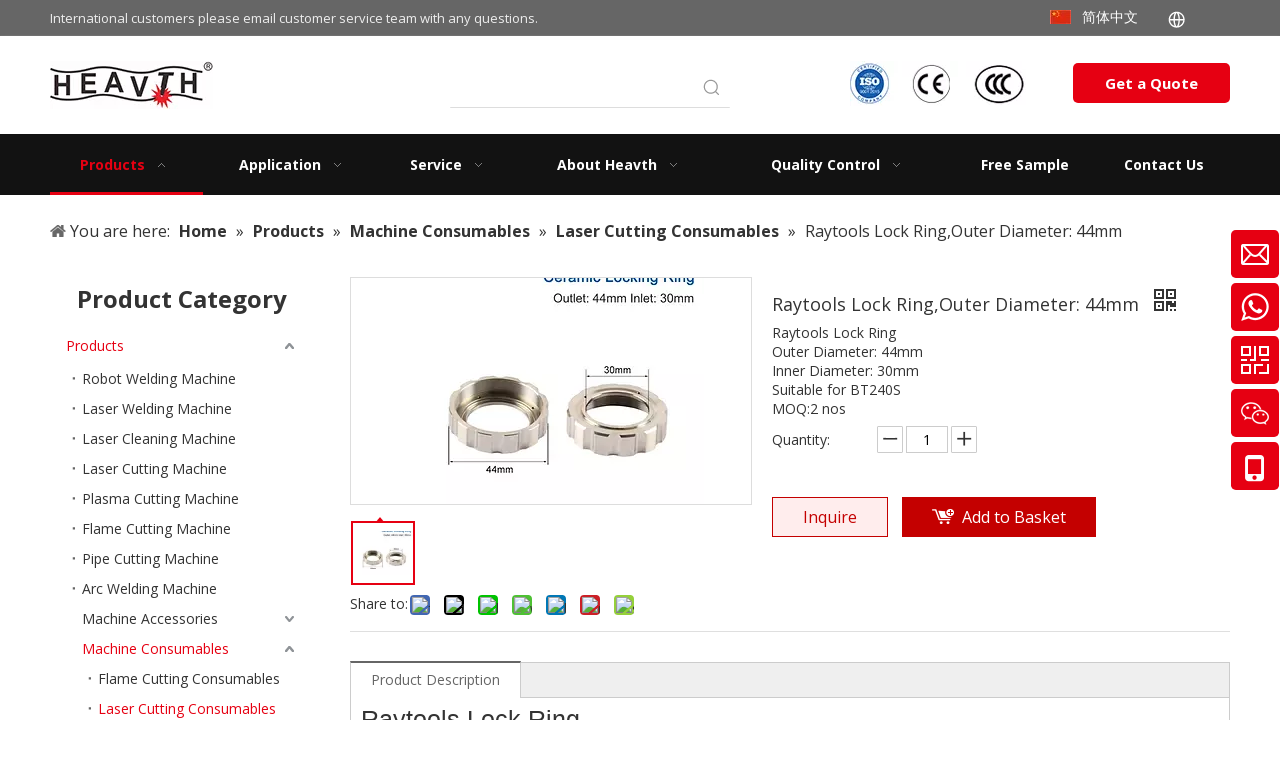

--- FILE ---
content_type: text/html;charset=utf-8
request_url: https://www.heavth.com/Raytools-Lock-Ring-Outer-Diameter-44mm-pd46959580.html
body_size: 63620
content:
<!DOCTYPE html> <html lang="en" prefix="og: http://ogp.me/ns#" style="height: auto;"> <head> <link rel="preconnect" href="https://ilrorwxhnkjilj5q.ldycdn.com"/> <link rel="preconnect" href="https://rkrorwxhnkjilj5q.ldycdn.com"/> <link rel="preconnect" href="https://jnrorwxhnkjilj5q.ldycdn.com"/> <script>document.write=function(e){documentWrite(document.currentScript,e)};function documentWrite(documenturrentScript,e){var i=document.createElement("span");i.innerHTML=e;var o=i.querySelectorAll("script");if(o.length)o.forEach(function(t){if(t.src&&t.src!=""){var script=document.createElement("script");script.src=t.src;document.body.appendChild(script)}});document.body.appendChild(i)}
window.onloadHack=function(func){if(!!!func||typeof func!=="function")return;if(document.readyState==="complete")func();else if(window.addEventListener)window.addEventListener("load",func,false);else if(window.attachEvent)window.attachEvent("onload",func,false)};</script> <title>Raytools Lock Ring,Outer Diameter: 44mm - Heavth</title> <meta name="keywords" content=""/> <meta name="description" content="Raytools Lock Ring,Outer Diameter: 44mm, find complete details about Raytools Lock Ring,Outer Diameter: 44mm, Raytools Lock Ring, Outer Diameter: 44mm - Heavth Technology"/> <link data-type="dns-prefetch" data-domain="jnrorwxhnkjilj5q.ldycdn.com" rel="dns-prefetch" href="//jnrorwxhnkjilj5q.ldycdn.com"> <link data-type="dns-prefetch" data-domain="ilrorwxhnkjilj5q.ldycdn.com" rel="dns-prefetch" href="//ilrorwxhnkjilj5q.ldycdn.com"> <link data-type="dns-prefetch" data-domain="rkrorwxhnkjilj5q.ldycdn.com" rel="dns-prefetch" href="//rkrorwxhnkjilj5q.ldycdn.com"> <link rel="canonical" href="https://www.heavth.com/Raytools-Lock-Ring-Outer-Diameter-44mm-pd46959580.html"/> <meta http-equiv="X-UA-Compatible" content="IE=edge"/> <meta name="renderer" content="webkit"/> <meta http-equiv="Content-Type" content="text/html; charset=utf-8"/> <meta name="viewport" content="width=device-width, initial-scale=1, user-scalable=no"/> <link href="https://ilrorwxhnkjilj5q.ldycdn.com/cloud/lnBpkKimlqSRkjlpqjliiq/Raytools-Lock-Ring-800-800.png" as="image" rel="preload" fetchpriority="high"/> <link rel="icon" href="//ilrorwxhnkjilj5q.ldycdn.com/cloud/lrBpkKimlqSRijmjqlkpip/heavth.ico"/> <link rel="preload" type="text/css" as="style" href="//ilrorwxhnkjilj5q.ldycdn.com/concat/5nilKBxvuaRgiSlqrimnopmojol/static/assets/widget/mobile_head/style07/style07.css,/static/assets/widget/mobile_head/css/headerStyles.css,/static/assets/widget/style/component/langBar/langBar.css,/static/assets/widget/style/component/follow/widget_setting_iconSize/iconSize24.css,/static/assets/style/bootstrap/cus.bootstrap.grid.system.css,/static/assets/style/fontAwesome/4.7.0/css/font-awesome.css,/static/assets/style/iconfont/iconfont.css,/static/assets/widget/script/plugins/gallery/colorbox/colorbox.css,/static/assets/style/bootstrap/cus.bootstrap.grid.system.split.css,/static/assets/widget/style/component/graphic/graphic.css,/static/assets/widget/script/plugins/picture/animate.css,/static/assets/widget/style/component/pictureNew/widget_setting_description/picture.description.css,/static/assets/widget/style/component/pictureNew/public/public.css,/static/assets/widget/style/component/onlineService/public/public.css" onload="this.onload=null;this.rel='stylesheet'"/> <link rel="preload" type="text/css" as="style" href="//rkrorwxhnkjilj5q.ldycdn.com/concat/yrilKBvuz8RgiSlqrimnopmojol/static/assets/widget/style/component/onlineService/widget_setting_showStyle/float.css,/static/assets/widget/style/component/onlineService/widget_setting_showStyle/style6.css,/static/assets/widget/style/component/separator/separator.css,/static/assets/widget/script/plugins/tooltipster/css/tooltipster.css,/static/assets/widget/style/component/follow/widget_setting_iconSize/iconSize32.css,/static/assets/widget/style/component/follow/public/public.css" onload="this.onload=null;this.rel='stylesheet'"/> <link rel="stylesheet" type="text/css" href="//ilrorwxhnkjilj5q.ldycdn.com/concat/5nilKBxvuaRgiSlqrimnopmojol/static/assets/widget/mobile_head/style07/style07.css,/static/assets/widget/mobile_head/css/headerStyles.css,/static/assets/widget/style/component/langBar/langBar.css,/static/assets/widget/style/component/follow/widget_setting_iconSize/iconSize24.css,/static/assets/style/bootstrap/cus.bootstrap.grid.system.css,/static/assets/style/fontAwesome/4.7.0/css/font-awesome.css,/static/assets/style/iconfont/iconfont.css,/static/assets/widget/script/plugins/gallery/colorbox/colorbox.css,/static/assets/style/bootstrap/cus.bootstrap.grid.system.split.css,/static/assets/widget/style/component/graphic/graphic.css,/static/assets/widget/script/plugins/picture/animate.css,/static/assets/widget/style/component/pictureNew/widget_setting_description/picture.description.css,/static/assets/widget/style/component/pictureNew/public/public.css,/static/assets/widget/style/component/onlineService/public/public.css"/> <link rel="stylesheet" type="text/css" href="//rkrorwxhnkjilj5q.ldycdn.com/concat/yrilKBvuz8RgiSlqrimnopmojol/static/assets/widget/style/component/onlineService/widget_setting_showStyle/float.css,/static/assets/widget/style/component/onlineService/widget_setting_showStyle/style6.css,/static/assets/widget/style/component/separator/separator.css,/static/assets/widget/script/plugins/tooltipster/css/tooltipster.css,/static/assets/widget/style/component/follow/widget_setting_iconSize/iconSize32.css,/static/assets/widget/style/component/follow/public/public.css"/> <link rel="preload" type="text/css" as="style" href="//rkrorwxhnkjilj5q.ldycdn.com/concat/coilKB6488RyiSoqooqonnprrol/static/assets/widget/style/component/langBar/langBar.css,/static/assets/widget/style/component/prodSearchNew/prodSearchNew.css,/static/assets/widget/style/component/prodsearch/prodsearch.css,/static/assets/widget/style/component/button/button.css,/static/assets/widget/script/plugins/smartmenu/css/navigation.css,/static/assets/widget/style/component/position/position.css,/static/assets/widget/style/component/prodGroupCategory/prodGroupCategory.css,/static/assets/widget/style/component/articlecategory/slightsubmenu.css,/static/assets/widget/style/component/prodGroupCategory/proGroupCategoryFix.css,/static/assets/widget/style/component/proddetail/public/public.css,/static/assets/widget/style/component/proddetail/public/comment.css,/static/assets/widget/style/component/proddetail/label/label.css,/static/assets/widget/style/component/orderList/public/public.css,/static/assets/widget/script/plugins/videojs/video-js.min.css" onload="this.onload=null;this.rel='stylesheet'"/> <link rel="preload" type="text/css" as="style" href="//jnrorwxhnkjilj5q.ldycdn.com/concat/xnijKB44f9RgiSoqooqonnprrol/static/assets/widget/script/plugins/select2/select2.css,/static/assets/widget/style/component/tiptap_richText/tiptap_richText.css,/static/assets/widget/script/plugins/easyzoom/css/easyzoom.css,/static/assets/widget/script/plugins/gallery/colorbox/colorbox.css,/static/assets/widget/script/plugins/owlcarousel/masterslider.css,/static/assets/widget/script/plugins/owlcarousel/style.css,/static/assets/widget/script/plugins/owlcarousel/ms-showcase2.css,/static/assets/widget/script/plugins/owlcarousel/owl.carousel.css,/static/assets/widget/style/component/proddetail/widget_style/style_2.css,/static/assets/widget/script/plugins/owlcarousel/owl.theme.css,/static/assets/widget/style/component/shoppingcartStatus/shoppingcartStatus.css,/static/assets/widget/script/plugins/slick/slick.css,/static/assets/widget/style/component/prodlistAsync/widget_style/style_11.css,/static/assets/widget/style/component/quicknavigation/quicknavigation.css" onload="this.onload=null;this.rel='stylesheet'"/> <link rel="stylesheet" type="text/css" href="//rkrorwxhnkjilj5q.ldycdn.com/concat/coilKB6488RyiSoqooqonnprrol/static/assets/widget/style/component/langBar/langBar.css,/static/assets/widget/style/component/prodSearchNew/prodSearchNew.css,/static/assets/widget/style/component/prodsearch/prodsearch.css,/static/assets/widget/style/component/button/button.css,/static/assets/widget/script/plugins/smartmenu/css/navigation.css,/static/assets/widget/style/component/position/position.css,/static/assets/widget/style/component/prodGroupCategory/prodGroupCategory.css,/static/assets/widget/style/component/articlecategory/slightsubmenu.css,/static/assets/widget/style/component/prodGroupCategory/proGroupCategoryFix.css,/static/assets/widget/style/component/proddetail/public/public.css,/static/assets/widget/style/component/proddetail/public/comment.css,/static/assets/widget/style/component/proddetail/label/label.css,/static/assets/widget/style/component/orderList/public/public.css,/static/assets/widget/script/plugins/videojs/video-js.min.css"/> <link rel="stylesheet" type="text/css" href="//jnrorwxhnkjilj5q.ldycdn.com/concat/xnijKB44f9RgiSoqooqonnprrol/static/assets/widget/script/plugins/select2/select2.css,/static/assets/widget/style/component/tiptap_richText/tiptap_richText.css,/static/assets/widget/script/plugins/easyzoom/css/easyzoom.css,/static/assets/widget/script/plugins/gallery/colorbox/colorbox.css,/static/assets/widget/script/plugins/owlcarousel/masterslider.css,/static/assets/widget/script/plugins/owlcarousel/style.css,/static/assets/widget/script/plugins/owlcarousel/ms-showcase2.css,/static/assets/widget/script/plugins/owlcarousel/owl.carousel.css,/static/assets/widget/style/component/proddetail/widget_style/style_2.css,/static/assets/widget/script/plugins/owlcarousel/owl.theme.css,/static/assets/widget/style/component/shoppingcartStatus/shoppingcartStatus.css,/static/assets/widget/script/plugins/slick/slick.css,/static/assets/widget/style/component/prodlistAsync/widget_style/style_11.css,/static/assets/widget/style/component/quicknavigation/quicknavigation.css"/> <style>@media(min-width:990px){[data-type="rows"][data-level="rows"]{display:flex}}</style> <style id="speed3DefaultStyle">@supports not(aspect-ratio:1/1){.prodlist-wrap li .prodlist-cell{position:relative;padding-top:100%;width:100%}.prodlist-lists-style-13 .prod_img_a_t13,.prodlist-lists-style-12 .prod_img_a_t12,.prodlist-lists-style-nophoto-11 .prod_img_a_t12{position:unset !important;min-height:unset !important}.prodlist-wrap li .prodlist-picbox img{position:absolute;width:100%;left:0;top:0}}.piclist360 .prodlist-pic4-3 li .prodlist-display{max-width:100%}@media(max-width:600px){.prodlist-fix-num li{width:50% !important}}</style> <template id="appdStylePlace"></template> <link href="//jnrorwxhnkjilj5q.ldycdn.com/theme/iijpKBmkqiRliSmkqiRlkSinjjRlqSSRrjljjiorqinnnkr/style/style.css" type="text/css" rel="preload" as="style" onload="this.onload=null;this.rel='stylesheet'" data-theme="true"/> <link href="//jnrorwxhnkjilj5q.ldycdn.com/theme/iijpKBmkqiRliSmkqiRlkSinjjRlqSSRrjljjiorqinnnkr/style/style.css" type="text/css" rel="stylesheet"/> <style guid="u_a25f9e6aea3d4c46a2588e5cafcce4d0" emptyrender="true" placeholder="true" type="text/css"></style> <link href="//rkrorwxhnkjilj5q.ldycdn.com/site-res/rpkjKBmkqiRlkSinjjRliSoqmjroRliSnookonRljSjrrnrkilijjkRkiSlqriiororkrrSRil.css?1741059866962" rel="preload" as="style" onload="this.onload=null;this.rel='stylesheet'" data-extstyle="true" type="text/css" data-extattr="20250304121323"/> <link href="//rkrorwxhnkjilj5q.ldycdn.com/site-res/rpkjKBmkqiRlkSinjjRliSoqmjroRliSnookonRljSjrrnrkilijjkRkiSlqriiororkrrSRil.css?1741059866962" data-extattr="20250304121323" type="text/css" rel="stylesheet"/> <template data-js-type='style_respond' data-type='inlineStyle'></template> <template data-js-type='style_head' data-type='inlineStyle'><style guid='2a2130f8-0f22-4b75-91b1-2b6d3d0d9403' pm_pageStaticHack='' jumpName='head' pm_styles='head' type='text/css'>.sitewidget-langBar-20220121130352 .sitewidget-bd .front-icon-box.icon-style i{font-size:16px;color:#333 !important}.sitewidget-langBar-20220121130352 .sitewidget-bd .style21 #dtfLGqcKigBE-lang-drop-arrow{color:#333 !important}.sitewidget-langBar-20220121130352 .sitewidget-bd .style21 .lang-menu .lang-item a{color:#333 !important}.sitewidget-langBar-20220121130352 .sitewidget-bd .icon-style-i{font-size:16px;color:#333 !important}.sitewidget-langBar-20220121130352 .sitewidget-bd .lang-bar.style18.lang-style .lang-dropdown .block-iconbaseline-down{color:#333 !important}.sitewidget-langBar-20220121130352 .sitewidget-bd .lang-bar.style18.lang-style .lang-dropdown .lang-selected{color:#333 !important}.sitewidget-langBar-20220121130352 .sitewidget-bd .lang-bar.style18.lang-style .lang-dropdown .lang-menu a{color:#333 !important}.sitewidget-langBar-20220121130352 .sitewidget-bd .lang-bar.style18.lang-style .lang-dropdown .lang-menu{border-color:#333 !important}.sitewidget-langBar-20220121130352 .sitewidget-bd .lang-bar.style21.lang-style .lang-dropdown .lang-menu .menu-close-btn i{background:#333 !important}.sitewidget-langBar-20220121130352 .sitewidget-bd .front-icon-box i{font-size:20px;color:#fff !important}.sitewidget-langBar-20220121130352 .sitewidget-bd .front-icon-box.icon-style i{font-size:20px;color:#fff !important}.sitewidget-langBar-20220121130352 .sitewidget-bd .front-icon-box i:hover{color:#fff !important}.sitewidget-langBar-20220121130352.sitewidget-langBar .lang-bar .lang-dropdown .lang-item{padding:0 11px 0 11px}.sitewidget-langBar-20220121130352 .lang-bar .lang-dropdown-front-icon{background:unset !important}.sitewidget-button-20211109115645 .backstage-component-btn{box-shadow:0}.button-left-animate i{position:absolute;left:15px;top:50%;transform:translateY(-50%)}.sitewidget-button-20211109115645 a.backstage-component-btncolor{background-color:#e60012;color:#fff;border-radius:5px;border-color:#e60012;border-style:solid;border-width:0;box-sizing:content-box}.sitewidget-button-20211109115645 a.backstage-component-btndefault{border-style:solid;border-width:1px;border-radius:3px}.sitewidget-button-20211109115645 a.backstage-component-btncolorActive{background-image:none;background-color:transparent;color:!important;border-radius:5px;border-color:#333;border-style:solid;border-width:0;height:auto !important}.sitewidget-button-20211109115645 a.backstage-component-btncolorhover:hover{background-image:none;background-color:transparent;color:#fff;border-radius:5px;border-color:#333;border-style:solid;border-width:0}.sitewidget-button-20211109115645 a.backstage-component-btn:before{top:0;left:50%;width:0;height:100%;background-color:#333}.sitewidget-button-20211109115645 a.backstage-component-btn:after{bottom:0;right:50%;width:0;height:100%;background-color:#333}.sitewidget-button-20211109115645 a.backstage-component-btn:hover:before,.sitewidget-button-20211109115645 a.backstage-component-btn:hover:after{width:50%}.sitewidget-button-20211109115645 a.backstage-component-btncolorhover:hover{background-color:#e60012}.sitewidget-button-20211109115645 a.backstage-component-btn:hover:before,.sitewidget-button-20211109115645 a.backstage-component-btn:hover:after{width:100%}.sitewidget-prodCategory-20210922131809.category-default-simple .sitewidget-bd>ul>li>a{font-size:14px;line-height:36px;color:#333}.sitewidget-prodCategory-20210922131809.category-default-simple .sitewidget-bd>ul>li>span{top:6px}.sitewidget-prodCategory-20210922131809.category-default-gray .sitewidget-bd>ul>li>span{right:16px}.sitewidget-prodCategory-20210922131809.category-default-simple .sitewidget-bd>ul>li>a:hover{color:#e60012}.sitewidget-prodCategory-20210922131809.category-default-simple i.list-mid-dot{top:15px;background:#333}.sitewidget-prodCategory-20210922131809.category-default-simple .sitewidget-bd>ul>li>a:hover+i.list-mid-dot{background:#e60012}.sitewidget-prodCategory-20210922131809.category-default-simple .sitewidget-bd li.on>a{color:#e60012 !important}.sitewidget-prodCategory-20210922131809.category-default-simple .sitewidget-bd>ul>li.on>a+i.list-mid-dot{background:#e60012}.sitewidget-prodDetail-20141127140104 .proddetail-wrap .video-js video{height:100% !important}.sitewidget-prodDetail-20141127140104 .prodetail-slider .prod-pic-item .prodetail-slider-btn{color:black}.sitewidget-prodDetail-20141127140104 .ms-skin-default .ms-nav-next,.sitewidget-prodDetail-20141127140104 .ms-skin-default .ms-nav-prev{color:black}.sitewidget-prodDetail-20141127140104 .pro-this-prodBrief table{max-width:100%}.sitewidget-prodDetail-20141127140104 #orderModel{display:inline-block}.sitewidget-prodDetail-20141127140104 #paypalBtn #paypal-button-container{padding:0}.sitewidget-prodDetail-20141127140104 #paypalBtn #paypal-button-container .paypal-buttons>iframe.component-frame{z-index:1}.sitewidget-prodDetail-20141127140104 .switch3D{bottom:calc(24px + 114px)}@media(max-width:500px){.sitewidget-prodDetail-20141127140104 .switch3D{bottom:calc(24px + 28px)}}.new-threed-box{position:fixed;top:50%;left:50%;transform:translate(-50%,-50%);box-shadow:0 0 20px 0 rgba(0,0,0,0.2);z-index:10000000000000;line-height:1;border-radius:10px}.new-threed-box iframe{width:950px;height:720px;max-width:100vw;max-height:100vh;border-radius:10px;border:0}.new-threed-box iframe .only_full_width{display:block !important}.new-threed-box .close{position:absolute;right:11px;top:12px;width:18px;height:18px;cursor:pointer}@media(max-width:800px){.new-threed-box iframe{width:100vw;height:100vh;border-radius:0}.new-threed-box{border-radius:0}}.sitewidget-prodDetail-20141127140104 .sitewidget-bd .tinymce-render-box *{all:revert-layer}.sitewidget-prodDetail-20141127140104 .sitewidget-bd .tinymce-render-box img{vertical-align:middle;max-width:100%}.sitewidget-prodDetail-20141127140104 .sitewidget-bd .tinymce-render-box iframe{max-width:100%}.sitewidget-prodDetail-20141127140104 .sitewidget-bd .tinymce-render-box table{border-collapse:collapse}.sitewidget-prodDetail-20141127140104 .sitewidget-bd .tinymce-render-box *{margin:0}.sitewidget-prodDetail-20141127140104 .sitewidget-bd .tinymce-render-box table:not([cellpadding]) td,.sitewidget-prodDetail-20141127140104 .sitewidget-bd .tinymce-render-box table:not([cellpadding]) th{padding:.4rem}.sitewidget-prodDetail-20141127140104 .sitewidget-bd .tinymce-render-box table[border]:not([border="0"]):not([style*=border-width]) td,.sitewidget-prodDetail-20141127140104 .sitewidget-bd .tinymce-render-box table[border]:not([border="0"]):not([style*=border-width]) th{border-width:1px}.sitewidget-prodDetail-20141127140104 .sitewidget-bd .tinymce-render-box table[border]:not([border="0"]):not([style*=border-style]) td,.sitewidget-prodDetail-20141127140104 .sitewidget-bd .tinymce-render-box table[border]:not([border="0"]):not([style*=border-style]) th{border-style:solid}.sitewidget-prodDetail-20141127140104 .sitewidget-bd .tinymce-render-box table[border]:not([border="0"]):not([style*=border-color]) td,.sitewidget-prodDetail-20141127140104 .sitewidget-bd .tinymce-render-box table[border]:not([border="0"]):not([style*=border-color]) th{border-color:#ccc}.sitewidget-prodDetail-20141127140104 .prod_member_desc{position:relative}.sitewidget-prodDetail-20141127140104 .prod_member_desc .prod_member_desc_pop{display:none;position:absolute;border:1px solid #ccc;background:#fff;width:300px;border-radius:6px;padding:5px 8px;left:0;z-index:1000}.sitewidget-prodDetail-20141127140104 .prod_member_desc .prod_member_desc_icon{margin:0 1px;width:12px;height:12px;cursor:pointer;transform:translateY(-4px)}.sitewidget-button-20211015150912 .backstage-component-btn{box-shadow:0}.button-left-animate i{position:absolute;left:15px;top:50%;transform:translateY(-50%)}.sitewidget-button-20211015150912 a.backstage-component-btncolor{background-color:rgba(255,255,255,0);color:#fff;border-top-left-radius:5px;border-top-right-radius:5px;border-bottom-left-radius:5px;border-bottom-right-radius:5px;border-color:#fff;border-style:solid;border-width:1px;box-sizing:content-box}.sitewidget-button-20211015150912 a.backstage-component-btndefault{border-style:solid;border-width:1px;border-radius:3px}.sitewidget-button-20211015150912 a.backstage-component-btncolorActive{background-image:none;background-color:transparent;color:#e60012;border-top-left-radius:5px;border-top-right-radius:5px;border-bottom-left-radius:5px;border-bottom-right-radius:5px;border-color:#fff;border-style:solid;border-width:1px;height:auto !important}.sitewidget-button-20211015150912 a.backstage-component-btncolorhover:hover{background-image:none;background-color:transparent;color:#e60012;border-top-left-radius:5px;border-top-right-radius:5px;border-bottom-left-radius:5px;border-bottom-right-radius:5px;border-color:#fff;border-style:solid;border-width:1px}.sitewidget-button-20211015150912 a.backstage-component-btn:before{top:0;left:50%;width:0;height:100%;background-color:#fff}.sitewidget-button-20211015150912 a.backstage-component-btn:after{bottom:0;right:50%;width:0;height:100%;background-color:#fff}.sitewidget-button-20211015150912 a.backstage-component-btn:hover:before,.sitewidget-button-20211015150912 a.backstage-component-btn:hover:after{width:50%}.sitewidget-button-20211015150912 a.backstage-component-btncolorhover:hover{background-color:rgba(255,255,255,0)}.sitewidget-button-20211015150912 a.backstage-component-btn:hover:before,.sitewidget-button-20211015150912 a.backstage-component-btn:hover:after{width:100%}</style></template> <template data-js-type='style_respond' data-type='inlineStyle'></template> <template data-js-type='style_head' data-type='inlineStyle'></template> <script data-ignoreminify="true">
	function loadInlineStyle(){
		var allInlineStyle = document.querySelectorAll("template[data-type='inlineStyle']");
		var length = document.querySelectorAll("template[data-type='inlineStyle']").length;
		for(var i = 0;i < length;i++){
			var style = allInlineStyle[i].innerHTML;
			allInlineStyle[i].outerHTML = style;
		}
	}
loadInlineStyle();

  </script> <link rel="preload" as="style" onload="this.onload=null;this.rel=&quot;stylesheet&quot;" href="https://fonts.googleapis.com/css?family=Open+Sans:400,700&amp;display=swap" data-type="1" type="text/css" media="all"/> <script type="text/javascript" data-src="//ilrorwxhnkjilj5q.ldycdn.com/static/t-lpBqBKoKpkpxxi7n/assets/script/jquery-1.11.0.concat.js"></script> <script type="text/javascript" data-src="//ld-analytics.ldycdn.com/lqilKBinjjRlrSSRRQRiiSjpmkkr/ltm-web.js?v=1741061603000"></script> <script type="text/x-delay-ids" data-type="delayIds" data-device="pc" data-xtype="0" data-delayids="[&quot;ziABEDhzJkTt&quot;,&quot;uDULFKwITvhO&quot;,&quot;jApZVzqBEwYj&quot;,&quot;uIKLPAwFUycE&quot;,&quot;BofgZNhezGjE&quot;,&quot;oUKBjtCFcTiZ&quot;,&quot;dtfLGqcKigBE&quot;,&quot;ppfVtECPRcQj&quot;,&quot;ePftgzBCUrqE&quot;,&quot;AIfqPKmvuekE&quot;,&quot;mbABviUMdNZt&quot;,&quot;tAfgtDrTyvcO&quot;,&quot;tAfBZDWTnSFE&quot;,&quot;mDKVtOyNAcij&quot;,&quot;etpgjiDKqEuO&quot;,&quot;fWALjurkVZME&quot;,&quot;sBUVjcKWzJGO&quot;,&quot;mpKBZwUhzGEt&quot;,&quot;dspBOiNUqCRj&quot;,&quot;cyAgjNYKLrBE&quot;,&quot;gYUgOiNKBDTE&quot;,&quot;fvUBOisKgrlj&quot;,&quot;zWUVFfJQlydj&quot;,&quot;eTULEisfgWrO&quot;,&quot;liKVbfUkdpJO&quot;,&quot;ptpVjZrvbNlO&quot;,&quot;sGpLjmUMoRDt&quot;,&quot;nNfLOtMGvqmj&quot;,&quot;rCKLEcUhobHt&quot;,&quot;mEALGgNbkvVO&quot;,&quot;sPKBtHpMecOZ&quot;,&quot;eNpBODsfVimj&quot;,&quot;VUpgZDYfLhNO&quot;,&quot;yTKVtRUCewkE&quot;,&quot;pIAgvVtGljfO&quot;,&quot;uoKBOZMQYIjE&quot;,&quot;qefgtarkVRsZ&quot;,&quot;iPAELJwpBgqO&quot;,&quot;eyKVEwANfWUt&quot;]"></script> <script>(function(w,d,s,l,i){w[l]=w[l]||[];w[l].push({"gtm.start":(new Date).getTime(),event:"gtm.js"});var f=d.getElementsByTagName(s)[0],j=d.createElement(s),dl=l!="dataLayer"?"\x26l\x3d"+l:"";j.async=true;j.src="https://www.googletagmanager.com/gtm.js?id\x3d"+i+dl;f.parentNode.insertBefore(j,f)})(window,document,"script","dataLayer","GTM-M6KVL5J4");</script> <template data-type='js_template'><script src="https://sirius-it-site.lx.netease.com/site-sdk.js"></script></template> <script type="text/javascript" data-type="unUseTemplate">function init(){if(window.__siteSDK__){__siteSDK__.setDefaultConfig({outerKey:"key596449acf10b4114a12c280602ad5a2a"});__siteSDK__.init()}else{var timer_count=0;var _timer=setInterval(function(){timer_count+=1;if(timer_count>100)clearInterval(_timer);if(window.__siteSDK__){init();clearInterval(_timer)}},100)}}init();</script> <script guid="5f1fd66e-4dd3-4a78-b169-6e8d12a29a4f" pm_pagestatichack="true" jumpname="head" pm_scripts="head" type="text/javascript">try{(function(window,undefined){var phoenixSite=window.phoenixSite||(window.phoenixSite={});phoenixSite.lanEdition="EN_US";var page=phoenixSite.page||(phoenixSite.page={});page.cdnUrl="//rkrorwxhnkjilj5q.ldycdn.com";page.siteUrl="https://www.heavth.com";page.lanEdition=phoenixSite.lanEdition;page._menu_prefix="";page._menu_trans_flag="";page._captcha_domain_prefix="captcha.c";page._pId="syKUqHQWTvpt";phoenixSite._sViewMode="true";phoenixSite._templateSupport="false";phoenixSite._singlePublish="false"})(this)}catch(e){try{console&&
console.log&&console.log(e)}catch(e){}};</script> <script async="" src="https://www.googletagmanager.com/gtag/js?id=UA-217698389-1"></script> <script>window.dataLayer=window.dataLayer||[];function gtag(){dataLayer.push(arguments)}gtag("js",new Date);gtag("config","UA-217698389-1");</script> <script id="u_4846efb8e7094bb4a05cbcd233b51ad2" guid="u_4846efb8e7094bb4a05cbcd233b51ad2" pm_script="init_top" type="text/javascript">try{(function(window,undefined){var datalazyloadDefaultOptions=window.datalazyloadDefaultOptions||(window.datalazyloadDefaultOptions={});datalazyloadDefaultOptions["version"]="3.0.0";datalazyloadDefaultOptions["isMobileViewer"]="false";datalazyloadDefaultOptions["hasCLSOptimizeAuth"]="false";datalazyloadDefaultOptions["_version"]="3.0.0";datalazyloadDefaultOptions["isPcOptViewer"]="false"})(this);(function(window,undefined){window.__ph_optSet__='{"loadImgType":"0","isOpenFlagUA":true,"v30NewMode":"1","idsVer":"1","docReqType":"0","docDecrease":"1","docCallback":"1"}'})(this)}catch(e){try{console&&
console.log&&console.log(e)}catch(e){}};</script> <link rel="stylesheet" type="text/css" href="//jnrorwxhnkjilj5q.ldycdn.com/optimization/syKUqHQWTvpt/0/directoryTranslateLangBar.css?_=1766671347274"/> <script id="u_858fd1e5f006400d9630b9cfa03a34eb" guid="u_858fd1e5f006400d9630b9cfa03a34eb" type="text/javascript">try{var thisUrl=location.host;var referUrl=document.referrer;if(referUrl.indexOf(thisUrl)==-1)localStorage.setItem("landedPage",document.URL)}catch(e){try{console&&console.log&&console.log(e)}catch(e){}};</script> <link rel="alternate" hreflang="en" href="https://www.heavth.com/Raytools-Lock-Ring-Outer-Diameter-44mm-pd46959580.html"/> <link rel="alternate" hreflang="zh-CN" href="http://www.heavth.cn/pd555354658.html"/> <link rel="alternate" hreflang="es" href="https://es-heavth.tw.ldyjz.com/Anillo-de-bloqueo-Raytools-di%C3%A1metro-exterior-44-mm-pd784136688.html"/> <link rel="alternate" hreflang="ar" href="https://www.heavth.com/ar/Raytools-Lock-Ring-Outer-Diameter-44mm-pd46959580.html"/> <link rel="alternate" hreflang="fr" href="https://www.heavth.com/fr/Raytools-Lock-Ring-Outer-Diameter-44mm-pd46959580.html"/> <link rel="alternate" hreflang="ru" href="https://www.heavth.com/ru/Raytools-Lock-Ring-Outer-Diameter-44mm-pd46959580.html"/> <link rel="alternate" hreflang="pt" href="https://www.heavth.com/pt/Raytools-Lock-Ring-Outer-Diameter-44mm-pd46959580.html"/> <link rel="alternate" hreflang="de" href="https://www.heavth.com/de/Raytools-Lock-Ring-Outer-Diameter-44mm-pd46959580.html"/> <link rel="alternate" hreflang="it" href="https://www.heavth.com/it/Raytools-Lock-Ring-Outer-Diameter-44mm-pd46959580.html"/> <link rel="alternate" hreflang="ja" href="https://www.heavth.com/ja/Raytools-Lock-Ring-Outer-Diameter-44mm-pd46959580.html"/> <link rel="alternate" hreflang="ko" href="https://www.heavth.com/ko/Raytools-Lock-Ring-Outer-Diameter-44mm-pd46959580.html"/> <link rel="alternate" hreflang="nl" href="https://www.heavth.com/nl/Raytools-Lock-Ring-Outer-Diameter-44mm-pd46959580.html"/> <link rel="alternate" hreflang="vi" href="https://www.heavth.com/vi/Raytools-Lock-Ring-Outer-Diameter-44mm-pd46959580.html"/> <link rel="alternate" hreflang="th" href="https://www.heavth.com/th/Raytools-Lock-Ring-Outer-Diameter-44mm-pd46959580.html"/> <link rel="alternate" hreflang="pl" href="https://www.heavth.com/pl/Raytools-Lock-Ring-Outer-Diameter-44mm-pd46959580.html"/> <link rel="alternate" hreflang="tr" href="https://www.heavth.com/tr/Raytools-Lock-Ring-Outer-Diameter-44mm-pd46959580.html"/> <link rel="alternate" hreflang="lo" href="https://www.heavth.com/lo/Raytools-Lock-Ring-Outer-Diameter-44mm-pd46959580.html"/> <link rel="alternate" hreflang="km" href="https://www.heavth.com/km/Raytools-Lock-Ring-Outer-Diameter-44mm-pd46959580.html"/> <link rel="alternate" hreflang="ms" href="https://www.heavth.com/ms/Raytools-Lock-Ring-Outer-Diameter-44mm-pd46959580.html"/> <link rel="alternate" hreflang="my" href="https://www.heavth.com/my/Raytools-Lock-Ring-Outer-Diameter-44mm-pd46959580.html"/> <link rel="alternate" hreflang="fil" href="https://www.heavth.com/fil/Raytools-Lock-Ring-Outer-Diameter-44mm-pd46959580.html"/> <link rel="alternate" hreflang="id" href="https://www.heavth.com/id/Raytools-Lock-Ring-Outer-Diameter-44mm-pd46959580.html"/> <link rel="alternate" hreflang="hu" href="https://www.heavth.com/hu/Raytools-Lock-Ring-Outer-Diameter-44mm-pd46959580.html"/> <link rel="alternate" hreflang="ro" href="https://www.heavth.com/ro/Raytools-Lock-Ring-Outer-Diameter-44mm-pd46959580.html"/> <link rel="alternate" hreflang="cs" href="https://www.heavth.com/cs/Raytools-Lock-Ring-Outer-Diameter-44mm-pd46959580.html"/> <link rel="alternate" hreflang="mn" href="https://www.heavth.com/mn/Raytools-Lock-Ring-Outer-Diameter-44mm-pd46959580.html"/> <link rel="alternate" hreflang="kk" href="https://www.heavth.com/kk/Raytools-Lock-Ring-Outer-Diameter-44mm-pd46959580.html"/> <link rel="alternate" hreflang="sr" href="https://www.heavth.com/sr/Raytools-Lock-Ring-Outer-Diameter-44mm-pd46959580.html"/> <link rel="alternate" hreflang="hi" href="https://www.heavth.com/hi/Raytools-Lock-Ring-Outer-Diameter-44mm-pd46959580.html"/> <link rel="alternate" hreflang="fa" href="https://www.heavth.com/fa/Raytools-Lock-Ring-Outer-Diameter-44mm-pd46959580.html"/> <link rel="alternate" hreflang="sw" href="https://www.heavth.com/sw/Raytools-Lock-Ring-Outer-Diameter-44mm-pd46959580.html"/> <link rel="alternate" hreflang="sk" href="https://www.heavth.com/sk/Raytools-Lock-Ring-Outer-Diameter-44mm-pd46959580.html"/> <link rel="alternate" hreflang="sl" href="https://www.heavth.com/sl/Raytools-Lock-Ring-Outer-Diameter-44mm-pd46959580.html"/> <link rel="alternate" hreflang="no" href="https://www.heavth.com/no/Raytools-Lock-Ring-Outer-Diameter-44mm-pd46959580.html"/> <link rel="alternate" hreflang="sv" href="https://www.heavth.com/sv/Raytools-Lock-Ring-Outer-Diameter-44mm-pd46959580.html"/> <link rel="alternate" hreflang="uk" href="https://www.heavth.com/uk/Raytools-Lock-Ring-Outer-Diameter-44mm-pd46959580.html"/> <link rel="alternate" hreflang="el" href="https://www.heavth.com/el/Raytools-Lock-Ring-Outer-Diameter-44mm-pd46959580.html"/> <link rel="alternate" hreflang="fi" href="https://www.heavth.com/fi/Raytools-Lock-Ring-Outer-Diameter-44mm-pd46959580.html"/> <link rel="alternate" hreflang="hy" href="https://www.heavth.com/hy/Raytools-Lock-Ring-Outer-Diameter-44mm-pd46959580.html"/> <link rel="alternate" hreflang="la" href="https://www.heavth.com/la/Raytools-Lock-Ring-Outer-Diameter-44mm-pd46959580.html"/> <link rel="alternate" hreflang="da" href="https://www.heavth.com/da/Raytools-Lock-Ring-Outer-Diameter-44mm-pd46959580.html"/> <link rel="alternate" hreflang="sq" href="https://www.heavth.com/sq/Raytools-Lock-Ring-Outer-Diameter-44mm-pd46959580.html"/> <link rel="alternate" hreflang="bn" href="https://www.heavth.com/bn/Raytools-Lock-Ring-Outer-Diameter-44mm-pd46959580.html"/> <link rel="alternate" hreflang="hr" href="https://www.heavth.com/hr/Raytools-Lock-Ring-Outer-Diameter-44mm-pd46959580.html"/> <link rel="alternate" hreflang="af" href="https://www.heavth.com/af/Raytools-Lock-Ring-Outer-Diameter-44mm-pd46959580.html"/> <link rel="alternate" hreflang="ga" href="https://www.heavth.com/ga/Raytools-Lock-Ring-Outer-Diameter-44mm-pd46959580.html"/> <link rel="alternate" hreflang="et" href="https://www.heavth.com/et/Raytools-Lock-Ring-Outer-Diameter-44mm-pd46959580.html"/> <link rel="alternate" hreflang="uz" href="https://www.heavth.com/uz/Raytools-Lock-Ring-Outer-Diameter-44mm-pd46959580.html"/> <link rel="alternate" hreflang="lv" href="https://www.heavth.com/lv/Raytools-Lock-Ring-Outer-Diameter-44mm-pd46959580.html"/> <link rel="alternate" hreflang="ay" href="https://www.heavth.com/ay/Raytools-Lock-Ring-Outer-Diameter-44mm-pd46959580.html"/> <link rel="alternate" hreflang="az" href="https://www.heavth.com/az/Raytools-Lock-Ring-Outer-Diameter-44mm-pd46959580.html"/> <link rel="alternate" hreflang="be" href="https://www.heavth.com/be/Raytools-Lock-Ring-Outer-Diameter-44mm-pd46959580.html"/> <link rel="alternate" hreflang="x-default" href="https://www.heavth.com/Raytools-Lock-Ring-Outer-Diameter-44mm-pd46959580.html"/> </head> <body class=" frontend-body-canvas "> <template data-js-type="globalBody" data-type="code_template"> <noscript> <iframe src="https://www.googletagmanager.com/ns.html?id=GTM-M6KVL5J4" height="0" width="0" style="display:none;visibility:hidden"></iframe> </noscript> </template> <div id="backstage-headArea" headflag="1" class="hideForMobile"> <div class="outerContainer" data-mobilebg="true" id="outerContainer_1631860740576" data-type="outerContainer" data-level="rows"> <div class="container" data-type="container" data-level="rows" cnttype="backstage-container-mark"> <div class="row" data-type="rows" data-level="rows" data-attr-xs="null" data-attr-sm="null"> <div class="col-md-10" id="column_1631860713514" data-type="columns" data-level="columns"> <div id="location_1631860713517" data-type="locations" data-level="rows"> <div class="backstage-stwidgets-settingwrap " id="component_ppfVtECPRcQj" data-scope="0" data-settingid="ppfVtECPRcQj" data-relationcommonid="syKUqHQWTvpt" data-classattr="sitewidget-text-20210917143900"> <div class="sitewidget-text sitewidget-text-20210917143900 sitewidget-olul-liststyle"> <div class=" sitewidget-bd "> International customers please email customer service team with any questions. </div> </div> <script type="text/x-delay-script" data-id="ppfVtECPRcQj" data-jslazyloadtype="1" data-alias="text" data-jslazyload="true" data-type="component" data-jsdepand="[&quot;//ilrorwxhnkjilj5q.ldycdn.com/static/t-iiBpBKzKqwjngw7l/assets/widget/script/compsettings/comp.text.settings.js&quot;]" data-jsthreshold="5" data-cssdepand="" data-cssthreshold="5">(function(window,$,undefined){})(window,$);</script> <template data-type="js_template" data-settingid="ppfVtECPRcQj"> <script id="u_7b50b2ba89e845e09b501757e418a171" guid="u_7b50b2ba89e845e09b501757e418a171" type="text/javascript">try{$(function(){$(".sitewidget-text-20210917143900 .sitewidget-bd a").each(function(){if($(this).attr("href"))if($(this).attr("href").indexOf("#")!=-1){console.log("anchor-link",$(this));$(this).attr("anchor-link","true")}})})}catch(e){try{console&&console.log&&console.log(e)}catch(e){}};</script> </template> </div> </div> </div> <div class="col-md-2" id="column_1733478392923" data-type="columns" data-level="columns"> <div class="row" data-type="rows" data-level="rows"> <div class="col-md-7" id="column_1733479760040" data-type="columns" data-level="columns"> <div id="location_1733479760042" data-type="locations" data-level="rows"> <div class="backstage-stwidgets-settingwrap " id="component_jApZVzqBEwYj" data-scope="0" data-settingid="jApZVzqBEwYj" data-relationcommonid="syKUqHQWTvpt" data-classattr="sitewidget-text-20241206174632"> <div class="sitewidget-text sitewidget-text-20241206174632 sitewidget-olul-liststyle"> <div class=" sitewidget-bd "> <a href="http://www.heavth.cn/" target="_blank"><span style="color:#ffffff;">简体中文</span></a> </div> </div> <script type="text/x-delay-script" data-id="jApZVzqBEwYj" data-jslazyloadtype="1" data-alias="text" data-jslazyload="true" data-type="component" data-jsdepand="[&quot;//rkrorwxhnkjilj5q.ldycdn.com/static/t-iiBpBKzKqwjngw7l/assets/widget/script/compsettings/comp.text.settings.js&quot;]" data-jsthreshold="5" data-cssdepand="" data-cssthreshold="5">(function(window,$,undefined){})(window,$);</script> <template data-type="js_template" data-settingid="jApZVzqBEwYj"> <script id="u_661243bd6c524a8bb5d65d13ffbef16e" guid="u_661243bd6c524a8bb5d65d13ffbef16e" type="text/javascript">try{$(function(){$(".sitewidget-text-20241206174632 .sitewidget-bd a").each(function(){if($(this).attr("href"))if($(this).attr("href").indexOf("#")!=-1){console.log("anchor-link",$(this));$(this).attr("anchor-link","true")}})})}catch(e){try{console&&console.log&&console.log(e)}catch(e){}};</script> </template> </div> </div> </div> <div class="col-md-5" id="column_1733479822680" data-type="columns" data-level="columns"> <div id="location_1733479822681" data-type="locations" data-level="rows"> <div class="backstage-stwidgets-settingwrap" id="component_ePftgzBCUrqE" data-scope="0" data-settingid="ePftgzBCUrqE" data-relationcommonid="syKUqHQWTvpt" data-classattr="sitewidget-placeHolder-20241206175221"> <div class="sitewidget-placeholder sitewidget-placeHolder-20241206175221"> <div class="sitewidget-bd"> <div class="resizee" style="height:10px"></div> </div> </div> <script type="text/x-delay-script" data-id="ePftgzBCUrqE" data-jslazyloadtype="1" data-alias="placeHolder" data-jslazyload="true" data-type="component" data-jsdepand="" data-jsthreshold="" data-cssdepand="" data-cssthreshold="">(function(window,$,undefined){})(window,$);</script> </div> <div class="backstage-stwidgets-settingwrap" scope="0" settingid="dtfLGqcKigBE" id="component_dtfLGqcKigBE" relationcommonid="syKUqHQWTvpt" classattr="sitewidget-langBar-20220121130352"> <style>.ls_change_lang_container .ls_change_lang_btn .ls_change_lang_icon>svg{width:20px;height:20px}.ls_change_lang_container .ls_change_lang_btn .ls_change_lang_icon>svg>path{fill:rgba(0,0,0,1)}</style> <div class="ls_change_lang_container"> <div class="ls_change_lang_btn"> <div class="ls_change_lang_icon"> <svg width="20" height="20" viewbox="0 0 20 20" fill="none" xmlns="http://www.w3.org/2000/svg"> <path d="M17.6666 9.66675C17.6666 5.24835 14.085 1.66675 9.66663 1.66675C5.24823 1.66675 1.66663 5.24835 1.66663 9.66675C1.66663 14.0851 5.24823 17.6667 9.66663 17.6667C14.085 17.6667 17.6666 14.0851 17.6666 9.66675ZM6.48263 10.4668C6.57222 12.7252 7.03782 14.7067 7.72023 16.0171C6.49239 15.6398 5.40019 14.9147 4.57574 13.9297C3.75129 12.9447 3.2299 11.7419 3.07464 10.4668H6.48263V10.4668ZM7.84343 10.4668H11.4898C11.4154 12.2123 11.1018 13.7308 10.6666 14.8187C10.4146 15.4475 10.1498 15.8651 9.92423 16.1035C9.78582 16.2499 9.69942 16.2931 9.66663 16.3044C9.63462 16.2931 9.54743 16.2499 9.40902 16.1043C9.18342 15.8651 8.91783 15.4475 8.66663 14.8187C8.23143 13.7308 7.91783 12.2123 7.84343 10.4668ZM11.4986 9.10674H7.83462C7.88982 7.26036 8.21142 5.65236 8.66663 4.51476C8.91863 3.88596 9.18342 3.46836 9.40902 3.22995C9.54743 3.08355 9.63383 3.04035 9.66663 3.02914C9.69863 3.04035 9.78582 3.08355 9.92423 3.22915C10.1498 3.46836 10.4154 3.88596 10.6666 4.51476C11.1218 5.65236 11.4434 7.26036 11.4986 9.10674V9.10674ZM12.8506 10.4668H16.2586C16.1034 11.7419 15.582 12.9447 14.7575 13.9297C13.9331 14.9147 12.8409 15.6398 11.613 16.0171C12.2962 14.7076 12.761 12.7252 12.8506 10.4668V10.4668ZM16.2826 9.10674H12.8586C12.7938 6.74916 12.3202 4.67235 11.613 3.31635C12.8803 3.70552 14.0022 4.46485 14.8345 5.49671C15.6668 6.52858 16.1714 7.7858 16.2834 9.10674H16.2826ZM6.47463 9.10674H3.05064C3.16274 7.78594 3.66726 6.52883 4.49937 5.497C5.33149 4.46516 6.45316 3.70575 7.72023 3.31635C7.01303 4.67235 6.53862 6.74835 6.47463 9.10674Z" fill="black"/> </svg> </div> </div> <div class="ls_switch_lang_mark hide"> <div class="ls_switch_lang" id="ls_switch_lang_list" data-cur-lang="en"> <div class="ls_switch_lang_title"> <div class="ls_switch_lang_title_t"> Please Choose Your Language </div> <div class="ls_switch_lang_title_close assign_close_modal"> <svg width="18px" height="18px" viewbox="0 0 18 18" version="1.1" xmlns="http://www.w3.org/2000/svg" xmlns:xlink="http://www.w3.org/1999/xlink"> <g id="页面-1" stroke="none" stroke-width="1" fill="none" fill-rule="evenodd"> <g id="pc端" transform="translate(-1403.000000, -153.000000)" fill="#333333" fill-rule="nonzero"> <g id="关闭备份" transform="translate(1404.000000, 154.000000)"> <path d="M-0.636396103,-0.636396103 C-0.316876228,-0.955915978 0.183120191,-0.98496324 0.535453983,-0.723537887 L0.636396103,-0.636396103 L16.6363961,15.3636039 C16.987868,15.7150758 16.987868,16.2849242 16.6363961,16.6363961 C16.3168762,16.955916 15.8168798,16.9849632 15.464546,16.7235379 L15.3636039,16.6363961 L-0.636396103,0.636396103 C-0.987867966,0.28492424 -0.987867966,-0.28492424 -0.636396103,-0.636396103 Z" id="路径-4"></path> <path d="M15.3636039,-0.636396103 C15.7150758,-0.987867966 16.2849242,-0.987867966 16.6363961,-0.636396103 C16.955916,-0.316876228 16.9849632,0.183120191 16.7235379,0.535453983 L16.6363961,0.636396103 L0.636396103,16.6363961 C0.28492424,16.987868 -0.28492424,16.987868 -0.636396103,16.6363961 C-0.955915978,16.3168762 -0.98496324,15.8168798 -0.723537887,15.464546 L-0.636396103,15.3636039 L15.3636039,-0.636396103 Z" id="路径-5"></path> </g> </g> </g> </svg> </div> </div> <div class="ls_switch_lang_main notranslate"> <ul class="ls_switch_lang_main_list"> <li class="ls_switch_lang_main_list_cur" data-lang="/en"><a class="ls_switch_lang_main_list_cur_a " href="https://www.heavth.com/Raytools-Lock-Ring-Outer-Diameter-44mm-pd46959580.html"> <img class="ls_list_flag" loading="lazy" src="//ilrorwxhnkjilj5q.ldycdn.com/cloud/lmBoqKSRpklmpnjkkq/0.svg" alt="en"/> <span class="ls_list_cur_a_name" title="English">English</span></a></li> <li class="ls_switch_lang_main_list_cur" data-lang="/zh-CN"><a class="ls_switch_lang_main_list_cur_a " href="http://www.heavth.cn"> <img class="ls_list_flag" loading="lazy" src="//ilrorwxhnkjilj5q.ldycdn.com/cloud/lrBoqKSRpklmpnkkkp/1.svg" alt="zh-CN"/> <span class="ls_list_cur_a_name" title="简体中文">简体中文</span></a></li> <li class="ls_switch_lang_main_list_cur" data-lang="/ar"><a class="ls_switch_lang_main_list_cur_a " href="/ar/Raytools-Lock-Ring-Outer-Diameter-44mm-pd46959580.html"> <img class="ls_list_flag" loading="lazy" src="//ilrorwxhnkjilj5q.ldycdn.com/cloud/ljBoqKSRpklmpnnkkp/3.svg" alt="ar"/> <span class="ls_list_cur_a_name" title="العربية">العربية</span></a></li> <li class="ls_switch_lang_main_list_cur" data-lang="/fr"><a class="ls_switch_lang_main_list_cur_a " href="/fr/Raytools-Lock-Ring-Outer-Diameter-44mm-pd46959580.html"> <img class="ls_list_flag" loading="lazy" src="//ilrorwxhnkjilj5q.ldycdn.com/cloud/lnBoqKSRpklmpnpkkp/4.svg" alt="fr"/> <span class="ls_list_cur_a_name" title="Fran&ccedil;ais">Fran&ccedil;ais</span></a></li> <li class="ls_switch_lang_main_list_cur" data-lang="/ru"><a class="ls_switch_lang_main_list_cur_a " href="/ru/Raytools-Lock-Ring-Outer-Diameter-44mm-pd46959580.html"> <img class="ls_list_flag" loading="lazy" src="//ilrorwxhnkjilj5q.ldycdn.com/cloud/lkBoqKSRpklmpnokkp/5.svg" alt="ru"/> <span class="ls_list_cur_a_name" title="Русский">Русский</span></a></li> <li class="ls_switch_lang_main_list_cur" data-lang="/es"><a class="ls_switch_lang_main_list_cur_a " href="/es/Raytools-Lock-Ring-Outer-Diameter-44mm-pd46959580.html"> <img class="ls_list_flag" loading="lazy" src="//ilrorwxhnkjilj5q.ldycdn.com/cloud/liBoqKSRpklmpnklkp/6.svg" alt="es"/> <span class="ls_list_cur_a_name" title="Espa&ntilde;ol">Espa&ntilde;ol</span></a></li> <li class="ls_switch_lang_main_list_cur" data-lang="/pt"><a class="ls_switch_lang_main_list_cur_a " href="/pt/Raytools-Lock-Ring-Outer-Diameter-44mm-pd46959580.html"> <img class="ls_list_flag" loading="lazy" src="//ilrorwxhnkjilj5q.ldycdn.com/cloud/llBoqKSRpklmpnqkkp/7.svg" alt="pt"/> <span class="ls_list_cur_a_name" title="Portugu&ecirc;s">Portugu&ecirc;s</span></a></li> <li class="ls_switch_lang_main_list_cur" data-lang="/de"><a class="ls_switch_lang_main_list_cur_a " href="/de/Raytools-Lock-Ring-Outer-Diameter-44mm-pd46959580.html"> <img class="ls_list_flag" loading="lazy" src="//ilrorwxhnkjilj5q.ldycdn.com/cloud/lmBoqKSRpklmpnilkq/8.svg" alt="de"/> <span class="ls_list_cur_a_name" title="Deutsch">Deutsch</span></a></li> <li class="ls_switch_lang_main_list_cur" data-lang="/it"><a class="ls_switch_lang_main_list_cur_a " href="/it/Raytools-Lock-Ring-Outer-Diameter-44mm-pd46959580.html"> <img class="ls_list_flag" loading="lazy" src="//ilrorwxhnkjilj5q.ldycdn.com/cloud/lrBoqKSRpklmpnjlkp/9.svg" alt="it"/> <span class="ls_list_cur_a_name" title="italiano">italiano</span></a></li> <li class="ls_switch_lang_main_list_cur" data-lang="/ja"><a class="ls_switch_lang_main_list_cur_a " href="/ja/Raytools-Lock-Ring-Outer-Diameter-44mm-pd46959580.html"> <img class="ls_list_flag" loading="lazy" src="//ilrorwxhnkjilj5q.ldycdn.com/cloud/ljBoqKSRpklmpnllkp/10.svg" alt="ja"/> <span class="ls_list_cur_a_name" title="日本語">日本語</span></a></li> <li class="ls_switch_lang_main_list_cur" data-lang="/ko"><a class="ls_switch_lang_main_list_cur_a " href="/ko/Raytools-Lock-Ring-Outer-Diameter-44mm-pd46959580.html"> <img class="ls_list_flag" loading="lazy" src="//ilrorwxhnkjilj5q.ldycdn.com/cloud/lkBoqKSRpklmpnnlkp/11.svg" alt="ko"/> <span class="ls_list_cur_a_name" title="한국어">한국어</span></a></li> <li class="ls_switch_lang_main_list_cur" data-lang="/nl"><a class="ls_switch_lang_main_list_cur_a " href="/nl/Raytools-Lock-Ring-Outer-Diameter-44mm-pd46959580.html"> <img class="ls_list_flag" loading="lazy" src="//ilrorwxhnkjilj5q.ldycdn.com/cloud/loBoqKSRpklmpnmkkp/12.svg" alt="nl"/> <span class="ls_list_cur_a_name" title="Nederlands">Nederlands</span></a></li> <li class="ls_switch_lang_main_list_cur" data-lang="/vi"><a class="ls_switch_lang_main_list_cur_a " href="/vi/Raytools-Lock-Ring-Outer-Diameter-44mm-pd46959580.html"> <img class="ls_list_flag" loading="lazy" src="//ilrorwxhnkjilj5q.ldycdn.com/cloud/llBoqKSRpklmpnolkp/13.svg" alt="vi"/> <span class="ls_list_cur_a_name" title="Tiếng Việt">Tiếng Việt</span></a></li> <li class="ls_switch_lang_main_list_cur" data-lang="/th"><a class="ls_switch_lang_main_list_cur_a " href="/th/Raytools-Lock-Ring-Outer-Diameter-44mm-pd46959580.html"> <img class="ls_list_flag" loading="lazy" src="//ilrorwxhnkjilj5q.ldycdn.com/cloud/loBoqKSRpklmpnplkp/14.svg" alt="th"/> <span class="ls_list_cur_a_name" title="ไทย">ไทย</span></a></li> <li class="ls_switch_lang_main_list_cur" data-lang="/pl"><a class="ls_switch_lang_main_list_cur_a " href="/pl/Raytools-Lock-Ring-Outer-Diameter-44mm-pd46959580.html"> <img class="ls_list_flag" loading="lazy" src="//ilrorwxhnkjilj5q.ldycdn.com/cloud/lpBoqKSRpklmpnrlkq/15.svg" alt="pl"/> <span class="ls_list_cur_a_name" title="Polski">Polski</span></a></li> <li class="ls_switch_lang_main_list_cur" data-lang="/tr"><a class="ls_switch_lang_main_list_cur_a " href="/tr/Raytools-Lock-Ring-Outer-Diameter-44mm-pd46959580.html"> <img class="ls_list_flag" loading="lazy" src="//ilrorwxhnkjilj5q.ldycdn.com/cloud/lqBoqKSRpklmpnmlkp/16.svg" alt="tr"/> <span class="ls_list_cur_a_name" title="T&uuml;rk&ccedil;e">T&uuml;rk&ccedil;e</span></a></li> <li class="ls_switch_lang_main_list_cur" data-lang="/lo"><a class="ls_switch_lang_main_list_cur_a " href="/lo/Raytools-Lock-Ring-Outer-Diameter-44mm-pd46959580.html"> <img class="ls_list_flag" loading="lazy" src="//ilrorwxhnkjilj5q.ldycdn.com/cloud/liBoqKSRpklmpnjnkp/18.svg" alt="lo"/> <span class="ls_list_cur_a_name" title="ພາສາລາວ">ພາສາລາວ</span></a></li> <li class="ls_switch_lang_main_list_cur" data-lang="/km"><a class="ls_switch_lang_main_list_cur_a " href="/km/Raytools-Lock-Ring-Outer-Diameter-44mm-pd46959580.html"> <img class="ls_list_flag" loading="lazy" src="//ilrorwxhnkjilj5q.ldycdn.com/cloud/lnBoqKSRpklmpnqlkp/19.svg" alt="km"/> <span class="ls_list_cur_a_name" title="ភាសាខ្មែរ">ភាសាខ្មែរ</span></a></li> <li class="ls_switch_lang_main_list_cur" data-lang="/ms"><a class="ls_switch_lang_main_list_cur_a " href="/ms/Raytools-Lock-Ring-Outer-Diameter-44mm-pd46959580.html"> <img class="ls_list_flag" loading="lazy" src="//ilrorwxhnkjilj5q.ldycdn.com/cloud/lmBoqKSRpklmpnrnkq/20.svg" alt="ms"/> <span class="ls_list_cur_a_name" title="Bahasa Melayu">Bahasa Melayu</span></a></li> <li class="ls_switch_lang_main_list_cur" data-lang="/my"><a class="ls_switch_lang_main_list_cur_a " href="/my/Raytools-Lock-Ring-Outer-Diameter-44mm-pd46959580.html"> <img class="ls_list_flag" loading="lazy" src="//ilrorwxhnkjilj5q.ldycdn.com/cloud/lkBoqKSRpklmpnlnkp/21.svg" alt="my"/> <span class="ls_list_cur_a_name" title="ဗမာစာ">ဗမာစာ</span></a></li> <li class="ls_switch_lang_main_list_cur" data-lang="/fil"><a class="ls_switch_lang_main_list_cur_a " href="/fil/Raytools-Lock-Ring-Outer-Diameter-44mm-pd46959580.html"> <img class="ls_list_flag" loading="lazy" src="//ilrorwxhnkjilj5q.ldycdn.com/cloud/lqBoqKSRpklmpnpnkp/23.svg" alt="fil"/> <span class="ls_list_cur_a_name" title="Filipino">Filipino</span></a></li> <li class="ls_switch_lang_main_list_cur" data-lang="/id"><a class="ls_switch_lang_main_list_cur_a " href="/id/Raytools-Lock-Ring-Outer-Diameter-44mm-pd46959580.html"> <img class="ls_list_flag" loading="lazy" src="//ilrorwxhnkjilj5q.ldycdn.com/cloud/loBoqKSRpklmpnqnkp/24.svg" alt="id"/> <span class="ls_list_cur_a_name" title="Bahasa Indonesia">Bahasa Indonesia</span></a></li> <li class="ls_switch_lang_main_list_cur" data-lang="/hu"><a class="ls_switch_lang_main_list_cur_a " href="/hu/Raytools-Lock-Ring-Outer-Diameter-44mm-pd46959580.html"> <img class="ls_list_flag" loading="lazy" src="//ilrorwxhnkjilj5q.ldycdn.com/cloud/ljBoqKSRpklmpnknkp/25.svg" alt="hu"/> <span class="ls_list_cur_a_name" title="magyar">magyar</span></a></li> <li class="ls_switch_lang_main_list_cur" data-lang="/ro"><a class="ls_switch_lang_main_list_cur_a " href="/ro/Raytools-Lock-Ring-Outer-Diameter-44mm-pd46959580.html"> <img class="ls_list_flag" loading="lazy" src="//ilrorwxhnkjilj5q.ldycdn.com/cloud/lpBoqKSRpklmpnmnkp/26.svg" alt="ro"/> <span class="ls_list_cur_a_name" title="Rom&acirc;nă">Rom&acirc;nă</span></a></li> <li class="ls_switch_lang_main_list_cur" data-lang="/cs"><a class="ls_switch_lang_main_list_cur_a " href="/cs/Raytools-Lock-Ring-Outer-Diameter-44mm-pd46959580.html"> <img class="ls_list_flag" loading="lazy" src="//ilrorwxhnkjilj5q.ldycdn.com/cloud/llBoqKSRpklmpnnnkp/27.svg" alt="cs"/> <span class="ls_list_cur_a_name" title="Čeština">Čeština</span></a></li> <li class="ls_switch_lang_main_list_cur" data-lang="/mn"><a class="ls_switch_lang_main_list_cur_a " href="/mn/Raytools-Lock-Ring-Outer-Diameter-44mm-pd46959580.html"> <img class="ls_list_flag" loading="lazy" src="//ilrorwxhnkjilj5q.ldycdn.com/cloud/lrBoqKSRpklmpnrokp/28.svg" alt="mn"/> <span class="ls_list_cur_a_name" title="Монгол">Монгол</span></a></li> <li class="ls_switch_lang_main_list_cur" data-lang="/kk"><a class="ls_switch_lang_main_list_cur_a " href="/kk/Raytools-Lock-Ring-Outer-Diameter-44mm-pd46959580.html"> <img class="ls_list_flag" loading="lazy" src="//ilrorwxhnkjilj5q.ldycdn.com/cloud/liBoqKSRpklmpniokp/29.svg" alt="kk"/> <span class="ls_list_cur_a_name" title="қазақ">қазақ</span></a></li> <li class="ls_switch_lang_main_list_cur" data-lang="/sr"><a class="ls_switch_lang_main_list_cur_a " href="/sr/Raytools-Lock-Ring-Outer-Diameter-44mm-pd46959580.html"> <img class="ls_list_flag" loading="lazy" src="//ilrorwxhnkjilj5q.ldycdn.com/cloud/ljBoqKSRpklmpniqkp/30.svg" alt="sr"/> <span class="ls_list_cur_a_name" title="Српски">Српски</span></a></li> <li class="ls_switch_lang_main_list_cur" data-lang="/hi"><a class="ls_switch_lang_main_list_cur_a " href="/hi/Raytools-Lock-Ring-Outer-Diameter-44mm-pd46959580.html"> <img class="ls_list_flag" loading="lazy" src="//ilrorwxhnkjilj5q.ldycdn.com/cloud/llBoqKSRpklmpnlokp/31.svg" alt="hi"/> <span class="ls_list_cur_a_name" title="हिन्दी">हिन्दी</span></a></li> <li class="ls_switch_lang_main_list_cur" data-lang="/fa"><a class="ls_switch_lang_main_list_cur_a " href="/fa/Raytools-Lock-Ring-Outer-Diameter-44mm-pd46959580.html"> <img class="ls_list_flag" loading="lazy" src="//ilrorwxhnkjilj5q.ldycdn.com/cloud/lnBoqKSRpklmpnnokp/32.svg" alt="fa"/> <span class="ls_list_cur_a_name" title="فارسی">فارسی</span></a></li> <li class="ls_switch_lang_main_list_cur" data-lang="/sw"><a class="ls_switch_lang_main_list_cur_a " href="/sw/Raytools-Lock-Ring-Outer-Diameter-44mm-pd46959580.html"> <img class="ls_list_flag" loading="lazy" src="//ilrorwxhnkjilj5q.ldycdn.com/cloud/lkBoqKSRpklmpnkokp/33.svg" alt="sw"/> <span class="ls_list_cur_a_name" title="Kiswahili">Kiswahili</span></a></li> <li class="ls_switch_lang_main_list_cur" data-lang="/sk"><a class="ls_switch_lang_main_list_cur_a " href="/sk/Raytools-Lock-Ring-Outer-Diameter-44mm-pd46959580.html"> <img class="ls_list_flag" loading="lazy" src="//ilrorwxhnkjilj5q.ldycdn.com/cloud/ljBoqKSRpklmpnjokp/34.svg" alt="sk"/> <span class="ls_list_cur_a_name" title="Slovenčina">Slovenčina</span></a></li> <li class="ls_switch_lang_main_list_cur" data-lang="/sl"><a class="ls_switch_lang_main_list_cur_a " href="/sl/Raytools-Lock-Ring-Outer-Diameter-44mm-pd46959580.html"> <img class="ls_list_flag" loading="lazy" src="//ilrorwxhnkjilj5q.ldycdn.com/cloud/loBoqKSRpklmpnookp/35.svg" alt="sl"/> <span class="ls_list_cur_a_name" title="Slovenščina">Slovenščina</span></a></li> <li class="ls_switch_lang_main_list_cur" data-lang="/no"><a class="ls_switch_lang_main_list_cur_a " href="/no/Raytools-Lock-Ring-Outer-Diameter-44mm-pd46959580.html"> <img class="ls_list_flag" loading="lazy" src="//ilrorwxhnkjilj5q.ldycdn.com/cloud/lmBoqKSRpklmpnmokp/36.svg" alt="no"/> <span class="ls_list_cur_a_name" title="Norsk">Norsk</span></a></li> <li class="ls_switch_lang_main_list_cur" data-lang="/sv"><a class="ls_switch_lang_main_list_cur_a " href="/sv/Raytools-Lock-Ring-Outer-Diameter-44mm-pd46959580.html"> <img class="ls_list_flag" loading="lazy" src="//ilrorwxhnkjilj5q.ldycdn.com/cloud/liBoqKSRpklmpnrqkp/37.svg" alt="sv"/> <span class="ls_list_cur_a_name" title="Svenska">Svenska</span></a></li> <li class="ls_switch_lang_main_list_cur" data-lang="/uk"><a class="ls_switch_lang_main_list_cur_a " href="/uk/Raytools-Lock-Ring-Outer-Diameter-44mm-pd46959580.html"> <img class="ls_list_flag" loading="lazy" src="//ilrorwxhnkjilj5q.ldycdn.com/cloud/lqBoqKSRpklmpnqokp/38.svg" alt="uk"/> <span class="ls_list_cur_a_name" title="українська">українська</span></a></li> <li class="ls_switch_lang_main_list_cur" data-lang="/el"><a class="ls_switch_lang_main_list_cur_a " href="/el/Raytools-Lock-Ring-Outer-Diameter-44mm-pd46959580.html"> <img class="ls_list_flag" loading="lazy" src="//ilrorwxhnkjilj5q.ldycdn.com/cloud/llBoqKSRpklmpnkqkp/39.svg" alt="el"/> <span class="ls_list_cur_a_name" title="Ελληνικά">Ελληνικά</span></a></li> <li class="ls_switch_lang_main_list_cur" data-lang="/fi"><a class="ls_switch_lang_main_list_cur_a " href="/fi/Raytools-Lock-Ring-Outer-Diameter-44mm-pd46959580.html"> <img class="ls_list_flag" loading="lazy" src="//ilrorwxhnkjilj5q.ldycdn.com/cloud/lnBoqKSRpklmpnlqkp/40.svg" alt="fi"/> <span class="ls_list_cur_a_name" title="Suomi">Suomi</span></a></li> <li class="ls_switch_lang_main_list_cur" data-lang="/hy"><a class="ls_switch_lang_main_list_cur_a " href="/hy/Raytools-Lock-Ring-Outer-Diameter-44mm-pd46959580.html"> <img class="ls_list_flag" loading="lazy" src="//ilrorwxhnkjilj5q.ldycdn.com/cloud/loBoqKSRpklmpnnqkp/41.svg" alt="hy"/> <span class="ls_list_cur_a_name" title="Հայերեն">Հայերեն</span></a></li> <li class="ls_switch_lang_main_list_cur" data-lang="/la"><a class="ls_switch_lang_main_list_cur_a " href="/la/Raytools-Lock-Ring-Outer-Diameter-44mm-pd46959580.html"> <img class="ls_list_flag" loading="lazy" src="//ilrorwxhnkjilj5q.ldycdn.com/cloud/lkBoqKSRpklmpnjqkp/43.svg" alt="la"/> <span class="ls_list_cur_a_name" title="Latine">Latine</span></a></li> <li class="ls_switch_lang_main_list_cur" data-lang="/da"><a class="ls_switch_lang_main_list_cur_a " href="/da/Raytools-Lock-Ring-Outer-Diameter-44mm-pd46959580.html"> <img class="ls_list_flag" loading="lazy" src="//ilrorwxhnkjilj5q.ldycdn.com/cloud/lpBoqKSRpklmpnqqkp/44.svg" alt="da"/> <span class="ls_list_cur_a_name" title="Dansk">Dansk</span></a></li> <li class="ls_switch_lang_main_list_cur" data-lang="/sq"><a class="ls_switch_lang_main_list_cur_a " href="/sq/Raytools-Lock-Ring-Outer-Diameter-44mm-pd46959580.html"> <img class="ls_list_flag" loading="lazy" src="//ilrorwxhnkjilj5q.ldycdn.com/cloud/ljBoqKSRpklmpnrpkp/46.svg" alt="sq"/> <span class="ls_list_cur_a_name" title="Shqip">Shqip</span></a></li> <li class="ls_switch_lang_main_list_cur" data-lang="/bn"><a class="ls_switch_lang_main_list_cur_a " href="/bn/Raytools-Lock-Ring-Outer-Diameter-44mm-pd46959580.html"> <img class="ls_list_flag" loading="lazy" src="//ilrorwxhnkjilj5q.ldycdn.com/cloud/lqBoqKSRpklmpnoqkp/47.svg" alt="bn"/> <span class="ls_list_cur_a_name" title="বাংলা">বাংলা</span></a></li> <li class="ls_switch_lang_main_list_cur" data-lang="/hr"><a class="ls_switch_lang_main_list_cur_a " href="/hr/Raytools-Lock-Ring-Outer-Diameter-44mm-pd46959580.html"> <img class="ls_list_flag" loading="lazy" src="//ilrorwxhnkjilj5q.ldycdn.com/cloud/llBoqKSRpklmpnjpkp/48.svg" alt="hr"/> <span class="ls_list_cur_a_name" title="Hrvatski">Hrvatski</span></a></li> <li class="ls_switch_lang_main_list_cur" data-lang="/af"><a class="ls_switch_lang_main_list_cur_a " href="/af/Raytools-Lock-Ring-Outer-Diameter-44mm-pd46959580.html"> <img class="ls_list_flag" loading="lazy" src="//ilrorwxhnkjilj5q.ldycdn.com/cloud/lrBoqKSRpklmpnmqkm/49.svg" alt="af"/> <span class="ls_list_cur_a_name" title="Afrikaans">Afrikaans</span></a></li> <li class="ls_switch_lang_main_list_cur" data-lang="/ga"><a class="ls_switch_lang_main_list_cur_a " href="/ga/Raytools-Lock-Ring-Outer-Diameter-44mm-pd46959580.html"> <img class="ls_list_flag" loading="lazy" src="//ilrorwxhnkjilj5q.ldycdn.com/cloud/lnBoqKSRpklmpnkpkp/50.svg" alt="ga"/> <span class="ls_list_cur_a_name" title="Gaeilge">Gaeilge</span></a></li> <li class="ls_switch_lang_main_list_cur" data-lang="/et"><a class="ls_switch_lang_main_list_cur_a " href="/et/Raytools-Lock-Ring-Outer-Diameter-44mm-pd46959580.html"> <img class="ls_list_flag" loading="lazy" src="//ilrorwxhnkjilj5q.ldycdn.com/cloud/lkBoqKSRpklmpnipkp/51.svg" alt="et"/> <span class="ls_list_cur_a_name" title="Eesti keel">Eesti keel</span></a></li> <li class="ls_switch_lang_main_list_cur" data-lang="/uz"><a class="ls_switch_lang_main_list_cur_a " href="/uz/Raytools-Lock-Ring-Outer-Diameter-44mm-pd46959580.html"> <img class="ls_list_flag" loading="lazy" src="//ilrorwxhnkjilj5q.ldycdn.com/cloud/lmBoqKSRpklmpnqpkp/55.svg" alt="uz"/> <span class="ls_list_cur_a_name" title="Oʻzbekcha">Oʻzbekcha</span></a></li> <li class="ls_switch_lang_main_list_cur" data-lang="/lv"><a class="ls_switch_lang_main_list_cur_a " href="/lv/Raytools-Lock-Ring-Outer-Diameter-44mm-pd46959580.html"> <img class="ls_list_flag" loading="lazy" src="//ilrorwxhnkjilj5q.ldycdn.com/cloud/lrBoqKSRpklmpnppkm/56.svg" alt="lv"/> <span class="ls_list_cur_a_name" title="latviešu">latviešu</span></a></li> <li class="ls_switch_lang_main_list_cur" data-lang="/ay"><a class="ls_switch_lang_main_list_cur_a " href="/ay/Raytools-Lock-Ring-Outer-Diameter-44mm-pd46959580.html"> <img class="ls_list_flag" loading="lazy" src="//ilrorwxhnkjilj5q.ldycdn.com/cloud/lqBoqKSRpklmpnlmkp/60.svg" alt="ay"/> <span class="ls_list_cur_a_name" title="Aymara">Aymara</span></a></li> <li class="ls_switch_lang_main_list_cur" data-lang="/az"><a class="ls_switch_lang_main_list_cur_a " href="/az/Raytools-Lock-Ring-Outer-Diameter-44mm-pd46959580.html"> <img class="ls_list_flag" loading="lazy" src="//ilrorwxhnkjilj5q.ldycdn.com/cloud/loBoqKSRpklmpnkmkp/61.svg" alt="az"/> <span class="ls_list_cur_a_name" title="Azərbaycan dili">Azərbaycan dili</span></a></li> <li class="ls_switch_lang_main_list_cur" data-lang="/be"><a class="ls_switch_lang_main_list_cur_a " href="/be/Raytools-Lock-Ring-Outer-Diameter-44mm-pd46959580.html"> <img class="ls_list_flag" loading="lazy" src="//ilrorwxhnkjilj5q.ldycdn.com/cloud/lpBoqKSRpklmpnnmkp/64.svg" alt="be"/> <span class="ls_list_cur_a_name" title="Беларуская мова">Беларуская мова</span></a></li> </ul> </div> </div> </div> </div> </div> </div> </div> </div> </div> </div> </div> </div> <div class="outerContainer" data-mobilebg="true" id="outerContainer_1631436835063" data-type="outerContainer" data-level="rows"> <div class="container" data-type="container" data-level="rows" cnttype="backstage-container-mark"> <div class="row" data-type="rows" data-level="rows" data-attr-xs="null" data-attr-sm="null"> <div class="col-md-12" id="column_1631436827653" data-type="columns" data-level="columns"> <div class="row" data-type="rows" data-level="rows"> <div class="col-md-12" id="column_1636430219643" data-type="columns" data-level="columns"> <div id="location_1636430219646" data-type="locations" data-level="rows"> <div class="backstage-stwidgets-settingwrap" id="component_oUKBjtCFcTiZ" data-scope="0" data-settingid="oUKBjtCFcTiZ" data-relationcommonid="syKUqHQWTvpt" data-classattr="sitewidget-placeHolder-20210917144535"> <div class="sitewidget-placeholder sitewidget-placeHolder-20210917144535"> <div class="sitewidget-bd"> <div class="resizee" style="height:15px"></div> </div> </div> <script type="text/x-delay-script" data-id="oUKBjtCFcTiZ" data-jslazyloadtype="1" data-alias="placeHolder" data-jslazyload="true" data-type="component" data-jsdepand="" data-jsthreshold="" data-cssdepand="" data-cssthreshold="">(function(window,$,undefined){})(window,$);</script> </div> </div> </div> </div> <div class="row" data-type="rows" data-level="rows"> <div class="col-md-4" id="column_1636436008461" data-type="columns" data-level="columns"> <div id="location_1636436008462" data-type="locations" data-level="rows"> <div class="backstage-stwidgets-settingwrap" scope="0" settingid="ziABEDhzJkTt" id="component_ziABEDhzJkTt" relationcommonid="syKUqHQWTvpt" classattr="sitewidget-logo-20210912165347"> <div class="sitewidget-pictureNew sitewidget-logo sitewidget-logo-20210912165347"> <div class="sitewidget-bd"> <div class="picture-resize-wrap " style="position: relative; width: 100%; text-align: left; "> <span class="picture-wrap pic-style-default 666 " data-ee="" id="picture-wrap-ziABEDhzJkTt" style="display: inline-block; position: relative;max-width: 100%;"> <a class="imgBox mobile-imgBox" style="display: inline-block; position: relative;max-width: 100%;" href="/index.html"> <img class="img-default-bgc" data-src="//ilrorwxhnkjilj5q.ldycdn.com/cloud/lpBpkKimlqSRrjijrmloio/logo-top.jpg" src="//ilrorwxhnkjilj5q.ldycdn.com/cloud/lpBpkKimlqSRrjijrmloio/logo-top.jpg" alt="logo-top" title="logo-top" phoenixlazyload="true"/> </a> </span> </div> </div> </div> </div> <script type="text/x-delay-script" data-id="ziABEDhzJkTt" data-jslazyloadtype="1" data-alias="logo" data-jslazyload="true" data-type="component" data-jsdepand="[&quot;//jnrorwxhnkjilj5q.ldycdn.com/static/t-lkBpBKkKlplwsz7r/assets/widget/script/plugins/jquery.lazyload.js&quot;,&quot;//ilrorwxhnkjilj5q.ldycdn.com/static/t-ilBoBKrKlwrolo7m/assets/widget/script/compsettings/comp.logo.settings.js&quot;]" data-jsthreshold="5" data-cssdepand="" data-cssthreshold="5">(function(window,$,undefined){try{(function(window,$,undefined){var respSetting={},temp;$(function(){$("#picture-wrap-ziABEDhzJkTt").on("webkitAnimationEnd webkitTransitionEnd mozAnimationEnd MSAnimationEnd oanimationend animationend",function(){var rmClass="animated bounce zoomIn pulse rotateIn swing fadeIn bounceInDown bounceInLeft bounceInRight bounceInUp fadeInDownBig fadeInLeftBig fadeInRightBig fadeInUpBig zoomInDown zoomInLeft zoomInRight zoomInUp";$(this).removeClass(rmClass)});var version=
$.trim("20200313131553");if(!!!version)version=undefined;if(phoenixSite.phoenixCompSettings&&typeof phoenixSite.phoenixCompSettings.logo!=="undefined"&&phoenixSite.phoenixCompSettings.logo.version==version&&typeof phoenixSite.phoenixCompSettings.logo.logoLoadEffect=="function"){phoenixSite.phoenixCompSettings.logo.logoLoadEffect("ziABEDhzJkTt",".sitewidget-logo-20210912165347","","",respSetting);if(!!phoenixSite.phoenixCompSettings.logo.version&&phoenixSite.phoenixCompSettings.logo.version!="1.0.0")loadAnimationCss();
return}var resourceUrl="//rkrorwxhnkjilj5q.ldycdn.com/static/assets/widget/script/compsettings/comp.logo.settings.js?_\x3d1741059866962";if(phoenixSite&&phoenixSite.page){var cdnUrl=phoenixSite.page.cdnUrl;if(cdnUrl&&cdnUrl!="")resourceUrl=cdnUrl+"/static/assets/widget/script/compsettings/comp.logo.settings.js?_\x3d1741059866962"}var callback=function(){phoenixSite.phoenixCompSettings.logo.logoLoadEffect("ziABEDhzJkTt",".sitewidget-logo-20210912165347","","",respSetting);if(!!phoenixSite.phoenixCompSettings.logo.version&&
phoenixSite.phoenixCompSettings.logo.version!="1.0.0")loadAnimationCss()};if(phoenixSite.cachedScript)phoenixSite.cachedScript(resourceUrl,callback());else $.getScript(resourceUrl,callback())});function loadAnimationCss(){var link=document.createElement("link");link.rel="stylesheet";link.type="text/css";link.href="//jnrorwxhnkjilj5q.ldycdn.com/static/assets/widget/script/plugins/picture/animate.css?1741059866962";var head=document.getElementsByTagName("head")[0];head.appendChild(link)}try{loadTemplateImg("sitewidget-logo-20210912165347")}catch(e){try{console&&
(console.log&&console.log(e))}catch(e){}}})(window,jQuery)}catch(e){try{console&&console.log&&console.log(e)}catch(e){}}})(window,$);</script> </div> </div> <div class="col-md-3" id="column_1644423479752" data-type="columns" data-level="columns"> <div id="location_1644423479753" data-type="locations" data-level="rows"> <div class="backstage-stwidgets-settingwrap " scope="0" settingid="mbABviUMdNZt" id="component_mbABviUMdNZt" relationcommonid="syKUqHQWTvpt" classattr="sitewidget-prodSearchNew-20220210001757"> <div class="sitewidget-searchNew sitewidget-prodsearch sitewidget-prodSearchNew-20220210001757 prodWrap prodsearch_fullsite"> <style type="text/css">.sitewidget-prodsearch .prodsearch-styles-wrap form{background-color:#fff;border:1px solid #fff;overflow:hidden}.sitewidget-prodsearch .prodsearch-input{width:100%;margin-right:-34px}.sitewidget-prodsearch .prodsearch-input input{width:85%;height:33px;border-width:0;line-height:33px;background-color:#fff;outline:0;padding:0;box-shadow:0 0 0 #fff;margin:0;text-indent:12px}.sitewidget-prodsearch .prodsearch-button,.sitewidget-prodsearch .prodsearch-button button{width:34px;height:33px;overflow:hidden}.sitewidget-prodsearch .prodsearch-button button{border:0;display:block;text-indent:-99px;cursor:pointer;background:url([data-uri]) center center no-repeat}.sitewidget-prodsearch .prodsearch-style-thumbs{position:relative;cursor:pointer}.sitewidget-prodsearch .prodsearch-style-thumbs span{cursor:pointer}.sitewidget-prodsearch .prodsearch-style-thumbs .prodsearch-styles-thumbsbtn{display:inline-block;width:32px;height:32px;background-position:center center;background-repeat:no-repeat}.sitewidget-prodsearch .prodsearch-style-thumbs .btn0{background-image:url([data-uri])}.sitewidget-prodsearch .prodsearch-style-thumbs .btn1{background-image:url([data-uri])}.sitewidget-prodsearch .prodsearch-style-thumbs .btn2{background-image:url([data-uri])}.sitewidget-prodsearch .prodsearch-style-thumbs .btn3{background-image:url([data-uri])}.sitewidget-prodsearch .prodsearch-style-thumbs .btn4{background-image:url([data-uri])}.sitewidget-prodsearch .prodsearch-style-thumbs .prodsearch-expand{cursor:pointer;z-index:10;position:absolute;bottom:-40px;height:40px;width:300px;background-color:#000;filter:alpha(opacity=80);background-color:rgba(0,0,0,0.8)}.sitewidget-prodsearch .prodsearch-style-thumbs .prodsearch-button,.sitewidget-prodsearch .prodsearch-style-thumbs .prodsearch-button button{height:40px}.sitewidget-prodsearch .prodsearch-expand input{height:40px;background:0;color:#e8e8e8}.sitewidget-prodsearch .prodsearch-btn-wrap{width:32px;height:32px;position:absolute;top:50%;margin-top:-16px}.sitewidget-prodsearch .searchl{left:0}.sitewidget-prodsearch .searchc{left:50%;margin-left:-16px}.sitewidget-prodsearch .searchr{right:0}.sitewidget-prodsearch .prodsearch-style-thumbs .searchBtnLeft{left:0}.sitewidget-prodsearch .prodsearch-style-thumbs .searchBtnCenter{left:50%;margin-left:-150px}.sitewidget-prodsearch .prodsearch-style-thumbs .searchBtnRight{right:0}.prodsearch-styles-wrap blockquote{margin-top:10px}.prodsearch-styles-wrap blockquote q{cursor:pointer}.prodsearch-styles-wrap blockquote q+q{margin-left:8px}.sitewidget-prodsearch .prodsearch-style-square-right form{border:1px solid #d1d1d1;border-radius:1px}.sitewidget-prodsearch .prodsearch-style-square-left form{border:1px solid #d1d1d1;border-radius:1px}.sitewidget-prodsearch .prodsearch-style-round-right form{border:1px solid #d1d1d1;border-radius:16px}.sitewidget-prodsearch .prodsearch-style-round-left form{border:1px solid #d1d1d1;border-radius:16px}.sitewidget-prodsearch .prodsearch-style-square-btn form{border:1px solid #d1d1d1;border-radius:1px}.sitewidget-prodsearch .prodsearch-style-square-btn .prodsearch-button button{background:url([data-uri]) center center no-repeat #2aa7ea}.sitewidget-prodsearch .prodsearch-style-round-btn form{border:1px solid #d1d1d1;border-radius:16px}.sitewidget-prodsearch .prodsearch-style-round-btn .prodsearch-button button{background:url([data-uri]) center center no-repeat #2aa7ea}.sitewidget-prodsearch .prodsearch-style-split-btn form{overflow:visible;border:1px solid #d1d1d1;border-radius:1px}.sitewidget-prodsearch .prodsearch-style-split-btn form>div{position:relative}.sitewidget-prodsearch .prodsearch-style-split-btn .prodsearch-button button{background:url([data-uri]) center center no-repeat #2aa7ea}.sitewidget-prodsearch .prodsearch-style-split-btn .prodsearch-split{position:absolute;width:7px;height:35px;background:#fff;top:-1px;right:34px;border-left:1px solid #d1d1d1}.sitewidget-prodsearch .prodsearch-style-underline form{border:0 none;background:0;border-bottom:1px solid #d1d1d1}.sitewidget-prodsearch .prodsearch-style-underline .prodsearch-input input{background:0}.articleWrap .sitewidget-bd{position:relative}.articleWrap .articleDiv{padding:10px 15px;position:absolute;top:60px;z-index:20000;background:#fff;border:1px solid #dfdfdf;display:none;left:0;-webkit-box-shadow:#ccc 0px 0px 4px;-moz-box-shadow:#ccc 0px 0px 4px;box-shadow:#ccc 0px 0px 4px;border-radius:4px}.articleWrap .articleDiv i{background:url(../../../images/article/sanjiao.png) no-repeat;width:19px;height:11px;position:absolute;top:-10px;left:25px}.articleWrap .articleDiv .articleUl{background:#fff;line-height:30px;text-align:left}.articleWrap .articleDiv .articleUl li{display:block;width:110px;cursor:pointer;color:#417dc9}.articleWrap .articleDiv .articleUl li:hover{color:#ff6c00;text-decoration:none;outline:0}.prodWrap .sitewidget-bd{position:relative}.prodWrap .prodDiv{padding:10px 15px;position:absolute;top:45px;z-index:20000;background:#fff;border:1px solid #dfdfdf;display:none;left:0;-webkit-box-shadow:#ccc 0px 0px 4px;-moz-box-shadow:#ccc 0px 0px 4px;box-shadow:#ccc 0px 0px 4px;border-radius:4px}.prodWrap .prodDiv i{background:url(../../../images/article/sanjiao.png) no-repeat;width:19px;height:11px;position:absolute;top:-10px;left:25px}.prodWrap .prodDiv .prodUl{background:#fff;line-height:30px;text-align:left}.prodWrap .prodDiv .prodUl li{display:block;min-width:110px;cursor:pointer}.prodUlLi{color:#417dc9}.prodUlLi:hover{color:#ff6c00}.prodWrap .prodDiv .prodUl li:hover{text-decoration:none;outline:0}.prodWrap .sitewidget-bd{position:relative}.prodWrap .prodDivrecomend{padding:10px 15px;position:absolute;top:46px;z-index:20000;background:#fff;border:1px solid #dfdfdf;display:none;left:0;-webkit-box-shadow:#ccc 0px 0px 4px;-moz-box-shadow:#ccc 0px 0px 4px;box-shadow:#ccc 0px 0px 4px;border-radius:4px;width:460px;height:345px}.prodWrap .prodDivrecomend .prodUl{background:#fff;line-height:30px;text-align:left}.prodWrap .prodDivrecomend .prodUl li{display:block;width:400px;cursor:pointer;color:#417dc9;margin-bottom:5px}.prodWrap .prodDivrecomend .prodUl li:hover{color:#ff6c00;text-decoration:none;outline:0}.prodWrap .prodDivrecomend .prodUl li a{display:flex;align-items:center;flex:1;text-decoration:none}.prodWrap .prodDivrecomend .prodUl li a img{width:30px;margin-right:10px}.prodWrap .prodDivrecomend .prodUl li a span{overflow:hidden;text-overflow:ellipsis;white-space:nowrap}.security-query-dialog{position:fixed;width:750px;height:500px;left:50%;top:50%;transform:translate(-50%,-50%);background:#fff;display:flex;align-items:center;justify-content:center;flex-direction:column;z-index:99;border-radius:2px}.security-query-dialog-close{padding:10px 70px;background:#0a8ef5;color:#fff;text-align:center;border-radius:5px;margin-top:50px;cursor:pointer}.security_not,.security_firstQuery,.security_multipleQuery{display:none}.security-query-cover{width:100%;height:100%;background:rgba(0,0,0,0.5);position:fixed;z-index:0;left:0;top:0;display:none}.prodsearch_fullsite.prodWrap .prodDiv{display:none !important}.prodsearch_fullsite .prodsearch-styles-wrap q{font-size:14px;font-weight:400;color:#4088ed}.sitewidget-prodsearch.prodsearch_fullsite .prodsearch-input input{padding-left:10px}.sitewidget-prodsearch.prodsearch_fullsite .prodsearch-button{transform:translateX(-14px)}.prodsearch_fullsite .prodsearch-styles-wrap blockquote{margin-top:16px}.sitewidget-prodsearch.prodsearch_fullsite .prodsearch-input input,.sitewidget-prodsearch.prodsearch_fullsite .prodsearch-button,.sitewidget-prodsearch.prodsearch_fullsite .prodsearch-button button{height:48px}.prodsearch_fullsite .search-box-wrap input[type="text"],.prodsearch_fullsite .search-box-wrap button{box-sizing:border-box;border:0;display:block;background:0;padding:0;margin:0}.prodsearch_fullsite .prodsearch-styles-wrap .fix{position:relative}.prodsearch_fullsite .outline-search-box .search-box .search-fix-wrap button{position:absolute;top:0;left:100%}.prodsearch_fullsite .outline-search-box .search-box .search-fix-wrap button svg{width:45px;height:45px;fill:#ccc}@media(max-width:600px){.security-query-dialog{width:90vw}}</style> <style type="text/css">.prodDiv.margin20{margin-top:20px}.sitewidget-prodSearchNew-20220210001757 .underline-search-box .search-box form{border:0;border-bottom:1px solid #ddd;background-color:transparent}.sitewidget-prodSearchNew-20220210001757 .underline-search-box .search-box .search-fix-wrap{margin-right:36px}.sitewidget-prodSearchNew-20220210001757 .underline-search-box .search-box .search-fix-wrap input[type="text"]{height:36px;line-height:36px;font-size:14px;color:#333}.sitewidget-prodSearchNew-20220210001757 .underline-search-box .search-box .search-fix-wrap input[type="text"]::-webkit-input-placeholder{color:}.sitewidget-prodSearchNew-20220210001757 .underline-search-box .search-box .search-fix-wrap button{position:absolute;top:0;left:100%;width:36px;height:36px}.sitewidget-prodSearchNew-20220210001757 .underline-search-box .search-box .search-fix-wrap button .icon{width:20px;height:20px;fill:#999}@media(min-width:900px){.sitewidget-prodSearchNew-20220210001757 .positionLeft .search-keywords{line-height:36px}.sitewidget-prodSearchNew-20220210001757 .positionRight .search-keywords{line-height:36px}}.sitewidget-prodSearchNew-20220210001757 .positionDrop .search-keywords{border:1px solid #999;border-top:0}.sitewidget-prodSearchNew-20220210001757 .positionDrop q{margin-left:10px}</style> <div class="sitewidget-bd"> <div class="search-box-wrap underline-search-box"> <div class="prodsearch-styles-wrap search-box prodsearch-style-default prodsearch-style-square-right 888"> <form action="/phoenix/admin/siteSearch/search" onsubmit="return checkSubmit(this)" method="get" novalidate=""> <div class="search-fix-wrap fix"> <div class="search-fix-wrap fll prodsearch-input"> <input type="text" name="searchValue" value="" placeholder="" autocomplete="off"/> <input type="hidden" name="searchSiteStyle" value=""/> <input type="hidden" name="searchComponentSettingId" value="mbABviUMdNZt"/> </div> <div class="prodsearch-split"></div> <button class="search-btn" type="submit"> <svg t="1639118612371" class="icon" viewbox="0 0 1024 1024" version="1.1" xmlns="http://www.w3.org/2000/svg" p-id="3128" xmlns:xlink="http://www.w3.org/1999/xlink" width="200" height="200"> <defs> <style type="text/css"></style> </defs> <path d="M862.609 816.955L726.44 680.785l-0.059-0.056a358.907 358.907 0 0 0 56.43-91.927c18.824-44.507 28.369-91.767 28.369-140.467 0-48.701-9.545-95.96-28.369-140.467-18.176-42.973-44.19-81.56-77.319-114.689-33.13-33.129-71.717-59.144-114.69-77.32-44.507-18.825-91.767-28.37-140.467-28.37-48.701 0-95.96 9.545-140.467 28.37-42.973 18.176-81.56 44.19-114.689 77.32-33.13 33.129-59.144 71.717-77.32 114.689-18.825 44.507-28.37 91.767-28.37 140.467 0 48.7 9.545 95.96 28.37 140.467 18.176 42.974 44.19 81.561 77.32 114.69 33.129 33.129 71.717 59.144 114.689 77.319 44.507 18.824 91.767 28.369 140.467 28.369 48.7 0 95.96-9.545 140.467-28.369 32.78-13.864 62.997-32.303 90.197-54.968 0.063 0.064 0.122 0.132 0.186 0.195l136.169 136.17c6.25 6.25 14.438 9.373 22.628 9.373 8.188 0 16.38-3.125 22.627-9.372 12.496-12.496 12.496-32.758 0-45.254z m-412.274-69.466c-79.907 0-155.031-31.118-211.534-87.62-56.503-56.503-87.62-131.627-87.62-211.534s31.117-155.031 87.62-211.534c56.502-56.503 131.626-87.62 211.534-87.62s155.031 31.117 211.534 87.62c56.502 56.502 87.62 131.626 87.62 211.534s-31.118 155.031-87.62 211.534c-56.503 56.502-131.627 87.62-211.534 87.62z" fill="" p-id="3129"></path> </svg> </button> </div> </form> </div> <script id="prodSearch" type="application/ld+json">
							{
								"@context": "http://schema.org",
								"@type": "WebSite",
								"name" : "Heavth Science & Technology",
								"url": "https://www.heavth.com:80",
								"potentialAction": {
									"@type": "SearchAction",
									"target": "http://www.heavth.com/phoenix/admin/prod/search?searchValue={search_term_string}",
									"query-input": "required name=search_term_string"
								}
							}
						
              </script> <div class="prodDiv"> <i class="triangle"></i> </div> <div class="prodDivrecomend 1"> <ul class="prodUl"> </ul> </div> </div> </div> </div> <template data-type="js_template" data-settingid="mbABviUMdNZt"> <script id="u_4fc7330edbd04eabb83eb562583df616" guid="u_4fc7330edbd04eabb83eb562583df616" type="text/javascript">try{function escapeHTML(html){return html.replace(/&/g,"\x26amp;").replace(/</g,"\x26lt;").replace(/>/g,"\x26gt;").replace(/"/g,"\x26quot;")}function checkSubmit(form){var $inputVal=$(form).find('input[name\x3d"searchValue"]').val();if($inputVal){$(form).find('input[name\x3d"searchValue"]').val(escapeHTML($inputVal));return true}else{alert("Please enterKeywords");return false}}}catch(e){try{console&&console.log&&console.log(e)}catch(e){}};</script> </template> </div> <script type="text/x-delay-script" data-id="mbABviUMdNZt" data-jslazyloadtype="1" data-alias="prodSearchNew" data-jslazyload="true" data-type="component" data-jsdepand="" data-jsthreshold="5" data-cssdepand="" data-cssthreshold="5">(function(window,$,undefined){try{$(".sitewidget-prodSearchNew-20220210001757 .sitewidget-bd").focusin(function(){$(this).addClass("focus");var $templateDiv=$(".sitewidget-prodSearchNew-20220210001757"),$prodDiv=$(".sitewidget-prodSearchNew-20220210001757 .prodDiv"),$body=$("body");var prodDivHeight=$prodDiv.height(),bodyHeight=$body.height(),templateDivHeight=$templateDiv.height(),templateDivTop=$templateDiv.offset().top,allheight=prodDivHeight+40+templateDivHeight+templateDivTop;if(bodyHeight<allheight&&
bodyHeight>prodDivHeight+40+templateDivHeight){$templateDiv.find(".prodDiv").css({top:"unset",bottom:20+templateDivHeight+"px"});$prodDiv.find("i").css({top:"unset",bottom:"-10px",transform:"rotate(180deg)"})}else{$templateDiv.find(".prodDiv").attr("style","display:none");$prodDiv.find("i").attr("style","")}if($templateDiv.find(".prodDivpositionLeft").length>0){$form=$(".sitewidget-prodSearchNew-20220210001757 .search-box form");var prodDivWidth=$prodDiv.width(),formWidth=$form.width();$templateDiv.find(".prodDiv").css({right:formWidth-
prodDivWidth-32+"px"})}});$(".sitewidget-prodSearchNew-20220210001757 .sitewidget-bd").focusout(function(){$(this).removeClass("focus")})}catch(e){try{console&&console.log&&console.log(e)}catch(e){}}try{$(function(){var serch_str=getUrlParam("searchValue");if(!serch_str){var reg=new RegExp("^/search/([^/]+).html");var r=window.location.pathname.match(reg);if(!!r)serch_str=r[1]}if(serch_str){serch_str=decodeURIComponent(serch_str);serch_str=escapeHTML(decodeURIComponent(serch_str));$(".sitewidget-prodsearch.prodsearch_fullsite .prodsearch-input input[name\x3d'searchValue']").val(serch_str)}function escapeHTML(html){return html.replace(/&/g,
"\x26amp;").replace(/</g,"\x26lt;").replace(/>/g,"\x26gt;").replace(/"/g,"\x26quot;")}function getUrlParam(name){var reg=new RegExp("(^|\x26)"+name+"\x3d([^\x26]*)(\x26|$)","i");var r=window.location.search.substr(1).match(reg);if(r!=null)return decodeURIComponent(r[2].replaceAll("+","%20"));else return null}var url=window.location.href;try{function escapeHTML(html){return html.replace(/&/g,"\x26amp;").replace(/</g,"\x26lt;").replace(/>/g,"\x26gt;").replace(/"/g,"\x26quot;").replace(/'/g,"\x26#039;")}
var urlAll=window.location.search.substring(1);var urls=urlAll.split("\x26");if(urls&&urls.length==2){var searchValues=urls[0].split("\x3d");var searchValueKey=searchValues[0];var searchValue=searchValues[1];var searchProds=urls[1].split("\x3d");var searchProdStyleKey=searchProds[0];var searchProdStyle=searchProds[1];searchValue=searchValue.replace(/\+/g," ");searchValue=decodeURIComponent(searchValue);searchProdStyle=searchProdStyle.replace(/\+/g," ");searchProdStyle=decodeURIComponent(searchProdStyle);
if(searchValueKey=="searchValue"&&searchProdStyleKey=="searchProdStyle"){$(".sitewidget-prodSearchNew-20220210001757 .search-fix-wrap input[name\x3dsearchValue]").val(escapeHTML(searchValue));$(".sitewidget-prodSearchNew-20220210001757 .search-fix-wrap input[name\x3dsearchSiteStyle]").val(searchProdStyle)}}}catch(e){}var target="http://"+window.location.host+"/phoenix/admin/siteSearch/search?searchValue\x3d{search_term_string}";var target="http://"+window.location.host+"/phoenix/admin/siteSearch/search?searchValue\x3d{search_term_string}";
$(".sitewidget-prodSearchNew-20220210001757 .prodsearch-styles-thumbsbtn").bind("click",function(){$(".sitewidget-prodSearchNew-20220210001757 .prodsearch-style-thumbs\x3e.hide").fadeToggle("hide")});var prodCheckStr="name\x26\x26keyword\x26\x26model\x26\x26summary\x26\x26desc\x26\x26all".split("\x26\x26");for(var i=0;i<prodCheckStr.length;i++)$(".sitewidget-prodSearchNew-20220210001757 .prodDiv .prodUl #"+prodCheckStr[i]+" ").show();function setInputPadding(){var indent=$(".sitewidget-prodSearchNew-20220210001757 .search-fix-wrap .inner-container").innerWidth();
if("underline-search-box"=="slideLeft-search-box")if($(".sitewidget-prodSearchNew-20220210001757 .search-fix-wrap input[name\x3dsearchValue]").hasClass("isselect"))indent=indent-15;else if(!$("#component_mbABviUMdNZt .prodWrap .search-fix-wrap input[name\x3dsearchProdStyle]").hasClass("oneSelect"))indent=indent-45;else indent=indent-15}$(".sitewidget-prodSearchNew-20220210001757 .sitewidget-bd").focusin(function(){$(this).addClass("focus");var $templateDiv=$(".sitewidget-prodSearchNew-20220210001757"),
$prodDiv=$(".sitewidget-prodSearchNew-20220210001757 .prodDiv"),$body=$("body");var prodDivHeight=$prodDiv.height(),bodyHeight=$body.height(),templateDivHeight=$templateDiv.height(),templateDivTop=$templateDiv.offset().top,allheight=prodDivHeight+40+templateDivHeight+templateDivTop;if(bodyHeight<allheight&&bodyHeight>prodDivHeight+40+templateDivHeight){$templateDiv.find(".prodDiv").css({top:"unset",bottom:20+templateDivHeight+"px"});$prodDiv.find("i").css({top:"unset",bottom:"-10px",transform:"rotate(180deg)"})}else{$templateDiv.find(".prodDiv").attr("style",
"display:none");$prodDiv.find("i").attr("style","")}if($templateDiv.find(".prodDivpositionLeft").length>0){$form=$(".sitewidget-prodSearchNew-20220210001757 .search-box form");var prodDivWidth=$prodDiv.width(),formWidth=$form.width();$templateDiv.find(".prodDiv").css({right:formWidth-prodDivWidth-32+"px"})}});$(".sitewidget-prodSearchNew-20220210001757 .sitewidget-bd").focusout(function(){$(this).removeClass("focus")})})}catch(e){try{console&&console.log&&console.log(e)}catch(e){}}try{$(function(){$(".sitewidget-prodSearchNew-20220210001757 .prodDiv .prodUl li").mousedown(function(){var searchStyle=
$(this).attr("search");$(".sitewidget-prodSearchNew-20220210001757 .prodDiv").parent().find("input[name\x3dsearchSiteStyle]").val(searchStyle);$(".sitewidget-prodSearchNew-20220210001757 .prodDiv").parent().find("input[name\x3dsearchValue]").val($(this).html()+"\uff1a").focus()});$(".prodWrap .search-fix-wrap input[name\x3dsearchValue]").focus(function(){if($(this).val()===""){$(this).parents(".prodsearch-styles-wrap").siblings(".prodDiv").show(100);$(this).parents(".prodsearch-styles-wrap").siblings(".prodDivrecomend").hide(100)}else $(this).parents(".prodsearch-styles-wrap").siblings(".prodDiv").hide(100)});
$(".sitewidget-prodSearchNew-20220210001757 .search-fix-wrap input[name\x3dsearchValue]").keydown(function(event){var value=$(".sitewidget-prodSearchNew-20220210001757  .search-fix-wrap input[name\x3dsearchValue]").val();var search=$(".sitewidget-prodSearchNew-20220210001757  .search-fix-wrap input[name\x3dsearchSiteStyle]").val();var flag=$(".sitewidget-prodSearchNew-20220210001757 .prodDiv .prodUl li[search\x3d"+search+"]").html()+"\uff1a";if(event.keyCode!="8")return;if(value==flag){$(".sitewidget-prodSearchNew-20220210001757 .search-fix-wrap input[name\x3dsearchValue]").val("");
$(".sitewidget-prodSearchNew-20220210001757 .search-fix-wrap input[name\x3dsearchSiteStyle]").val("")}});var oldTime=0;var newTime=0;$(".prodWrap .search-fix-wrap input[name\x3dsearchValue]").blur(function(){$(this).parents(".prodsearch-styles-wrap").siblings(".prodDiv").hide(100)})})}catch(e){try{console&&console.log&&console.log(e)}catch(e){}}})(window,$);</script> </div> </div> <div class="col-md-3" id="column_1636435775835" data-type="columns" data-level="columns"> <div id="location_1636435775836" data-type="locations" data-level="rows"> <style data-type="inlineHeadStyle">#picture-wrap-uDULFKwITvhO .img-default-bgc{max-width:100%;width:180px}</style> <div class="backstage-stwidgets-settingwrap " scope="0" settingid="uDULFKwITvhO" id="component_uDULFKwITvhO" relationcommonid="syKUqHQWTvpt" classattr="sitewidget-pictureNew-20211109132913"> <div class="sitewidget-pictureNew sitewidget-pictureNew-20211109132913"> <div class="sitewidget-bd"> <div class="picture-resize-wrap " style="position: relative; width: 100%; text-align: right; "> <span class="picture-wrap pic-style-default " id="picture-wrap-uDULFKwITvhO" style="display: inline-block;vertical-align: middle; position: relative; max-width: 100%; "> <a class="imgBox mobile-imgBox" ismobileviewmode="false" style="display: inline-block; position: relative;max-width: 100%;" aria-label="iso-ccc-ce"> <img class="lazy mb4 img-default-bgc" phoenix-lazyload="//ilrorwxhnkjilj5q.ldycdn.com/cloud/lmBpkKimlqSRrjjjrripin/iso-ccc-ce.jpg" src="//ilrorwxhnkjilj5q.ldycdn.com/cloud/lmBpkKimlqSRrjjjrripin/iso-ccc-ce.jpg" alt="iso-ccc-ce" title="iso-ccc-ce" style="visibility:visible;"/> </a> </span> </div> </div> </div> </div> <script type="text/x-delay-script" data-id="uDULFKwITvhO" data-jslazyloadtype="1" data-alias="pictureNew" data-jslazyload="true" data-type="component" data-jsdepand="[&quot;//ilrorwxhnkjilj5q.ldycdn.com/static/t-lkBpBKkKlplwsz7r/assets/widget/script/plugins/jquery.lazyload.js&quot;,&quot;//rkrorwxhnkjilj5q.ldycdn.com/static/t-zkBqBKnKxknjjq7n/assets/widget/script/compsettings/comp.pictureNew.settings.js&quot;]" data-jsthreshold="5" data-cssdepand="" data-cssthreshold="5">(function(window,$,undefined){try{(function(window,$,undefined){var respSetting={},temp;var picLinkTop="";$(function(){if("0"=="10")$("#picture-wrap-uDULFKwITvhO").mouseenter(function(){$(this).addClass("singleHoverValue")});if("0"=="11")$("#picture-wrap-uDULFKwITvhO").mouseenter(function(){$(this).addClass("picHoverReflection")});var version=$.trim("20210301111340");if(!!!version)version=undefined;var initPicHoverEffect_uDULFKwITvhO=function(obj){$(obj).find(".picture-wrap").removeClass("animated bounceInDown bounceInLeft bounceInRight bounceInUp fadeInDownBig fadeInLeftBig fadeInRightBig fadeInUpBig zoomInDown zoomInLeft zoomInRight zoomInUp");
$(obj).find(".picture-wrap").removeClass("animated bounce zoomIn pulse rotateIn swing fadeIn")};if(phoenixSite.phoenixCompSettings&&typeof phoenixSite.phoenixCompSettings.pictureNew!=="undefined"&&phoenixSite.phoenixCompSettings.pictureNew.version==version&&typeof phoenixSite.phoenixCompSettings.pictureNew.pictureLoadEffect=="function"){phoenixSite.phoenixCompSettings.pictureNew.pictureLoadEffect("uDULFKwITvhO",".sitewidget-pictureNew-20211109132913","","",respSetting);return}var resourceUrl="//jnrorwxhnkjilj5q.ldycdn.com/static/assets/widget/script/compsettings/comp.pictureNew.settings.js?_\x3d1741059866962";
if(phoenixSite&&phoenixSite.page){var cdnUrl=phoenixSite.page.cdnUrl;if(cdnUrl&&cdnUrl!="")resourceUrl=cdnUrl+"/static/assets/widget/script/compsettings/comp.pictureNew.settings.js?_\x3d1741059866962"}var callback=function(){phoenixSite.phoenixCompSettings.pictureNew.pictureLoadEffect("uDULFKwITvhO",".sitewidget-pictureNew-20211109132913","","",respSetting)};if(phoenixSite.cachedScript)phoenixSite.cachedScript(resourceUrl,callback());else $.getScript(resourceUrl,callback())})})(window,jQuery)}catch(e){try{console&&
console.log&&console.log(e)}catch(e){}}})(window,$);</script> </div> </div> <div class="col-md-2" id="column_1636430277197" data-type="columns" data-level="columns"> <div id="location_1636430277198" data-type="locations" data-level="rows"> <div class="backstage-stwidgets-settingwrap " id="component_AIfqPKmvuekE" data-scope="0" data-settingid="AIfqPKmvuekE" data-relationcommonid="syKUqHQWTvpt" data-classattr="sitewidget-button-20211109115645"> <div class="sitewidget-button sitewidget-button-20211109115645"> <div class="sitewidget-bd"> <input type="hidden" name="buttonLink" value="eyJzdW1UeXBlIjoiMCIsImxpbmtUeXBlIjoiMCIsInNlbGVjdGVkUGFnZUlkIjoidGFVZmdjdkNlRnVPIiwiaXNPcGVuTmV3IjpmYWxzZSwibmVlZE5vRm9sbG93IjpmYWxzZX0="/> <input type="hidden" name="isProdCateActive" value=""/> <div style="text-align:right"> <a href="/contactus.html" class="backstage-component-btn 4 backstage-component-btncolor backstage-component-btncolorhover " style="height:40px; line-height:40px; padding-left:32px;padding-right:32px;"> Get a Quote </a> </div> </div> </div> <input type="hidden" class="buttonhover" data-avalue="{'border-width': '0px','border-style': 'solid','border-color': 'rgb(51, 51, 51)','border-radius': '5px','color': 'rgb(255, 255, 255)','background-color': 'rgb(51, 51, 51)'}"/> </div> <script type="text/x-delay-script" data-id="AIfqPKmvuekE" data-jslazyloadtype="1" data-alias="button" data-jslazyload="true" data-type="component" data-jsdepand="[&quot;//ilrorwxhnkjilj5q.ldycdn.com/static/t-liBpBKsKxmgqpj7i/assets/widget/script/plugins/button/button.js&quot;]" data-jsthreshold="5" data-cssdepand="" data-cssthreshold="5">(function(window,$,undefined){try{$(function(){processButton();function processButton(){var isProdCateActive="0";var defaultStyleFlag=1;if(isProdCateActive=="1"){var currPageLink=$('link[rel\x3d"canonical"]').attr("href");if(!currPageLink)return;var currPageLinkStr=currPageLink.replace(/.*\/([^\/]+)\.js$/,"$1");var btn=$(".sitewidget-button-20211109115645 .backstage-component-btn");if(!btn.length)return;var btnLinkStr=btn.attr("href");if(defaultStyleFlag!="0")currPageLinkStr==btnLinkStr?btn.addClass("backstage-component-btncolorActive"):
btn.removeClass("backstage-component-btncolorActive");else if(currPageLink==btnLinkStr){$("#sitewidget-button-20211109115645-active-style").remove();var hoverBgColor=btn.css("color");var hoverTextColor=btn.css("background-color");var style=document.createElement("style");style.id="sitewidget-button-20211109115645-active-style";style.textContent=".sitewidget-button-20211109115645 .backstage-component-btn.backstage-component-btn-active { color: "+hoverTextColor+" !important; background-color: "+hoverBgColor+
" !important; }";btn.after(style);btn.addClass("backstage-component-btn-active")}else btn.removeClass("backstage-component-btn-active")}}$(".sitewidget-button-20211109115645 .backstage-component-btn").each(function(){var link=$(this).attr("href");var anchor="";if(!link||link.indexOf("#")==-1)return;if(link.indexOf("http")==0)return;if(window.location.href.indexOf(link.substr(0,link.indexOf("#")))>-1){$(this).attr("href","javascript:;");$(this).removeAttr("target")}else if(link.substr(0,link.indexOf("#")).indexOf("index")>
-1){$(this).attr("href","javascript:;");$(this).removeAttr("target")}anchor=link.substr(link.indexOf("#"));if(anchor.indexOf("\x3d")!=-1)return;if($(anchor).length==0)return;$(this).off("click").on("click",function(){$("html,body").animate({scrollTop:$(anchor).offset().top},500)})})})}catch(e){try{console&&console.log&&console.log(e)}catch(e){}}})(window,$);</script> </div> </div> </div> <div class="row" data-type="rows" data-level="rows"> <div class="col-md-12" id="column_1636430227154" data-type="columns" data-level="columns"> <div id="location_1636430227156" data-type="locations" data-level="rows"> <div class="backstage-stwidgets-settingwrap" id="component_uIKLPAwFUycE" data-scope="0" data-settingid="uIKLPAwFUycE" data-relationcommonid="syKUqHQWTvpt" data-classattr="sitewidget-placeHolder-20211109114031"> <div class="sitewidget-placeholder sitewidget-placeHolder-20211109114031"> <div class="sitewidget-bd"> <div class="resizee" style="height:15px"></div> </div> </div> <script type="text/x-delay-script" data-id="uIKLPAwFUycE" data-jslazyloadtype="1" data-alias="placeHolder" data-jslazyload="true" data-type="component" data-jsdepand="" data-jsthreshold="" data-cssdepand="" data-cssthreshold="">(function(window,$,undefined){})(window,$);</script> </div> </div> </div> </div> </div> </div> </div> </div> <div class="outerContainer" data-mobilebg="true" id="outerContainer_1636428003677" data-type="outerContainer" data-level="rows" autohold=""> <div class="container" data-type="container" data-level="rows" cnttype="backstage-container-mark"> <div class="row" data-type="rows" data-level="rows" data-attr-xs="null" data-attr-sm="null"> <div class="col-md-12" id="column_1636427952939" data-type="columns" data-level="columns"> <div id="location_1636427952942" data-type="locations" data-level="rows"> <div class="backstage-stwidgets-settingwrap" scope="0" settingid="BofgZNhezGjE" id="component_BofgZNhezGjE" relationcommonid="syKUqHQWTvpt" classattr="sitewidget-navigation_style-20210912165534"> <div class="sitewidget-navigation_style sitewidget-navnew fix sitewidget-navigation_style-20210912165534 navnew-way-slide navnew-slideRight"> <a href="javascript:;" class="navnew-thumb-switch navnew-thumb-way-slide navnew-thumb-slideRight" style="background-color:transparent"> <span class="nav-thumb-ham first" style="background-color:#333333"></span> <span class="nav-thumb-ham second" style="background-color:#333333"></span> <span class="nav-thumb-ham third" style="background-color:#333333"></span> </a> <style>@media(min-width:1220px){.sitewidget-navnew.sitewidget-navigation_style-20210912165534 .smsmart{max-width:unset}}@media(max-width:1219px) and (min-width:990px){.sitewidget-navnew.sitewidget-navigation_style-20210912165534 .smsmart{max-width:unset}}@media(min-width:1200px) and (max-width:1365px){.sitewidget-navnew.sitewidget-navigation_style-20210912165534 .smsmart{max-width:unset}}</style> <style>@media(min-width:990px){.navnew-substyle4 .nav-sub-list .nav-sub-item .nav-sub-item-hd span{font-size:inherit;font-weight:inherit;line-height:inherit;cursor:pointer}.navnew-substyle4 .nav-sub-list .nav-sub-item .nav-sub-item-hd span:hover,.navnew-substyle4 .nav-sub-list .nav-sub-item .nav-sub-item-bd .nav-sub-item-bd-item .nav-sub-item-bd-info:hover{color:inherit}.navnew-substyle4 .nav-sub-list .nav-sub-item .nav-sub-item-bd .nav-sub-item-bd-item .nav-sub-item-bd-info{font-size:inherit;color:inherit;font-weight:inherit;text-align:inherit}}</style> <ul class="navnew smsmart navnew-item-overview navnew-way-slide navnew-slideRight navnew-wide-substyle-new0 "> <li id="parent_0" class="navnew-item navLv1 hide" data-visible="0"> <a id="nav_20822244" target="_self" rel="" class="navnew-link" data-currentindex="" href="/"><i class="icon "></i><span class="text-width">HOME</span> </a> <span class="navnew-separator"></span> </li> <li id="parent_1" class="navnew-item navLv1 " data-visible="1"> <a id="nav_21074784" target="_self" rel="" class="navnew-link" data-currentindex="" href="/products.html"><i class="icon "></i><span class="text-width">Products</span> </a> <span class="navnew-separator"></span> <ul class="navnew-sub1"> <li class="navnew-sub1-item navLv2" data-visible="1"> <a id="nav_29492232" class="navnew-sub1-link" target="_self" rel="" data-currentindex="" href="/robot-welding-machine.html"> <i class="icon undefined"></i>Robot Welding Machine</a> </li> <li class="navnew-sub1-item navLv2" data-visible="1"> <a id="nav_21808414" class="navnew-sub1-link" target="_self" rel="" data-currentindex="" href="/Laser-Welding-Machine-pl3657341.html"> <i class="icon "></i>Laser Welding Machine</a> </li> <li class="navnew-sub1-item navLv2" data-visible="1"> <a id="nav_21808374" class="navnew-sub1-link" target="_self" rel="" data-currentindex="" href="/laser-cutting-machine.html"> <i class="icon "></i>Laser Cutting Machine</a> </li> <li class="navnew-sub1-item navLv2" data-visible="1"> <a id="nav_21808404" class="navnew-sub1-link" target="_self" rel="" data-currentindex="" href="/plasma-cutting-machine.html"> <i class="icon "></i>Plasma Cutting Machine</a> </li> <li class="navnew-sub1-item navLv2" data-visible="1"> <a id="nav_21808384" class="navnew-sub1-link" target="_self" rel="" data-currentindex="" href="/flame-cutting-machine.html"> <i class="icon "></i>Flame Cutting Machine</a> </li> <li class="navnew-sub1-item navLv2" data-visible="1"> <a id="nav_21808394" class="navnew-sub1-link" target="_self" rel="" data-currentindex="" href="/pipe-cutting-machine.html"> <i class="icon "></i>Pipe Cutting Machine</a> </li> <li class="navnew-sub1-item navLv2" data-visible="1"> <a id="nav_21808424" class="navnew-sub1-link" target="_self" rel="" data-currentindex="" href="/arc-welding-machine.html"> <i class="icon "></i>Arc Welding Machine</a> </li> <li class="navnew-sub1-item navLv2" data-visible="1"> <a id="nav_21808434" class="navnew-sub1-link" target="_self" rel="" data-currentindex="" href="/Machine-Accessories-pl3131501.html"> <i class="icon "></i>Machine Accessories</a> </li> <li class="navnew-sub1-item navLv2" data-visible="1"> <a id="nav_21808444" class="navnew-sub1-link" target="_self" rel="" data-currentindex="1" href="/machine-consumables.html"> <i class="icon "></i>Machine Consumables</a> </li> </ul> </li> <li id="parent_2" class="navnew-item navLv1 " data-visible="1"> <a id="nav_21808454" target="_self" rel="" class="navnew-link" data-currentindex="" href="/Application-pl3080370.html"><i class="icon "></i><span class="text-width">Application</span> </a> <span class="navnew-separator"></span> <ul class="navnew-sub1"> <li class="navnew-sub1-item navLv2" data-visible="1"> <a id="nav_21818804" class="navnew-sub1-link" target="_self" rel="" data-currentindex="" href="/laser-welding.html"> <i class="icon "></i>Laser Welding</a> </li> <li class="navnew-sub1-item navLv2" data-visible="1"> <a id="nav_21808464" class="navnew-sub1-link" target="_self" rel="" data-currentindex="" href="/sheet-cutting.html"> <i class="icon "></i>Sheet Cutting</a> </li> <li class="navnew-sub1-item navLv2" data-visible="1"> <a id="nav_21808474" class="navnew-sub1-link" target="_self" rel="" data-currentindex="" href="/pipe-and-tube.html"> <i class="icon "></i>Pipe and Tube</a> </li> <li class="navnew-sub1-item navLv2" data-visible="1"> <a id="nav_21808484" class="navnew-sub1-link" target="_self" rel="" data-currentindex="" href="/square-pipe.html"> <i class="icon "></i>Square Pipe</a> </li> <li class="navnew-sub1-item navLv2" data-visible="1"> <a id="nav_21808494" class="navnew-sub1-link" target="_self" rel="" data-currentindex="" href="/h-beam.html"> <i class="icon "></i>H-Beam</a> </li> <li class="navnew-sub1-item navLv2" data-visible="1"> <a id="nav_21808504" class="navnew-sub1-link" target="_self" rel="" data-currentindex="" href="/c-beam.html"> <i class="icon "></i>C-Beam</a> </li> <li class="navnew-sub1-item navLv2" data-visible="1"> <a id="nav_21808514" class="navnew-sub1-link" target="_self" rel="" data-currentindex="" href="/arc-welding.html"> <i class="icon "></i>Arc Welding</a> </li> <li class="navnew-sub1-item navLv2" data-visible="1"> <a id="nav_21808524" class="navnew-sub1-link" target="_self" rel="" data-currentindex="" href="/angle-steel.html"> <i class="icon "></i>Angle Steel</a> </li> </ul> </li> <li id="parent_3" class="navnew-item navLv1 " data-visible="1"> <a id="nav_21074814" target="_self" rel="" class="navnew-link" data-currentindex="" href="javascript:;"><i class="icon "></i><span class="text-width">Service</span> </a> <span class="navnew-separator"></span> <ul class="navnew-sub1 " data-visible="1"> <li class="navnew-sub1-item navLv2" data-visible="1"> <a id="nav_21074834" target="_self" rel="" class="navnew-sub1-link" data-currentindex="" href="/oem-odm.html"> <i class="icon "></i>OEM/ODM</a> </li> <li class="navnew-sub1-item navLv2" data-visible="1"> <a id="nav_21817944" target="_self" rel="" class="navnew-sub1-link" data-currentindex="" href="/pre-sale-service.html"> <i class="icon "></i>Pre-sale Service</a> </li> <li class="navnew-sub1-item navLv2" data-visible="1"> <a id="nav_21074864" target="_self" rel="" class="navnew-sub1-link" data-currentindex="" href="/after-sale-service.html"> <i class="icon "></i>After-Sale Service</a> </li> <li class="navnew-sub1-item navLv2" data-visible="1"> <a id="nav_21244384" target="_self" rel="" class="navnew-sub1-link" data-currentindex="" href="/news.html"> <i class="icon "></i>Blog</a> <ul class="navnew-sub2"> <li class=" navnew-sub2-item navLv3" data-visible="1"> <a class="navnew-sub2-link" id="nav_26065294" target="_self" rel="" data-currentindex="" href="/Buying-Guide-ic206388.html"><i class="icon undefined"> </i>Buying Guide</a> </li> <li class=" navnew-sub2-item navLv3" data-visible="1"> <a class="navnew-sub2-link" id="nav_26065304" target="_self" rel="" data-currentindex="" href="/Flame-Technology-ic296978.html"><i class="icon undefined"> </i>Flame Technology</a> </li> <li class=" navnew-sub2-item navLv3" data-visible="1"> <a class="navnew-sub2-link" id="nav_26065314" target="_self" rel="" data-currentindex="" href="/Industry-news-ic286978.html"><i class="icon undefined"> </i>Industry news</a> </li> <li class=" navnew-sub2-item navLv3" data-visible="1"> <a class="navnew-sub2-link" id="nav_26065324" target="_self" rel="" data-currentindex="" href="/Laser-Technology-ic296388.html"><i class="icon undefined"> </i>Laser Technology</a> </li> <li class=" navnew-sub2-item navLv3" data-visible="1"> <a class="navnew-sub2-link" id="nav_26065334" target="_self" rel="" data-currentindex="" href="/Plasma-Technology-ic209798.html"><i class="icon undefined"> </i>Plasma Technology</a> </li> <li class=" navnew-sub2-item navLv3" data-visible="1"> <a class="navnew-sub2-link" id="nav_26065344" target="_self" rel="" data-currentindex="" href="/Technical-Articles-ic221378.html"><i class="icon undefined"> </i>Technical Articles</a> </li> </ul> </li> <li class="navnew-sub1-item navLv2" data-visible="1"> <a id="nav_20822264" target="_self" rel="" class="navnew-sub1-link" data-currentindex="" href="/download.html"> <i class="icon "></i>Download</a> </li> <li class="navnew-sub1-item navLv2" data-visible="1"> <a id="nav_21074824" target="_self" rel="" class="navnew-sub1-link" data-currentindex="" href="/faqlist.html"> <i class="icon "></i>FAQ</a> </li> </ul> </li> <li id="parent_4" class="navnew-item navLv1 hide" data-visible="0"> <a id="nav_21074994" target="_self" rel="" class="navnew-link" data-currentindex="" href="javascript:;"><i class="icon "></i><span class="text-width">Why Heavth</span> </a> <span class="navnew-separator"></span> <ul class="navnew-sub1"> <li class="navnew-sub1-item navLv2" data-visible="1"> <a id="nav_21075044" class="navnew-sub1-link" target="_self" rel="" data-currentindex="" href="/our-factory.html"> <i class="icon "></i>Our Factory</a> </li> <li class="navnew-sub1-item navLv2" data-visible="1"> <a id="nav_21075004" class="navnew-sub1-link" target="_self" rel="" data-currentindex="" href="/show-leadship.html"> <i class="icon "></i>Show Leadship</a> </li> <li class="navnew-sub1-item navLv2" data-visible="1"> <a id="nav_21075014" class="navnew-sub1-link" target="_self" rel="" data-currentindex="" href="/capability.html"> <i class="icon "></i>Capability</a> </li> <li class="navnew-sub1-item navLv2" data-visible="1"> <a id="nav_21075024" class="navnew-sub1-link" target="_self" rel="" data-currentindex="" href="/training-service.html"> <i class="icon "></i>Training Service</a> </li> <li class="navnew-sub1-item navLv2" data-visible="1"> <a id="nav_21075034" class="navnew-sub1-link" target="_self" rel="" data-currentindex="" href="/warranty.html"> <i class="icon "></i>Warranty</a> </li> </ul> </li> <li id="parent_5" class="navnew-item navLv1 " data-visible="1"> <a id="nav_20822254" target="_self" rel="" class="navnew-link" data-currentindex="" href="/aboutus.html"><i class="icon "></i><span class="text-width">About Heavth</span> </a> <span class="navnew-separator"></span> <ul class="navnew-sub1"> <li class="navnew-sub1-item navLv2" data-visible="1"> <a id="nav_21351684" class="navnew-sub1-link" target="_self" rel="" data-currentindex="" href="/projects.html"> <i class="icon "></i>Projects</a> </li> <li class="navnew-sub1-item hide navLv2" data-visible="0"> <a id="nav_21351694" class="navnew-sub1-link" target="_self" rel="" data-currentindex="" href="/packaging-logistics.html"> <i class="icon "></i>Packaging Logistics</a> </li> <li class="navnew-sub1-item navLv2" data-visible="1"> <a id="nav_21367114" class="navnew-sub1-link" target="_self" rel="" data-currentindex="" href="/factory-tour.html"> <i class="icon "></i>Factory Tour</a> </li> <li class="navnew-sub1-item navLv2" data-visible="1"> <a id="nav_21367124" class="navnew-sub1-link" target="_self" rel="" data-currentindex="" href="/exhibition.html"> <i class="icon "></i>Exhibition</a> </li> <li class="navnew-sub1-item navLv2" data-visible="1"> <a id="nav_21351674" class="navnew-sub1-link" target="_self" rel="" data-currentindex="" href="/certificate.html"> <i class="icon "></i>Certificate</a> </li> <li class="navnew-sub1-item navLv2" data-visible="1"> <a id="nav_21351704" class="navnew-sub1-link" target="_self" rel="" data-currentindex="" href="/video.html"> <i class="icon "></i>Video</a> </li> </ul> </li> <li id="parent_6" class="navnew-item navLv1 " data-visible="1"> <a id="nav_21074854" target="_self" rel="" class="navnew-link" data-currentindex="" href="/quality-control.html"><i class="icon "></i><span class="text-width">Quality Control</span> </a> <span class="navnew-separator"></span> <ul class="navnew-sub1"> <li class="navnew-sub1-item navLv2" data-visible="1"> <a id="nav_21367104" class="navnew-sub1-link" target="_self" rel="" data-currentindex="" href="/laser-cutting-machine-qms.html"> <i class="icon "></i>Laser Cutting Machine QMS</a> </li> <li class="navnew-sub1-item navLv2" data-visible="1"> <a id="nav_21574864" class="navnew-sub1-link" target="_self" rel="" data-currentindex="" href="/gantry-cutting-machine-qms.html"> <i class="icon "></i>Gantry Cutting Machine QMS</a> </li> <li class="navnew-sub1-item navLv2" data-visible="1"> <a id="nav_21574874" class="navnew-sub1-link" target="_self" rel="" data-currentindex="" href="/portable-cutting-machine-qms.html"> <i class="icon "></i>Portable Cutting Machine QMS</a> </li> </ul> </li> <li id="parent_7" class="navnew-item navLv1 " data-visible="1"> <a id="nav_21074844" target="_self" rel="" class="navnew-link" data-currentindex="" href="/free-sample.html"><i class="icon "></i><span class="text-width">Free Sample</span> </a> <span class="navnew-separator"></span> </li> <li id="parent_8" class="navnew-item navLv1 " data-visible="1"> <a id="nav_20822234" target="_self" rel="" class="navnew-link" data-currentindex="" href="/contactus.html"><i class="icon "></i><span class="text-width">Contact Us</span> </a> <span class="navnew-separator"></span> </li> </ul> </div> </div> <script type="text/x-delay-script" data-id="BofgZNhezGjE" data-jslazyloadtype="1" data-alias="navigation_style" data-jslazyload="true" data-type="component" data-jsdepand="[&quot;//rkrorwxhnkjilj5q.ldycdn.com/static/t-poBpBKoKiymxlx7r/assets/widget/script/plugins/smartmenu/js/jquery.smartmenusUpdate.js&quot;,&quot;//jnrorwxhnkjilj5q.ldycdn.com/static/t-niBoBKnKrqmlmp7q/assets/widget/script/compsettings/comp.navigation_style.settings.js&quot;]" data-jsthreshold="5" data-cssdepand="" data-cssthreshold="5">(function(window,$,undefined){try{$(function(){if(phoenixSite.phoenixCompSettings&&typeof phoenixSite.phoenixCompSettings.navigation_style!=="undefined"&&typeof phoenixSite.phoenixCompSettings.navigation_style.navigationStyle=="function"){phoenixSite.phoenixCompSettings.navigation_style.navigationStyle(".sitewidget-navigation_style-20210912165534","","navnew-wide-substyle-new0","0","0","100px","0","0");return}$.getScript("//ilrorwxhnkjilj5q.ldycdn.com/static/assets/widget/script/compsettings/comp.navigation_style.settings.js?_\x3d1766667550860",
function(){phoenixSite.phoenixCompSettings.navigation_style.navigationStyle(".sitewidget-navigation_style-20210912165534","","navnew-wide-substyle-new0","0","0","100px","0","0")})})}catch(e){try{console&&console.log&&console.log(e)}catch(e){}}})(window,$);</script> </div> </div> </div> </div> </div> </div> <div id="backstage-headArea-mobile" class="sitewidget-mobile_showFontFamily" mobileheadid="MkfAKpUfpfbg" _mobileheadid="MkfAKpUfpfbg" headflag="1" mobileheadno="07"> <ul class="header-styles"> <li class="header-item"> <div class="header-style07" id="mobileHeaderStyle7"> <div class="nav-logo-box headbox" style="background-color:none"> <div class="nav-title1 nav-title" style="background-color:none"> <a class="nav-btn"> <span class="nav-btn-open07"> <svg t="1642996883892" class="icon" viewbox="0 0 1024 1024" version="1.1" xmlns="http://www.w3.org/2000/svg" p-id="5390" width="16" height="16"> <path d="M875.904 799.808c19.2 0 34.752 17.024 34.752 37.952 0 19.456-13.44 35.456-30.72 37.696l-4.032 0.256H102.08c-19.2 0-34.752-17.024-34.752-37.952 0-19.456 13.44-35.456 30.72-37.696l4.032-0.256h773.824z m0-325.056c19.2 0 34.752 16.96 34.752 37.952 0 19.392-13.44 35.456-30.72 37.632l-4.032 0.256H102.08c-19.2 0-34.752-16.96-34.752-37.888 0-19.456 13.44-35.52 30.72-37.696l4.032-0.256h773.824z m0-325.12c19.2 0 34.752 17.024 34.752 37.952 0 19.456-13.44 35.52-30.72 37.696l-4.032 0.256H102.08c-19.2 0-34.752-17.024-34.752-37.952 0-19.456 13.44-35.456 30.72-37.632l4.032-0.256h773.824z" p-id="5391"></path> </svg> </span> <span class="nav-btn-close07"> <svg t="1642996894831" class="icon" viewbox="0 0 1024 1024" version="1.1" xmlns="http://www.w3.org/2000/svg" p-id="5615" width="16" height="16"> <path d="M215.552 160.192l4.48 3.84L544 487.936l323.968-324.032a39.616 39.616 0 0 1 59.84 51.584l-3.84 4.48L600.064 544l324.032 323.968a39.616 39.616 0 0 1-51.584 59.84l-4.48-3.84L544 600.064l-323.968 324.032a39.616 39.616 0 0 1-59.84-51.584l3.84-4.48L487.936 544 163.968 220.032a39.616 39.616 0 0 1 51.584-59.84z" p-id="5616"></path> </svg> </span> </a> </div> <div class="logo-box mobile_sitewidget-logo-20210912165347 mobile_head_style_7 " mobile_settingid="ziABEDhzJkTt" id="mobile_component_ziABEDhzJkTt" classattr="mobile_sitewidget-logo-20210912165347"> <a class="logo-url" href="/index.html"> <picture style="height: 100%;"> <source srcset="//ilrorwxhnkjilj5q.ldycdn.com/cloud/lpBpkKimlqSRrjijrmloio/logo-top.jpg" media="(max-width: 767px)" alt="" title=""></source> <source srcset="//ilrorwxhnkjilj5q.ldycdn.com/cloud/lpBpkKimlqSRrjijrmloio/logo-top.jpg" media="(min-width: 768px) and (max-width: 1219px)" alt="" title=""></source> <img src="//ilrorwxhnkjilj5q.ldycdn.com/cloud/lpBpkKimlqSRrjijrmloio/logo-top.jpg" alt="logo-top" title="logo-top" class="logo-pic"/> </picture> </a> </div> <div class="others-nav" style="background-color:none"> <div class="search-box others-ele showOn search-box2 mobile_sitewidget-prodSearchNew-20220210001757 mobile_head_style_7" mobile_settingid="mbABviUMdNZt" id="mobile_component_mbABviUMdNZt" classattr="mobile_sitewidget-prodSearchNew-20220210001757"> <form action="/phoenix/admin/siteSearch/search" method="get" novalidate=""> <div class="search-inner"> <input name="searchValue" class="black_transparent" type="text" value="" placeholder="" autocomplete="off" aria-label="searchProd"/> <input type="hidden" name="searchSiteStyle" value=""/> <input type="hidden" name="searchComponentSettingId" value="mbABviUMdNZt"/> <button class="search-btn" type="submit"> <svg t="1642988147446" class="icon" viewbox="0 0 1024 1024" version="1.1" xmlns="http://www.w3.org/2000/svg" p-id="4982" width="20" height="20"> <path d="M453.568 94.592a358.976 358.976 0 0 1 276.352 588.032l181.312 181.44a33.408 33.408 0 0 1-44.032 49.92l-3.2-2.752-181.376-181.312a358.976 358.976 0 1 1-229.12-635.328z m0 66.816a292.16 292.16 0 1 0 0 584.32 292.16 292.16 0 0 0 0-584.32z" p-id="4983"></path> </svg> </button> </div> </form> </div> <div class="nav-box showOn others-ele mobile_sitewidget-navigation_style-20210912165534 mobile_head_style_7" mobile_settingid="BofgZNhezGjE" id="mobile_component_BofgZNhezGjE" classattr="mobile_sitewidget-navigation_style-20210912165534"> <div class="nav-list1-box"> <ul class="nav-list1 nav-list"> <li class="nav-item1 nav-item hide"> <a href="/" class="item-cont">HOME</a> </li> <li class="nav-item1 nav-item "> <div class="nav-title2 nav-title"> <a href="/products.html" class="nav-words">Products</a> <a href="javascript:;" class="item-btn"> <svg t="1642987465706" class="icon" viewbox="0 0 1024 1024" version="1.1" xmlns="http://www.w3.org/2000/svg" p-id="4799" width="10" height="10"> <path d="M803.072 294.72a38.4 38.4 0 0 1 61.888 44.992l-4.032 5.568-320 365.696a38.4 38.4 0 0 1-52.928 4.736l-4.928-4.736-320-365.696a38.4 38.4 0 0 1 52.8-55.36l5.056 4.8L512 627.392l291.072-332.672z" p-id="4800"></path> </svg></a> </div> <ul class="nav-list2 nav-list "> <li class="nav-item2 nav-item "> <a href="/robot-welding-machine.html" class="item-cont">Robot Welding Machine</a> </li> <li class="nav-item2 nav-item "> <a href="/Laser-Welding-Machine-pl3657341.html" class="item-cont">Laser Welding Machine</a> </li> <li class="nav-item2 nav-item "> <a href="/laser-cutting-machine.html" class="item-cont">Laser Cutting Machine</a> </li> <li class="nav-item2 nav-item "> <a href="/plasma-cutting-machine.html" class="item-cont">Plasma Cutting Machine</a> </li> <li class="nav-item2 nav-item "> <a href="/flame-cutting-machine.html" class="item-cont">Flame Cutting Machine</a> </li> <li class="nav-item2 nav-item "> <a href="/pipe-cutting-machine.html" class="item-cont">Pipe Cutting Machine</a> </li> <li class="nav-item2 nav-item "> <a href="/arc-welding-machine.html" class="item-cont">Arc Welding Machine</a> </li> <li class="nav-item2 nav-item "> <a href="/Machine-Accessories-pl3131501.html" class="item-cont">Machine Accessories</a> </li> <li class="nav-item2 nav-item "> <a href="/machine-consumables.html" class="item-cont">Machine Consumables</a> </li> </ul> </li> <li class="nav-item1 nav-item "> <div class="nav-title2 nav-title"> <a href="/Application-pl3080370.html" class="nav-words">Application</a> <a href="javascript:;" class="item-btn"> <svg t="1642987465706" class="icon" viewbox="0 0 1024 1024" version="1.1" xmlns="http://www.w3.org/2000/svg" p-id="4799" width="10" height="10"> <path d="M803.072 294.72a38.4 38.4 0 0 1 61.888 44.992l-4.032 5.568-320 365.696a38.4 38.4 0 0 1-52.928 4.736l-4.928-4.736-320-365.696a38.4 38.4 0 0 1 52.8-55.36l5.056 4.8L512 627.392l291.072-332.672z" p-id="4800"></path> </svg></a> </div> <ul class="nav-list2 nav-list "> <li class="nav-item2 nav-item "> <a href="/laser-welding.html" class="item-cont">Laser Welding</a> </li> <li class="nav-item2 nav-item "> <a href="/sheet-cutting.html" class="item-cont">Sheet Cutting</a> </li> <li class="nav-item2 nav-item "> <a href="/pipe-and-tube.html" class="item-cont">Pipe and Tube</a> </li> <li class="nav-item2 nav-item "> <a href="/square-pipe.html" class="item-cont">Square Pipe</a> </li> <li class="nav-item2 nav-item "> <a href="/h-beam.html" class="item-cont">H-Beam</a> </li> <li class="nav-item2 nav-item "> <a href="/c-beam.html" class="item-cont">C-Beam</a> </li> <li class="nav-item2 nav-item "> <a href="/arc-welding.html" class="item-cont">Arc Welding</a> </li> <li class="nav-item2 nav-item "> <a href="/angle-steel.html" class="item-cont">Angle Steel</a> </li> </ul> </li> <li class="nav-item1 nav-item "> <div class="nav-title2 nav-title"> <a href="javascript:;" class="nav-words">Service</a> <a href="javascript:;" class="item-btn"> <svg t="1642987465706" class="icon" viewbox="0 0 1024 1024" version="1.1" xmlns="http://www.w3.org/2000/svg" p-id="4799" width="10" height="10"> <path d="M803.072 294.72a38.4 38.4 0 0 1 61.888 44.992l-4.032 5.568-320 365.696a38.4 38.4 0 0 1-52.928 4.736l-4.928-4.736-320-365.696a38.4 38.4 0 0 1 52.8-55.36l5.056 4.8L512 627.392l291.072-332.672z" p-id="4800"></path> </svg></a> </div> <ul class="nav-list2 nav-list "> <li class="nav-item2 nav-item "> <a href="/oem-odm.html" class="item-cont">OEM/ODM</a> </li> <li class="nav-item2 nav-item "> <a href="/pre-sale-service.html" class="item-cont">Pre-sale Service</a> </li> <li class="nav-item2 nav-item "> <a href="/after-sale-service.html" class="item-cont">After-Sale Service</a> </li> <li class="nav-item2 nav-item "> <div class="nav-title3 nav-title"> <a href="/news.html" class="nav-words">Blog</a> <a href="javascript:;" class="item-btn"> <svg t="1642987465706" class="icon" viewbox="0 0 1024 1024" version="1.1" xmlns="http://www.w3.org/2000/svg" p-id="4799" width="10" height="10"> <path d="M803.072 294.72a38.4 38.4 0 0 1 61.888 44.992l-4.032 5.568-320 365.696a38.4 38.4 0 0 1-52.928 4.736l-4.928-4.736-320-365.696a38.4 38.4 0 0 1 52.8-55.36l5.056 4.8L512 627.392l291.072-332.672z" p-id="4800"></path> </svg></a> </div> <ul class="nav-list3 nav-list "> <li class="nav-item3 nav-item "> <a href="/Buying-Guide-ic206388.html" class="item-cont">Buying Guide</a> </li> <li class="nav-item3 nav-item "> <a href="/Flame-Technology-ic296978.html" class="item-cont">Flame Technology</a> </li> <li class="nav-item3 nav-item "> <a href="/Industry-news-ic286978.html" class="item-cont">Industry news</a> </li> <li class="nav-item3 nav-item "> <a href="/Laser-Technology-ic296388.html" class="item-cont">Laser Technology</a> </li> <li class="nav-item3 nav-item "> <a href="/Plasma-Technology-ic209798.html" class="item-cont">Plasma Technology</a> </li> <li class="nav-item3 nav-item "> <a href="/Technical-Articles-ic221378.html" class="item-cont">Technical Articles</a> </li> </ul> </li> <li class="nav-item2 nav-item "> <a href="/download.html" class="item-cont">Download</a> </li> <li class="nav-item2 nav-item "> <a href="/faqlist.html" class="item-cont">FAQ</a> </li> </ul> </li> <li class="nav-item1 nav-item hide"> <div class="nav-title2 nav-title"> <a href="javascript:;" class="nav-words">Why Heavth</a> <a href="javascript:;" class="item-btn"> <svg t="1642987465706" class="icon" viewbox="0 0 1024 1024" version="1.1" xmlns="http://www.w3.org/2000/svg" p-id="4799" width="10" height="10"> <path d="M803.072 294.72a38.4 38.4 0 0 1 61.888 44.992l-4.032 5.568-320 365.696a38.4 38.4 0 0 1-52.928 4.736l-4.928-4.736-320-365.696a38.4 38.4 0 0 1 52.8-55.36l5.056 4.8L512 627.392l291.072-332.672z" p-id="4800"></path> </svg></a> </div> <ul class="nav-list2 nav-list hide"> <li class="nav-item2 nav-item "> <a href="/our-factory.html" class="item-cont">Our Factory</a> </li> <li class="nav-item2 nav-item "> <a href="/show-leadship.html" class="item-cont">Show Leadship</a> </li> <li class="nav-item2 nav-item "> <a href="/capability.html" class="item-cont">Capability</a> </li> <li class="nav-item2 nav-item "> <a href="/training-service.html" class="item-cont">Training Service</a> </li> <li class="nav-item2 nav-item "> <a href="/warranty.html" class="item-cont">Warranty</a> </li> </ul> </li> <li class="nav-item1 nav-item "> <div class="nav-title2 nav-title"> <a href="/aboutus.html" class="nav-words">About Heavth</a> <a href="javascript:;" class="item-btn"> <svg t="1642987465706" class="icon" viewbox="0 0 1024 1024" version="1.1" xmlns="http://www.w3.org/2000/svg" p-id="4799" width="10" height="10"> <path d="M803.072 294.72a38.4 38.4 0 0 1 61.888 44.992l-4.032 5.568-320 365.696a38.4 38.4 0 0 1-52.928 4.736l-4.928-4.736-320-365.696a38.4 38.4 0 0 1 52.8-55.36l5.056 4.8L512 627.392l291.072-332.672z" p-id="4800"></path> </svg></a> </div> <ul class="nav-list2 nav-list "> <li class="nav-item2 nav-item "> <a href="/projects.html" class="item-cont">Projects</a> </li> <li class="nav-item2 nav-item hide"> <a href="/packaging-logistics.html" class="item-cont">Packaging Logistics</a> </li> <li class="nav-item2 nav-item "> <a href="/factory-tour.html" class="item-cont">Factory Tour</a> </li> <li class="nav-item2 nav-item "> <a href="/exhibition.html" class="item-cont">Exhibition</a> </li> <li class="nav-item2 nav-item "> <a href="/certificate.html" class="item-cont">Certificate</a> </li> <li class="nav-item2 nav-item "> <a href="/video.html" class="item-cont">Video</a> </li> </ul> </li> <li class="nav-item1 nav-item "> <div class="nav-title2 nav-title"> <a href="/quality-control.html" class="nav-words">Quality Control</a> <a href="javascript:;" class="item-btn"> <svg t="1642987465706" class="icon" viewbox="0 0 1024 1024" version="1.1" xmlns="http://www.w3.org/2000/svg" p-id="4799" width="10" height="10"> <path d="M803.072 294.72a38.4 38.4 0 0 1 61.888 44.992l-4.032 5.568-320 365.696a38.4 38.4 0 0 1-52.928 4.736l-4.928-4.736-320-365.696a38.4 38.4 0 0 1 52.8-55.36l5.056 4.8L512 627.392l291.072-332.672z" p-id="4800"></path> </svg></a> </div> <ul class="nav-list2 nav-list "> <li class="nav-item2 nav-item "> <a href="/laser-cutting-machine-qms.html" class="item-cont">Laser Cutting Machine QMS</a> </li> <li class="nav-item2 nav-item "> <a href="/gantry-cutting-machine-qms.html" class="item-cont">Gantry Cutting Machine QMS</a> </li> <li class="nav-item2 nav-item "> <a href="/portable-cutting-machine-qms.html" class="item-cont">Portable Cutting Machine QMS</a> </li> </ul> </li> <li class="nav-item1 nav-item "> <a href="/free-sample.html" class="item-cont">Free Sample</a> </li> <li class="nav-item1 nav-item "> <a href="/contactus.html" class="item-cont">Contact Us</a> </li> </ul> </div> </div> <div class="lang-box showOn others-ele mobile_sitewidget-langBar-20220121130352 mobile_head_style_7" mobile_settingid="161703114" id="mobile_component_161703114" classattr="mobile_sitewidget-langBar-20220121130352"> <style>.ls_change_lang_container .ls_change_lang_btn .ls_change_lang_icon>svg{width:20px;height:20px}.ls_change_lang_container .ls_change_lang_btn .ls_change_lang_icon>svg>path{fill:rgba(0,0,0,1)}</style> <div class="ls_change_lang_container"> <div class="ls_change_lang_btn"> <div class="ls_change_lang_icon"> <svg width="20" height="20" viewbox="0 0 20 20" fill="none" xmlns="http://www.w3.org/2000/svg"> <path d="M17.6666 9.66675C17.6666 5.24835 14.085 1.66675 9.66663 1.66675C5.24823 1.66675 1.66663 5.24835 1.66663 9.66675C1.66663 14.0851 5.24823 17.6667 9.66663 17.6667C14.085 17.6667 17.6666 14.0851 17.6666 9.66675ZM6.48263 10.4668C6.57222 12.7252 7.03782 14.7067 7.72023 16.0171C6.49239 15.6398 5.40019 14.9147 4.57574 13.9297C3.75129 12.9447 3.2299 11.7419 3.07464 10.4668H6.48263V10.4668ZM7.84343 10.4668H11.4898C11.4154 12.2123 11.1018 13.7308 10.6666 14.8187C10.4146 15.4475 10.1498 15.8651 9.92423 16.1035C9.78582 16.2499 9.69942 16.2931 9.66663 16.3044C9.63462 16.2931 9.54743 16.2499 9.40902 16.1043C9.18342 15.8651 8.91783 15.4475 8.66663 14.8187C8.23143 13.7308 7.91783 12.2123 7.84343 10.4668ZM11.4986 9.10674H7.83462C7.88982 7.26036 8.21142 5.65236 8.66663 4.51476C8.91863 3.88596 9.18342 3.46836 9.40902 3.22995C9.54743 3.08355 9.63383 3.04035 9.66663 3.02914C9.69863 3.04035 9.78582 3.08355 9.92423 3.22915C10.1498 3.46836 10.4154 3.88596 10.6666 4.51476C11.1218 5.65236 11.4434 7.26036 11.4986 9.10674V9.10674ZM12.8506 10.4668H16.2586C16.1034 11.7419 15.582 12.9447 14.7575 13.9297C13.9331 14.9147 12.8409 15.6398 11.613 16.0171C12.2962 14.7076 12.761 12.7252 12.8506 10.4668V10.4668ZM16.2826 9.10674H12.8586C12.7938 6.74916 12.3202 4.67235 11.613 3.31635C12.8803 3.70552 14.0022 4.46485 14.8345 5.49671C15.6668 6.52858 16.1714 7.7858 16.2834 9.10674H16.2826ZM6.47463 9.10674H3.05064C3.16274 7.78594 3.66726 6.52883 4.49937 5.497C5.33149 4.46516 6.45316 3.70575 7.72023 3.31635C7.01303 4.67235 6.53862 6.74835 6.47463 9.10674Z" fill="black"/> </svg> </div> </div> <div class="ls_switch_lang_mark hide"> <div class="ls_switch_lang" id="ls_switch_lang_list" data-cur-lang="en"> <div class="ls_switch_lang_title"> <div class="ls_switch_lang_title_t"> Please Choose Your Language </div> <div class="ls_switch_lang_title_close assign_close_modal"> <svg width="18px" height="18px" viewbox="0 0 18 18" version="1.1" xmlns="http://www.w3.org/2000/svg" xmlns:xlink="http://www.w3.org/1999/xlink"> <g id="页面-1" stroke="none" stroke-width="1" fill="none" fill-rule="evenodd"> <g id="pc端" transform="translate(-1403.000000, -153.000000)" fill="#333333" fill-rule="nonzero"> <g id="关闭备份" transform="translate(1404.000000, 154.000000)"> <path d="M-0.636396103,-0.636396103 C-0.316876228,-0.955915978 0.183120191,-0.98496324 0.535453983,-0.723537887 L0.636396103,-0.636396103 L16.6363961,15.3636039 C16.987868,15.7150758 16.987868,16.2849242 16.6363961,16.6363961 C16.3168762,16.955916 15.8168798,16.9849632 15.464546,16.7235379 L15.3636039,16.6363961 L-0.636396103,0.636396103 C-0.987867966,0.28492424 -0.987867966,-0.28492424 -0.636396103,-0.636396103 Z" id="路径-4"></path> <path d="M15.3636039,-0.636396103 C15.7150758,-0.987867966 16.2849242,-0.987867966 16.6363961,-0.636396103 C16.955916,-0.316876228 16.9849632,0.183120191 16.7235379,0.535453983 L16.6363961,0.636396103 L0.636396103,16.6363961 C0.28492424,16.987868 -0.28492424,16.987868 -0.636396103,16.6363961 C-0.955915978,16.3168762 -0.98496324,15.8168798 -0.723537887,15.464546 L-0.636396103,15.3636039 L15.3636039,-0.636396103 Z" id="路径-5"></path> </g> </g> </g> </svg> </div> </div> <div class="ls_switch_lang_main notranslate"> <ul class="ls_switch_lang_main_list"> <li class="ls_switch_lang_main_list_cur" data-lang="/en"><a class="ls_switch_lang_main_list_cur_a " href="https://www.heavth.com/Raytools-Lock-Ring-Outer-Diameter-44mm-pd46959580.html"> <img class="ls_list_flag" loading="lazy" src="//ilrorwxhnkjilj5q.ldycdn.com/cloud/lmBoqKSRpklmpnjkkq/0.svg" alt="en"/> <span class="ls_list_cur_a_name" title="English">English</span></a></li> <li class="ls_switch_lang_main_list_cur" data-lang="/zh-CN"><a class="ls_switch_lang_main_list_cur_a " href="http://www.heavth.cn"> <img class="ls_list_flag" loading="lazy" src="//ilrorwxhnkjilj5q.ldycdn.com/cloud/lrBoqKSRpklmpnkkkp/1.svg" alt="zh-CN"/> <span class="ls_list_cur_a_name" title="简体中文">简体中文</span></a></li> <li class="ls_switch_lang_main_list_cur" data-lang="/ar"><a class="ls_switch_lang_main_list_cur_a " href="/ar/Raytools-Lock-Ring-Outer-Diameter-44mm-pd46959580.html"> <img class="ls_list_flag" loading="lazy" src="//ilrorwxhnkjilj5q.ldycdn.com/cloud/ljBoqKSRpklmpnnkkp/3.svg" alt="ar"/> <span class="ls_list_cur_a_name" title="العربية">العربية</span></a></li> <li class="ls_switch_lang_main_list_cur" data-lang="/fr"><a class="ls_switch_lang_main_list_cur_a " href="/fr/Raytools-Lock-Ring-Outer-Diameter-44mm-pd46959580.html"> <img class="ls_list_flag" loading="lazy" src="//ilrorwxhnkjilj5q.ldycdn.com/cloud/lnBoqKSRpklmpnpkkp/4.svg" alt="fr"/> <span class="ls_list_cur_a_name" title="Fran&ccedil;ais">Fran&ccedil;ais</span></a></li> <li class="ls_switch_lang_main_list_cur" data-lang="/ru"><a class="ls_switch_lang_main_list_cur_a " href="/ru/Raytools-Lock-Ring-Outer-Diameter-44mm-pd46959580.html"> <img class="ls_list_flag" loading="lazy" src="//ilrorwxhnkjilj5q.ldycdn.com/cloud/lkBoqKSRpklmpnokkp/5.svg" alt="ru"/> <span class="ls_list_cur_a_name" title="Русский">Русский</span></a></li> <li class="ls_switch_lang_main_list_cur" data-lang="/es"><a class="ls_switch_lang_main_list_cur_a " href="/es/Raytools-Lock-Ring-Outer-Diameter-44mm-pd46959580.html"> <img class="ls_list_flag" loading="lazy" src="//ilrorwxhnkjilj5q.ldycdn.com/cloud/liBoqKSRpklmpnklkp/6.svg" alt="es"/> <span class="ls_list_cur_a_name" title="Espa&ntilde;ol">Espa&ntilde;ol</span></a></li> <li class="ls_switch_lang_main_list_cur" data-lang="/pt"><a class="ls_switch_lang_main_list_cur_a " href="/pt/Raytools-Lock-Ring-Outer-Diameter-44mm-pd46959580.html"> <img class="ls_list_flag" loading="lazy" src="//ilrorwxhnkjilj5q.ldycdn.com/cloud/llBoqKSRpklmpnqkkp/7.svg" alt="pt"/> <span class="ls_list_cur_a_name" title="Portugu&ecirc;s">Portugu&ecirc;s</span></a></li> <li class="ls_switch_lang_main_list_cur" data-lang="/de"><a class="ls_switch_lang_main_list_cur_a " href="/de/Raytools-Lock-Ring-Outer-Diameter-44mm-pd46959580.html"> <img class="ls_list_flag" loading="lazy" src="//ilrorwxhnkjilj5q.ldycdn.com/cloud/lmBoqKSRpklmpnilkq/8.svg" alt="de"/> <span class="ls_list_cur_a_name" title="Deutsch">Deutsch</span></a></li> <li class="ls_switch_lang_main_list_cur" data-lang="/it"><a class="ls_switch_lang_main_list_cur_a " href="/it/Raytools-Lock-Ring-Outer-Diameter-44mm-pd46959580.html"> <img class="ls_list_flag" loading="lazy" src="//ilrorwxhnkjilj5q.ldycdn.com/cloud/lrBoqKSRpklmpnjlkp/9.svg" alt="it"/> <span class="ls_list_cur_a_name" title="italiano">italiano</span></a></li> <li class="ls_switch_lang_main_list_cur" data-lang="/ja"><a class="ls_switch_lang_main_list_cur_a " href="/ja/Raytools-Lock-Ring-Outer-Diameter-44mm-pd46959580.html"> <img class="ls_list_flag" loading="lazy" src="//ilrorwxhnkjilj5q.ldycdn.com/cloud/ljBoqKSRpklmpnllkp/10.svg" alt="ja"/> <span class="ls_list_cur_a_name" title="日本語">日本語</span></a></li> <li class="ls_switch_lang_main_list_cur" data-lang="/ko"><a class="ls_switch_lang_main_list_cur_a " href="/ko/Raytools-Lock-Ring-Outer-Diameter-44mm-pd46959580.html"> <img class="ls_list_flag" loading="lazy" src="//ilrorwxhnkjilj5q.ldycdn.com/cloud/lkBoqKSRpklmpnnlkp/11.svg" alt="ko"/> <span class="ls_list_cur_a_name" title="한국어">한국어</span></a></li> <li class="ls_switch_lang_main_list_cur" data-lang="/nl"><a class="ls_switch_lang_main_list_cur_a " href="/nl/Raytools-Lock-Ring-Outer-Diameter-44mm-pd46959580.html"> <img class="ls_list_flag" loading="lazy" src="//ilrorwxhnkjilj5q.ldycdn.com/cloud/loBoqKSRpklmpnmkkp/12.svg" alt="nl"/> <span class="ls_list_cur_a_name" title="Nederlands">Nederlands</span></a></li> <li class="ls_switch_lang_main_list_cur" data-lang="/vi"><a class="ls_switch_lang_main_list_cur_a " href="/vi/Raytools-Lock-Ring-Outer-Diameter-44mm-pd46959580.html"> <img class="ls_list_flag" loading="lazy" src="//ilrorwxhnkjilj5q.ldycdn.com/cloud/llBoqKSRpklmpnolkp/13.svg" alt="vi"/> <span class="ls_list_cur_a_name" title="Tiếng Việt">Tiếng Việt</span></a></li> <li class="ls_switch_lang_main_list_cur" data-lang="/th"><a class="ls_switch_lang_main_list_cur_a " href="/th/Raytools-Lock-Ring-Outer-Diameter-44mm-pd46959580.html"> <img class="ls_list_flag" loading="lazy" src="//ilrorwxhnkjilj5q.ldycdn.com/cloud/loBoqKSRpklmpnplkp/14.svg" alt="th"/> <span class="ls_list_cur_a_name" title="ไทย">ไทย</span></a></li> <li class="ls_switch_lang_main_list_cur" data-lang="/pl"><a class="ls_switch_lang_main_list_cur_a " href="/pl/Raytools-Lock-Ring-Outer-Diameter-44mm-pd46959580.html"> <img class="ls_list_flag" loading="lazy" src="//ilrorwxhnkjilj5q.ldycdn.com/cloud/lpBoqKSRpklmpnrlkq/15.svg" alt="pl"/> <span class="ls_list_cur_a_name" title="Polski">Polski</span></a></li> <li class="ls_switch_lang_main_list_cur" data-lang="/tr"><a class="ls_switch_lang_main_list_cur_a " href="/tr/Raytools-Lock-Ring-Outer-Diameter-44mm-pd46959580.html"> <img class="ls_list_flag" loading="lazy" src="//ilrorwxhnkjilj5q.ldycdn.com/cloud/lqBoqKSRpklmpnmlkp/16.svg" alt="tr"/> <span class="ls_list_cur_a_name" title="T&uuml;rk&ccedil;e">T&uuml;rk&ccedil;e</span></a></li> <li class="ls_switch_lang_main_list_cur" data-lang="/lo"><a class="ls_switch_lang_main_list_cur_a " href="/lo/Raytools-Lock-Ring-Outer-Diameter-44mm-pd46959580.html"> <img class="ls_list_flag" loading="lazy" src="//ilrorwxhnkjilj5q.ldycdn.com/cloud/liBoqKSRpklmpnjnkp/18.svg" alt="lo"/> <span class="ls_list_cur_a_name" title="ພາສາລາວ">ພາສາລາວ</span></a></li> <li class="ls_switch_lang_main_list_cur" data-lang="/km"><a class="ls_switch_lang_main_list_cur_a " href="/km/Raytools-Lock-Ring-Outer-Diameter-44mm-pd46959580.html"> <img class="ls_list_flag" loading="lazy" src="//ilrorwxhnkjilj5q.ldycdn.com/cloud/lnBoqKSRpklmpnqlkp/19.svg" alt="km"/> <span class="ls_list_cur_a_name" title="ភាសាខ្មែរ">ភាសាខ្មែរ</span></a></li> <li class="ls_switch_lang_main_list_cur" data-lang="/ms"><a class="ls_switch_lang_main_list_cur_a " href="/ms/Raytools-Lock-Ring-Outer-Diameter-44mm-pd46959580.html"> <img class="ls_list_flag" loading="lazy" src="//ilrorwxhnkjilj5q.ldycdn.com/cloud/lmBoqKSRpklmpnrnkq/20.svg" alt="ms"/> <span class="ls_list_cur_a_name" title="Bahasa Melayu">Bahasa Melayu</span></a></li> <li class="ls_switch_lang_main_list_cur" data-lang="/my"><a class="ls_switch_lang_main_list_cur_a " href="/my/Raytools-Lock-Ring-Outer-Diameter-44mm-pd46959580.html"> <img class="ls_list_flag" loading="lazy" src="//ilrorwxhnkjilj5q.ldycdn.com/cloud/lkBoqKSRpklmpnlnkp/21.svg" alt="my"/> <span class="ls_list_cur_a_name" title="ဗမာစာ">ဗမာစာ</span></a></li> <li class="ls_switch_lang_main_list_cur" data-lang="/fil"><a class="ls_switch_lang_main_list_cur_a " href="/fil/Raytools-Lock-Ring-Outer-Diameter-44mm-pd46959580.html"> <img class="ls_list_flag" loading="lazy" src="//ilrorwxhnkjilj5q.ldycdn.com/cloud/lqBoqKSRpklmpnpnkp/23.svg" alt="fil"/> <span class="ls_list_cur_a_name" title="Filipino">Filipino</span></a></li> <li class="ls_switch_lang_main_list_cur" data-lang="/id"><a class="ls_switch_lang_main_list_cur_a " href="/id/Raytools-Lock-Ring-Outer-Diameter-44mm-pd46959580.html"> <img class="ls_list_flag" loading="lazy" src="//ilrorwxhnkjilj5q.ldycdn.com/cloud/loBoqKSRpklmpnqnkp/24.svg" alt="id"/> <span class="ls_list_cur_a_name" title="Bahasa Indonesia">Bahasa Indonesia</span></a></li> <li class="ls_switch_lang_main_list_cur" data-lang="/hu"><a class="ls_switch_lang_main_list_cur_a " href="/hu/Raytools-Lock-Ring-Outer-Diameter-44mm-pd46959580.html"> <img class="ls_list_flag" loading="lazy" src="//ilrorwxhnkjilj5q.ldycdn.com/cloud/ljBoqKSRpklmpnknkp/25.svg" alt="hu"/> <span class="ls_list_cur_a_name" title="magyar">magyar</span></a></li> <li class="ls_switch_lang_main_list_cur" data-lang="/ro"><a class="ls_switch_lang_main_list_cur_a " href="/ro/Raytools-Lock-Ring-Outer-Diameter-44mm-pd46959580.html"> <img class="ls_list_flag" loading="lazy" src="//ilrorwxhnkjilj5q.ldycdn.com/cloud/lpBoqKSRpklmpnmnkp/26.svg" alt="ro"/> <span class="ls_list_cur_a_name" title="Rom&acirc;nă">Rom&acirc;nă</span></a></li> <li class="ls_switch_lang_main_list_cur" data-lang="/cs"><a class="ls_switch_lang_main_list_cur_a " href="/cs/Raytools-Lock-Ring-Outer-Diameter-44mm-pd46959580.html"> <img class="ls_list_flag" loading="lazy" src="//ilrorwxhnkjilj5q.ldycdn.com/cloud/llBoqKSRpklmpnnnkp/27.svg" alt="cs"/> <span class="ls_list_cur_a_name" title="Čeština">Čeština</span></a></li> <li class="ls_switch_lang_main_list_cur" data-lang="/mn"><a class="ls_switch_lang_main_list_cur_a " href="/mn/Raytools-Lock-Ring-Outer-Diameter-44mm-pd46959580.html"> <img class="ls_list_flag" loading="lazy" src="//ilrorwxhnkjilj5q.ldycdn.com/cloud/lrBoqKSRpklmpnrokp/28.svg" alt="mn"/> <span class="ls_list_cur_a_name" title="Монгол">Монгол</span></a></li> <li class="ls_switch_lang_main_list_cur" data-lang="/kk"><a class="ls_switch_lang_main_list_cur_a " href="/kk/Raytools-Lock-Ring-Outer-Diameter-44mm-pd46959580.html"> <img class="ls_list_flag" loading="lazy" src="//ilrorwxhnkjilj5q.ldycdn.com/cloud/liBoqKSRpklmpniokp/29.svg" alt="kk"/> <span class="ls_list_cur_a_name" title="қазақ">қазақ</span></a></li> <li class="ls_switch_lang_main_list_cur" data-lang="/sr"><a class="ls_switch_lang_main_list_cur_a " href="/sr/Raytools-Lock-Ring-Outer-Diameter-44mm-pd46959580.html"> <img class="ls_list_flag" loading="lazy" src="//ilrorwxhnkjilj5q.ldycdn.com/cloud/ljBoqKSRpklmpniqkp/30.svg" alt="sr"/> <span class="ls_list_cur_a_name" title="Српски">Српски</span></a></li> <li class="ls_switch_lang_main_list_cur" data-lang="/hi"><a class="ls_switch_lang_main_list_cur_a " href="/hi/Raytools-Lock-Ring-Outer-Diameter-44mm-pd46959580.html"> <img class="ls_list_flag" loading="lazy" src="//ilrorwxhnkjilj5q.ldycdn.com/cloud/llBoqKSRpklmpnlokp/31.svg" alt="hi"/> <span class="ls_list_cur_a_name" title="हिन्दी">हिन्दी</span></a></li> <li class="ls_switch_lang_main_list_cur" data-lang="/fa"><a class="ls_switch_lang_main_list_cur_a " href="/fa/Raytools-Lock-Ring-Outer-Diameter-44mm-pd46959580.html"> <img class="ls_list_flag" loading="lazy" src="//ilrorwxhnkjilj5q.ldycdn.com/cloud/lnBoqKSRpklmpnnokp/32.svg" alt="fa"/> <span class="ls_list_cur_a_name" title="فارسی">فارسی</span></a></li> <li class="ls_switch_lang_main_list_cur" data-lang="/sw"><a class="ls_switch_lang_main_list_cur_a " href="/sw/Raytools-Lock-Ring-Outer-Diameter-44mm-pd46959580.html"> <img class="ls_list_flag" loading="lazy" src="//ilrorwxhnkjilj5q.ldycdn.com/cloud/lkBoqKSRpklmpnkokp/33.svg" alt="sw"/> <span class="ls_list_cur_a_name" title="Kiswahili">Kiswahili</span></a></li> <li class="ls_switch_lang_main_list_cur" data-lang="/sk"><a class="ls_switch_lang_main_list_cur_a " href="/sk/Raytools-Lock-Ring-Outer-Diameter-44mm-pd46959580.html"> <img class="ls_list_flag" loading="lazy" src="//ilrorwxhnkjilj5q.ldycdn.com/cloud/ljBoqKSRpklmpnjokp/34.svg" alt="sk"/> <span class="ls_list_cur_a_name" title="Slovenčina">Slovenčina</span></a></li> <li class="ls_switch_lang_main_list_cur" data-lang="/sl"><a class="ls_switch_lang_main_list_cur_a " href="/sl/Raytools-Lock-Ring-Outer-Diameter-44mm-pd46959580.html"> <img class="ls_list_flag" loading="lazy" src="//ilrorwxhnkjilj5q.ldycdn.com/cloud/loBoqKSRpklmpnookp/35.svg" alt="sl"/> <span class="ls_list_cur_a_name" title="Slovenščina">Slovenščina</span></a></li> <li class="ls_switch_lang_main_list_cur" data-lang="/no"><a class="ls_switch_lang_main_list_cur_a " href="/no/Raytools-Lock-Ring-Outer-Diameter-44mm-pd46959580.html"> <img class="ls_list_flag" loading="lazy" src="//ilrorwxhnkjilj5q.ldycdn.com/cloud/lmBoqKSRpklmpnmokp/36.svg" alt="no"/> <span class="ls_list_cur_a_name" title="Norsk">Norsk</span></a></li> <li class="ls_switch_lang_main_list_cur" data-lang="/sv"><a class="ls_switch_lang_main_list_cur_a " href="/sv/Raytools-Lock-Ring-Outer-Diameter-44mm-pd46959580.html"> <img class="ls_list_flag" loading="lazy" src="//ilrorwxhnkjilj5q.ldycdn.com/cloud/liBoqKSRpklmpnrqkp/37.svg" alt="sv"/> <span class="ls_list_cur_a_name" title="Svenska">Svenska</span></a></li> <li class="ls_switch_lang_main_list_cur" data-lang="/uk"><a class="ls_switch_lang_main_list_cur_a " href="/uk/Raytools-Lock-Ring-Outer-Diameter-44mm-pd46959580.html"> <img class="ls_list_flag" loading="lazy" src="//ilrorwxhnkjilj5q.ldycdn.com/cloud/lqBoqKSRpklmpnqokp/38.svg" alt="uk"/> <span class="ls_list_cur_a_name" title="українська">українська</span></a></li> <li class="ls_switch_lang_main_list_cur" data-lang="/el"><a class="ls_switch_lang_main_list_cur_a " href="/el/Raytools-Lock-Ring-Outer-Diameter-44mm-pd46959580.html"> <img class="ls_list_flag" loading="lazy" src="//ilrorwxhnkjilj5q.ldycdn.com/cloud/llBoqKSRpklmpnkqkp/39.svg" alt="el"/> <span class="ls_list_cur_a_name" title="Ελληνικά">Ελληνικά</span></a></li> <li class="ls_switch_lang_main_list_cur" data-lang="/fi"><a class="ls_switch_lang_main_list_cur_a " href="/fi/Raytools-Lock-Ring-Outer-Diameter-44mm-pd46959580.html"> <img class="ls_list_flag" loading="lazy" src="//ilrorwxhnkjilj5q.ldycdn.com/cloud/lnBoqKSRpklmpnlqkp/40.svg" alt="fi"/> <span class="ls_list_cur_a_name" title="Suomi">Suomi</span></a></li> <li class="ls_switch_lang_main_list_cur" data-lang="/hy"><a class="ls_switch_lang_main_list_cur_a " href="/hy/Raytools-Lock-Ring-Outer-Diameter-44mm-pd46959580.html"> <img class="ls_list_flag" loading="lazy" src="//ilrorwxhnkjilj5q.ldycdn.com/cloud/loBoqKSRpklmpnnqkp/41.svg" alt="hy"/> <span class="ls_list_cur_a_name" title="Հայերեն">Հայերեն</span></a></li> <li class="ls_switch_lang_main_list_cur" data-lang="/la"><a class="ls_switch_lang_main_list_cur_a " href="/la/Raytools-Lock-Ring-Outer-Diameter-44mm-pd46959580.html"> <img class="ls_list_flag" loading="lazy" src="//ilrorwxhnkjilj5q.ldycdn.com/cloud/lkBoqKSRpklmpnjqkp/43.svg" alt="la"/> <span class="ls_list_cur_a_name" title="Latine">Latine</span></a></li> <li class="ls_switch_lang_main_list_cur" data-lang="/da"><a class="ls_switch_lang_main_list_cur_a " href="/da/Raytools-Lock-Ring-Outer-Diameter-44mm-pd46959580.html"> <img class="ls_list_flag" loading="lazy" src="//ilrorwxhnkjilj5q.ldycdn.com/cloud/lpBoqKSRpklmpnqqkp/44.svg" alt="da"/> <span class="ls_list_cur_a_name" title="Dansk">Dansk</span></a></li> <li class="ls_switch_lang_main_list_cur" data-lang="/sq"><a class="ls_switch_lang_main_list_cur_a " href="/sq/Raytools-Lock-Ring-Outer-Diameter-44mm-pd46959580.html"> <img class="ls_list_flag" loading="lazy" src="//ilrorwxhnkjilj5q.ldycdn.com/cloud/ljBoqKSRpklmpnrpkp/46.svg" alt="sq"/> <span class="ls_list_cur_a_name" title="Shqip">Shqip</span></a></li> <li class="ls_switch_lang_main_list_cur" data-lang="/bn"><a class="ls_switch_lang_main_list_cur_a " href="/bn/Raytools-Lock-Ring-Outer-Diameter-44mm-pd46959580.html"> <img class="ls_list_flag" loading="lazy" src="//ilrorwxhnkjilj5q.ldycdn.com/cloud/lqBoqKSRpklmpnoqkp/47.svg" alt="bn"/> <span class="ls_list_cur_a_name" title="বাংলা">বাংলা</span></a></li> <li class="ls_switch_lang_main_list_cur" data-lang="/hr"><a class="ls_switch_lang_main_list_cur_a " href="/hr/Raytools-Lock-Ring-Outer-Diameter-44mm-pd46959580.html"> <img class="ls_list_flag" loading="lazy" src="//ilrorwxhnkjilj5q.ldycdn.com/cloud/llBoqKSRpklmpnjpkp/48.svg" alt="hr"/> <span class="ls_list_cur_a_name" title="Hrvatski">Hrvatski</span></a></li> <li class="ls_switch_lang_main_list_cur" data-lang="/af"><a class="ls_switch_lang_main_list_cur_a " href="/af/Raytools-Lock-Ring-Outer-Diameter-44mm-pd46959580.html"> <img class="ls_list_flag" loading="lazy" src="//ilrorwxhnkjilj5q.ldycdn.com/cloud/lrBoqKSRpklmpnmqkm/49.svg" alt="af"/> <span class="ls_list_cur_a_name" title="Afrikaans">Afrikaans</span></a></li> <li class="ls_switch_lang_main_list_cur" data-lang="/ga"><a class="ls_switch_lang_main_list_cur_a " href="/ga/Raytools-Lock-Ring-Outer-Diameter-44mm-pd46959580.html"> <img class="ls_list_flag" loading="lazy" src="//ilrorwxhnkjilj5q.ldycdn.com/cloud/lnBoqKSRpklmpnkpkp/50.svg" alt="ga"/> <span class="ls_list_cur_a_name" title="Gaeilge">Gaeilge</span></a></li> <li class="ls_switch_lang_main_list_cur" data-lang="/et"><a class="ls_switch_lang_main_list_cur_a " href="/et/Raytools-Lock-Ring-Outer-Diameter-44mm-pd46959580.html"> <img class="ls_list_flag" loading="lazy" src="//ilrorwxhnkjilj5q.ldycdn.com/cloud/lkBoqKSRpklmpnipkp/51.svg" alt="et"/> <span class="ls_list_cur_a_name" title="Eesti keel">Eesti keel</span></a></li> <li class="ls_switch_lang_main_list_cur" data-lang="/uz"><a class="ls_switch_lang_main_list_cur_a " href="/uz/Raytools-Lock-Ring-Outer-Diameter-44mm-pd46959580.html"> <img class="ls_list_flag" loading="lazy" src="//ilrorwxhnkjilj5q.ldycdn.com/cloud/lmBoqKSRpklmpnqpkp/55.svg" alt="uz"/> <span class="ls_list_cur_a_name" title="Oʻzbekcha">Oʻzbekcha</span></a></li> <li class="ls_switch_lang_main_list_cur" data-lang="/lv"><a class="ls_switch_lang_main_list_cur_a " href="/lv/Raytools-Lock-Ring-Outer-Diameter-44mm-pd46959580.html"> <img class="ls_list_flag" loading="lazy" src="//ilrorwxhnkjilj5q.ldycdn.com/cloud/lrBoqKSRpklmpnppkm/56.svg" alt="lv"/> <span class="ls_list_cur_a_name" title="latviešu">latviešu</span></a></li> <li class="ls_switch_lang_main_list_cur" data-lang="/ay"><a class="ls_switch_lang_main_list_cur_a " href="/ay/Raytools-Lock-Ring-Outer-Diameter-44mm-pd46959580.html"> <img class="ls_list_flag" loading="lazy" src="//ilrorwxhnkjilj5q.ldycdn.com/cloud/lqBoqKSRpklmpnlmkp/60.svg" alt="ay"/> <span class="ls_list_cur_a_name" title="Aymara">Aymara</span></a></li> <li class="ls_switch_lang_main_list_cur" data-lang="/az"><a class="ls_switch_lang_main_list_cur_a " href="/az/Raytools-Lock-Ring-Outer-Diameter-44mm-pd46959580.html"> <img class="ls_list_flag" loading="lazy" src="//ilrorwxhnkjilj5q.ldycdn.com/cloud/loBoqKSRpklmpnkmkp/61.svg" alt="az"/> <span class="ls_list_cur_a_name" title="Azərbaycan dili">Azərbaycan dili</span></a></li> <li class="ls_switch_lang_main_list_cur" data-lang="/be"><a class="ls_switch_lang_main_list_cur_a " href="/be/Raytools-Lock-Ring-Outer-Diameter-44mm-pd46959580.html"> <img class="ls_list_flag" loading="lazy" src="//ilrorwxhnkjilj5q.ldycdn.com/cloud/lpBoqKSRpklmpnnmkp/64.svg" alt="be"/> <span class="ls_list_cur_a_name" title="Беларуская мова">Беларуская мова</span></a></li> </ul> </div> </div> </div> </div> </div> <template data-type="js_template" data-settingid="dtfLGqcKigBE"> <script id="u_4c25f681260140a7960e3f583f0a01dd" guid="u_4c25f681260140a7960e3f583f0a01dd" type="text/javascript">try{function sortableliDom(el,data,parentEl){var newArr=[];Array.from(el).forEach(function(e){var code=e.getAttribute("data-lancode");var index=data.findIndex(function(item){return item.islanCode==code});newArr[index]=e;e.remove()});newArr.forEach(function(item){if(item)parentEl.appendChild(item)})}var dom=document.querySelectorAll(".mobile_sitewidget-langBar-20220121130352 .sort-lang-dot .lang-mobile-item");var parentDom=document.querySelector(".mobile_sitewidget-langBar-20220121130352 .sort-lang-dot");
var sortArr=[{"id":0,"islanCode":"0","isDefault":"0"},{"id":1,"islanCode":"6","isDefault":"0"},{"id":2,"islanCode":"1","isDefault":"1"}];if(sortArr!=""&&sortArr!=undefined)sortableliDom(dom,sortArr,parentDom)}catch(e){try{console&&console.log&&console.log(e)}catch(e){}};</script> </template> <div class="button-box showOn others-ele mobile_sitewidget-button-20211109115645 mobile_head_style_7" mobile_settingid="AIfqPKmvuekE" id="mobile_component_AIfqPKmvuekE" classattr="mobile_sitewidget-button-20211109115645"> <a href="/contactus.html" class="backstage-component-btn " style="height:40px; line-height:40px; padding-left:32px;padding-right:32px;"> Get a Quote </a> </div> <input type="hidden" class="buttonhover" data-avalue="{'border-width': '0px','border-style': 'solid','border-color': 'rgb(51, 51, 51)','border-radius': '5px','color': 'rgb(255, 255, 255)','background-color': 'rgb(51, 51, 51)'}"/> </div> </div> </div> </li> </ul> <style data-type="backstage-headArea-mobile">#backstage-headArea-mobile #mobileHeaderStyle7.header-style07 svg path{fill:}#backstage-headArea-mobile #mobileHeaderStyle7.header-style07 .nav-item a,#backstage-headArea-mobile #mobileHeaderStyle7.header-style07 .text-box,#backstage-headArea-mobile #mobileHeaderStyle7.header-style07 .lang-show-word-text,#backstage-headArea-mobile #mobileHeaderStyle7.header-style07 .lang-show-word,#backstage-headArea-mobile #mobileHeaderStyle7.header-style07 .lang-mobile-item a,#backstage-headArea-mobile #mobileHeaderStyle7.header-style07 .shop-all-content a,#backstage-headArea-mobile #mobileHeaderStyle7.header-style07 .shop-all-content span{color:}#backstage-headArea-mobile #mobileHeaderStyle7.header-style07 .nav-btn .line{background:}#backstage-headArea-mobile #mobileHeaderStyle7.header-style07 .shop-all-content-bg{background-color:none}#backstage-headArea-mobile #mobileHeaderStyle7.header-style07 .head-arrow-warp:after{display:none}</style> </div> <div id="backstage-bodyArea"> <div class="outerContainer" data-mobilebg="true" id="outerContainer_1425366641184" data-type="outerContainer" data-level="rows"> <div class="container" data-type="container" data-level="rows" cnttype="backstage-container-mark"> <div class="row" data-type="rows" data-level="rows" data-attr-xs="null" data-attr-sm="null"> <div class="col-md-12" id="column_1425366633852" data-type="columns" data-level="columns"> <div id="location_1425366633853" data-type="locations" data-level="rows"> <div class="backstage-stwidgets-settingwrap" scope="0" settingid="tAfBZDWTnSFE" id="component_tAfBZDWTnSFE" relationcommonid="syKUqHQWTvpt" classattr="sitewidget-position-20150126161948"> <div class="sitewidget-position sitewidget-position-20150126161948"> <div class="sitewidget-bd fix "> <div class="sitewidget-position-innericon"> <span class="sitewidget-position-description sitewidget-position-icon">You are here:</span> <span itemprop="itemListElement" itemscope="" itemtype="https://schema.org/ListItem"> <a itemprop="item" href="/"> <span itemprop="name">Home</span> </a> <meta itemprop="position" content="1"/> </span> &raquo; <span itemprop="itemListElement" itemscope="" itemtype="https://schema.org/ListItem"> <a itemprop="item" href="/products.html"> <span itemprop="name">Products</span> </a> <meta itemprop="position" content="2"/> </span> &raquo; <span itemprop="itemListElement" itemscope="" itemtype="https://schema.org/ListItem"> <a itemprop="item" href="/machine-consumables.html"> <span itemprop="name">Machine Consumables</span> </a> <meta itemprop="position" content="3"/> </span> &raquo; <span itemprop="itemListElement" itemscope="" itemtype="https://schema.org/ListItem"> <a itemprop="item" href="/Laser-Cutting-Consumables-pl3288618.html"> <span itemprop="name">Laser Cutting Consumables</span> </a> <meta itemprop="position" content="4"/> </span> &raquo; <span class="sitewidget-position-current">Raytools Lock Ring,Outer Diameter: 44mm</span> </div> </div> </div> <script type="text/x-delay-script" data-id="tAfBZDWTnSFE" data-jslazyloadtype="1" data-alias="position" data-jslazyload="true" data-type="component" data-jsdepand="" data-jsthreshold="5" data-cssdepand="" data-cssthreshold="5">(function(window,$,undefined){})(window,$);</script> </div> </div> </div> </div> </div> </div> <div class="outerContainer" data-mobilebg="true" id="outerContainer_1417067775027" data-type="outerContainer" data-level="rows"> <div class="container" data-type="container" data-level="rows" cnttype="backstage-container-mark"> <div class="row" data-type="rows" data-level="rows" data-attr-xs="null" data-attr-sm="null"> <div class="col-md-3" id="column_1632287903194" data-type="columns" data-level="columns"> <div id="location_1632287903195" data-type="locations" data-level="rows"> <div class="backstage-stwidgets-settingwrap" scope="0" settingid="mDKVtOyNAcij" data-speedtype="hight" id="component_mDKVtOyNAcij" relationcommonid="syKUqHQWTvpt" classattr="sitewidget-prodCategory-20210922131809"> <div class="sitewidget-prodGroupCategory sitewidget-prodCategory-20210922131809 category-default-gray category-default-simple category-default-simple7 prodGroupCategory7"> <div class="sitewidget-hd sitewidget-all "> <h2>Product Category<span class="sitewidget-thumb todown"><i class="fa fa-angle-down" aria-hidden="true"></i></span></h2> </div> <div class="sitewidget-bd sitewidget-all"> <style>@media screen and (max-width:768px){#gbBgColorAll span.sub-arrow{display:block !important;width:20px;height:20px;text-align:center}#gbBgColorAll .prodCate-jump{width:100%;margin-left:5px}#gbBgColorAll.gb-style4 .prodCate-jump{margin-left:10px}}</style> <template data-type="js_template" data-settingid="mDKVtOyNAcij"> <script>$(function(){$("#gbBgColorAll .prodCate-jump").click(function(){var jumpUrl=$(this).attr("data-jump");if(jumpUrl){var _menu_prefix="";if(phoenixSite.page!=undefined&&phoenixSite.page._menu_prefix!=undefined)_menu_prefix=phoenixSite.page._menu_prefix;window.open(_menu_prefix+jumpUrl,"_self")}return false});$("#gbBgColorAll").on("click",".sub-arrow",function(){$(this).parent().click();return false})});</script> </template> <ul id="" class="submenu-default-gray slight-submenu-wrap fix "> <li class="prodli "> <a href="/Products-pl3180370.html" title="Products">Products</a> <ul class="submenu-default-gray"> <li class="prodli "> <a class="" href="/robot-welding-machine.html" title="Robot Welding Machine">Robot Welding Machine</a> </li> <li class="prodli "> <a class="" href="/Laser-Welding-Machine-pl3657341.html" title="Laser Welding Machine">Laser Welding Machine</a> </li> <li class="prodli "> <a class="" href="/Laser-Cleaning-Machine-pl42172347.html" title="Laser Cleaning Machine">Laser Cleaning Machine</a> </li> <li class="prodli "> <a class="" href="/laser-cutting-machine.html" title="Laser Cutting Machine">Laser Cutting Machine</a> </li> <li class="prodli "> <a class="" href="/plasma-cutting-machine.html" title="Plasma Cutting Machine">Plasma Cutting Machine</a> </li> <li class="prodli "> <a class="" href="/flame-cutting-machine.html" title="Flame Cutting Machine">Flame Cutting Machine</a> </li> <li class="prodli "> <a class="" href="/pipe-cutting-machine.html" title="Pipe Cutting Machine">Pipe Cutting Machine</a> </li> <li class="prodli "> <a class="" href="/arc-welding-machine.html" title="Arc Welding Machine">Arc Welding Machine</a> </li> <li class="prodli "> <a class="" href="/Machine-Accessories-pl3131501.html" title="Machine Accessories">Machine Accessories</a> <ul class="submenu-default-gray"> <li class="prodli "> <a class="" href="/Laser-Cutting-Accessories-pl3588618.html" title="Laser Cutting Accessories">Laser Cutting Accessories</a> </li> <li class="prodli "> <a class="" href="/Laser-Welding-Accessories-pl3488618.html" title="Laser Welding Accessories">Laser Welding Accessories</a> </li> <li class="prodli "> <a class="" href="/Plasma-Cutting-Accessories-pl3388618.html" title="Plasma Cutting Accessories">Plasma Cutting Accessories</a> </li> </ul> </li> <li class="prodli "> <a class="" href="/machine-consumables.html" title="Machine Consumables">Machine Consumables</a> <ul class="submenu-default-gray"> <li class="prodli "> <a class="" href="/Flame-Cutting-Consumables-pl3988618.html" title="Flame Cutting Consumables">Flame Cutting Consumables</a> </li> <li class="prodli on "> <a class="" href="/Laser-Cutting-Consumables-pl3288618.html" title="Laser Cutting Consumables">Laser Cutting Consumables</a> </li> <li class="prodli "> <a class="" href="/Laser-Welding-Consumables-pl3088618.html" title="Laser Welding Consumables">Laser Welding Consumables</a> </li> <li class="prodli "> <a class="" href="/Plasma-Cutting-Consumables-pl3188618.html" title="Plasma Cutting Consumables">Plasma Cutting Consumables</a> </li> </ul> </li> </ul> </li> <li class="prodli "> <a href="/Application-pl3080370.html" title="Application">Application</a> <ul class="submenu-default-gray"> <li class="prodli "> <a class="" href="/sheet-cutting.html" title="Sheet Cutting">Sheet Cutting</a> </li> <li class="prodli "> <a class="" href="/laser-welding.html" title="Laser Welding">Laser Welding</a> </li> <li class="prodli "> <a class="" href="/pipe-and-tube.html" title="Pipe and Tube">Pipe and Tube</a> </li> <li class="prodli "> <a class="" href="/square-pipe.html" title="Square Pipe">Square Pipe</a> </li> <li class="prodli "> <a class="" href="/h-beam.html" title="H-Beam">H-Beam</a> </li> <li class="prodli "> <a class="" href="/c-beam.html" title="C-Beam">C-Beam</a> </li> <li class="prodli "> <a class="" href="/angle-steel.html" title="Angle Steel">Angle Steel</a> </li> <li class="prodli "> <a class="" href="/arc-welding.html" title="Arc Welding">Arc Welding</a> </li> </ul> </li> <li class="prodli "> <a href="/Technology-pl3980370.html" title="Technology">Technology</a> <ul class="submenu-default-gray"> <li class="prodli "> <a class="" href="/laser-cutting.html" title="Laser Cutting">Laser Cutting</a> </li> <li class="prodli "> <a class="" href="/welding-machine.html" title="Laser Welding">Laser Welding</a> </li> <li class="prodli "> <a class="" href="/plasma-cutting.html" title="Plasma Cutting">Plasma Cutting</a> </li> <li class="prodli "> <a class="" href="/flame-cutting.html" title="Flame Cutting">Flame Cutting</a> </li> </ul> </li> </ul> </div> </div> </div> <script type="text/x-delay-script" data-id="mDKVtOyNAcij" data-jslazyloadtype="1" data-alias="prodCategory" data-jslazyload="true" data-type="component" data-jsdepand="[&quot;//rkrorwxhnkjilj5q.ldycdn.com/static/t-olBqBKiKoxiwmo7n/assets/widget/script/plugins/slightsubmenu/jquery.slight.submenu.js&quot;]" data-jsthreshold="5" data-cssdepand="" data-cssthreshold="5">(function(window,$,undefined){try{$(function(){phoenixSite.sitewidgets.prodGroupCategoryThumbToggle(".sitewidget-prodCategory-20210922131809");$(".sitewidget-prodCategory-20210922131809 .prodli.on").parents(".prodli").each(function(){$(this).addClass("on")})})}catch(e){try{console&&console.log&&console.log(e)}catch(e){}}try{(function(window,$,undefined){$(function(){$(".sitewidget-prodCategory-20210922131809 .with-submenu,.sitewidget-prodCategory-20210922131809 .submenu-default-gray").slightSubmenu({buttonActivateEvents:"click click",
submenuOpeneTime:400});$(".sitewidget-prodCategory-20210922131809 .submenu-default-simple").slightSubmenu({buttonActivateEvents:"click click",submenuOpeneTime:10})});$(function(){var subListOn=$(".sitewidget-prodCategory-20210922131809 .slight-submenu-wrap ul .on");if(subListOn.length){subListOn.parents("ul").show();subListOn.parents("ul").siblings(".slight-submenu-button").addClass("opened")}if($(".sitewidget-prodGroupCategory .sitewidget-bd ul li").hasClass("on")){$(".sitewidget-prodGroupCategory .sitewidget-bd ul .on").children(".slight-submenu-button").addClass("opened");
$(".sitewidget-prodGroupCategory .sitewidget-bd ul .on").children("ul").css("display","block")}})})(window,jQuery)}catch(e){try{console&&console.log&&console.log(e)}catch(e){}}})(window,$);</script> </div> </div> <div class="col-md-9" id="column_7315ee1ae38d42ef85602636eda8a7a1" data-type="columns" data-level="columns"> <div id="location_1417067775056" data-type="locations" data-level="rows"> <div class="backstage-stwidgets-settingwrap" scope="0" settingid="tAfgtDrTyvcO" data-speedtype="hight" id="component_tAfgtDrTyvcO" relationcommonid="syKUqHQWTvpt" classattr="sitewidget-prodDetail-20141127140104"> <div data-fieldalignstyle="0" class="sitewidget-proddetail sitewidget-prodDetail-20141127140104 sitewidget-proddetail-0 "> <div class="sitewidget-bd prodDetail-tab-style prodDetail-tab-style-grey prodd-color-otl prodd-btn-otl-red"> <form id="productInfo" method="post" novalidate=""> <input type="hidden" name="id" value="vdfUIKDTNohO"/> <input type="hidden" name="name" value="Raytools Lock Ring,Outer Diameter: 44mm"/> <input type="hidden" name="category" value=""/> <input type="hidden" name="brand" value=""/> <input type="hidden" name="variant" value=""/> <input type="hidden" name="price" value="0"/> <input type="hidden" name="commentUrl" value=""/> <input type="hidden" name="isOpenFlashSaleCfg" value="0"/> </form> <style>@media(min-width:989px){.pro_pic_big{display:block}.pro_pic_small{display:none}}@media(max-width:990px){.pro_pic_big{display:none}.pro_pic_small{display:block;position:relative}.pro_pic_small .owl-controls{position:absulate;margin-top:-40px;left:0;right:0}}.prodDetail-2 .proddetail-wrap .proddetail-bigpic{width:100%}.prodDetail-2 .proddetail-bigpic .proddetail-picshow .proddetail-showinner{width:100%;max-height:580px}.prodDetail-2 .proddetail-bigpic .proddetail-picshow .proddetail-showinner img{max-height:580px;cursor:pointer;width:auto}.prodDetail-2 .thumblist-scroll #thumblist{display:flex;justify-content:center;width:100%}.transparent{opacity:0}.sitewidget-proddetail .prodDetail-contain-0 .thumblist-scroll #thumblist li a{position:relative}.sitewidget-proddetail .prodDetail-contain-0 .thumblist-scroll #thumblist li a:after{content:'';width:0 !important;height:0 !important;border-left:5px solid transparent;border-right:5px solid transparent;border-bottom:6px solid;border-bottom-color:inherit;background:none !important;top:-6px !important;left:50% !important;transform:translateX(-50%);position:absolute;margin-left:-3px}.sitewidget-proddetail .prodDetail-contain-0 .thumblist-scroll #thumblist li{position:relative}.sitewidget-proddetail .prodDetail-contain-0 .thumblist-scroll-btns{padding-top:10px;overflow:hidden;margin-top:0}.sitewidget-prodDetail-20141127140104 .attr_BigImgOnly_leadong{max-width:100%;height:auto}</style> <div class="proddetail-wrap 88 prdetail-main-default prodDetail-contain-0 fix proddetail-pic400 proddetail-zoomin " hasprodvideo="false"> <div class="proddetail-bigpic"> <div class="proddetail-picArea"> <div class="proddetail-picshow pro_pic_big 5" id="proddetailPicshow" data-type="sliders"> <span class="video_play_icon hide"></span> <table class="proddetail-showinner"> <tbody> <tr> <td> <div class="easyzoom easyzoom--overlay labelclass" style="position: relative"> <div class="prodDetail-0-ttl prodDetail-ttl"> <div></div> </div> <div class="prodDetail-0-ttr prodDetail-ttr"> <div></div> </div> <div class="prodDetail-0-tt prodDetail-tt"></div> <div class="prodDetail-0-itl prodDetail-itl"> <img src=""/> </div> <div class="prodDetail-0-itr prodDetail-itr"> <img src=""/> </div> <div class="prodDetail-0-ir prodDetail-ir"></div> <a href="//ilrorwxhnkjilj5q.ldycdn.com/cloud/lnBpkKimlqSRkjlpqjliiq/Raytools-Lock-Ring.png" class="jqzoom" rel="gallerys"> <img bigimgonly="attr_BigImgOnly_leadong" class="jqzoomw400 history-point-image img-default-fast" src="//ilrorwxhnkjilj5q.ldycdn.com/cloud/lnBpkKimlqSRkjlpqjliiq/Raytools-Lock-Ring-800-800.png" alt="Raytools Lock Ring,Outer Diameter: 44mm" width="306" height="226"/> </a> </div> </td> </tr> </tbody> </table> <span class="mobile-zoom-layer"></span> </div> <div class="pro_pic_small"> <span class="video_play_icon hide"></span> <div class="prodetail-slider owl-carousel" data-type="sliders" id="slider-tAfgtDrTyvcO"> <div class="prod-pic-item labelclass"> <div class="prodDetail-0-ttl prodDetail-ttl"> <div></div> </div> <div class="prodDetail-0-ttr prodDetail-ttr"> <div></div> </div> <div class="prodDetail-0-tt prodDetail-tt"></div> <div class="prodDetail-0-itl prodDetail-itl"> <img src=""/> </div> <div class="prodDetail-0-itr prodDetail-itr"> <img src=""/> </div> <div class="prodDetail-0-ir prodDetail-ir"></div> <a href="javascript:;"> <picture> <img class="history-point-image" src="//ilrorwxhnkjilj5q.ldycdn.com/cloud/lnBpkKimlqSRkjlpqjliiq/Raytools-Lock-Ring.png" org-src="//ilrorwxhnkjilj5q.ldycdn.com/cloud/lnBpkKimlqSRkjlpqjliiq/Raytools-Lock-Ring.png" alt="Raytools Lock Ring,Outer Diameter: 44mm"/> </picture> </a> </div> </div> </div> </div> <div class="prodetail-video-box hide"> <span class="fa fa-close closeVideo"></span> <div class="prodetail-video-wrap" data-mute="1"> </div> </div> <div style="display: none"> <input type="hidden" id="adaptationWindow" value="Fit model to window"/> <input type="hidden" id="yUp" value="Set Y axis as up vector"/> <input type="hidden" id="zUp" value="Set Z axis as up vector"/> <input type="hidden" id="flipUp" value="Flip up vector"/> <input type="hidden" id="upwardFixation" value="Fixed up vector"/> <input type="hidden" id="freeOrbit" value="Free orbit"/> <input type="hidden" id="lightMode" value="Light mode"/> <input type="hidden" id="darkMode" value="Dark mode"/> <input type="hidden" id="modelDisplay" value="Model Display"/> <input type="hidden" id="backgroundColor" value="Background Color"/> <input type="hidden" id="environment" value="Environment"/> <input type="hidden" id="showEdges" value="Show Edges"/> <input type="hidden" id="edgeColor" value="Edge Color"/> <input type="hidden" id="restorDefault" value="Reset to Default"/> <input type="hidden" id="backgroundImage" value="Use as background image"/> <input type="hidden" id="modelLoading" value="Loading Model"/> <input type="hidden" id="defaultColor" value="Default Color"/> <input type="hidden" id="importSettings" value="Import Settings"/> </div> <div class="switch3D hide"> </div> <div class="threeDBox hide"> <div class="ThreeD_containter" id="ThreeD_containter_main"> <div id="threeDLoading" class="caseViolette"> <div id="cercle"> <div id="cercleCache"></div> </div> <div id="load"> <p>loading</p> </div> <div id="point"></div> </div> <div id="threeDclose"> <svg xmlns="http://www.w3.org/2000/svg" xmlns:xlink="http://www.w3.org/1999/xlink" t="1680162299428" class="icon" viewbox="0 0 1024 1024" version="1.1" p-id="2720" width="200" height="200" style=""> <path d="M872.802928 755.99406 872.864326 755.99406 872.864326 755.624646Z" fill="#272536" p-id="2721"></path> <path d="M927.846568 511.997953c0-229.315756-186.567139-415.839917-415.838893-415.839917-229.329059 0-415.85322 186.524161-415.85322 415.839917 0 229.300406 186.524161 415.84094 415.85322 415.84094C741.278405 927.838893 927.846568 741.29836 927.846568 511.997953M512.007675 868.171955c-196.375529 0-356.172979-159.827125-356.172979-356.174002 0-196.374506 159.797449-356.157629 356.172979-356.157629 196.34483 0 356.144326 159.783123 356.144326 356.157629C868.152001 708.34483 708.352505 868.171955 512.007675 868.171955" fill="#272536" p-id="2722"></path> <path d="M682.378947 642.227993 553.797453 513.264806 682.261267 386.229528c11.661597-11.514241 11.749602-30.332842 0.234337-41.995463-11.514241-11.676947-30.362518-11.765975-42.026162-0.222057L511.888971 471.195665 385.223107 344.130711c-11.602246-11.603269-30.393217-11.661597-42.025139-0.059352-11.603269 11.618619-11.603269 30.407544-0.059352 42.011836l126.518508 126.887922L342.137823 639.104863c-11.662621 11.543917-11.780301 30.305213-0.23536 41.96988 5.830799 5.89015 13.429871 8.833179 21.086248 8.833179 7.53972 0 15.136745-2.8847 20.910239-8.569166l127.695311-126.311801L640.293433 684.195827c5.802146 5.8001 13.428847 8.717546 21.056572 8.717546 7.599072 0 15.165398-2.917446 20.968567-8.659217C693.922864 672.681586 693.950494 653.889591 682.378947 642.227993" fill="#272536" p-id="2723"></path> </svg> </div> <div id="threeDControl"> <div class="zoom-box" style="display: none"> <svg id="zoom_amplify" xmlns="http://www.w3.org/2000/svg" xmlns:xlink="http://www.w3.org/1999/xlink" t="1680082784015" class="icon" viewbox="0 0 1024 1024" version="1.1" p-id="5603" width="200" height="200"> <path d="M919.264 905.984l-138.912-138.912C851.808 692.32 896 591.328 896 480c0-229.376-186.624-416-416-416S64 250.624 64 480s186.624 416 416 416c95.008 0 182.432-32.384 252.544-86.208l141.44 141.44a31.904 31.904 0 0 0 45.248 0 32 32 0 0 0 0.032-45.248zM128 480C128 285.92 285.92 128 480 128s352 157.92 352 352-157.92 352-352 352S128 674.08 128 480z" p-id="5604"/> <path d="M625.792 448H512v-112a32 32 0 0 0-64 0V448h-112a32 32 0 0 0 0 64H448v112a32 32 0 1 0 64 0V512h113.792a32 32 0 1 0 0-64z" p-id="5605"/> </svg> <svg id="zoom_reduce" xmlns="http://www.w3.org/2000/svg" xmlns:xlink="http://www.w3.org/1999/xlink" t="1680082773861" class="icon" viewbox="0 0 1024 1024" version="1.1" p-id="4606" width="200" height="200"> <path d="M919.264 905.984l-138.912-138.912C851.808 692.32 896 591.328 896 480c0-229.376-186.624-416-416-416S64 250.624 64 480s186.624 416 416 416c95.008 0 182.432-32.384 252.544-86.208l141.44 141.44a31.904 31.904 0 0 0 45.248 0 32 32 0 0 0 0.032-45.248zM128 480C128 285.92 285.92 128 480 128s352 157.92 352 352-157.92 352-352 352S128 674.08 128 480z" p-id="4607"/> <path d="M625.792 448H336a32 32 0 0 0 0 64h289.792a32 32 0 1 0 0-64z" p-id="4608"/> </svg> </div> <div class="setting-box" style="display: none"> <svg id="full_screen" xmlns="http://www.w3.org/2000/svg" xmlns:xlink="http://www.w3.org/1999/xlink" t="1680090352428" class="icon" viewbox="0 0 1024 1024" version="1.1" p-id="5693" width="200" height="200" style=""> <path d="M237.248 192H352a32 32 0 1 0 0-64H160a32 32 0 0 0-32 32v192a32 32 0 1 0 64 0v-114.752l137.36 137.36a32 32 0 1 0 45.232-45.264L237.248 192zM832 237.248V352a32 32 0 1 0 64 0V160a32 32 0 0 0-32-32H672a32 32 0 1 0 0 64h114.752l-137.36 137.36a32 32 0 1 0 45.264 45.232L832 237.248zM237.248 832H352a32 32 0 1 1 0 64H160a32 32 0 0 1-32-32V672a32 32 0 1 1 64 0v114.752l137.36-137.36a32 32 0 1 1 45.232 45.264L237.248 832zM832 786.752V672a32 32 0 1 1 64 0v192a32 32 0 0 1-32 32H672a32 32 0 1 1 0-64h114.752l-137.36-137.36a32 32 0 1 1 45.264-45.232L832 786.752z" fill="#231815" p-id="5694"> </path> </svg> </div> </div> </div> </div> <div class="thumblist-scroll-btns fix pro_pic_big"> <div class="thumblist-scroll"> <ul id="thumblist"> <li> <a class="zoomThumbActive gbColor0 gbBdColor0 gbBdColor0hover needchangeColor maplargepic400" href="javascript:void(0);" smallimage="//ilrorwxhnkjilj5q.ldycdn.com/cloud/lnBpkKimlqSRkjlpqjliiq/Raytools-Lock-Ring-800-800.png" largeimage="//ilrorwxhnkjilj5q.ldycdn.com/cloud/lnBpkKimlqSRkjlpqjliiq/Raytools-Lock-Ring.png" }="" rel="{gallery: 'gallerys', smallimage: '//ilrorwxhnkjilj5q.ldycdn.com/cloud/lnBpkKimlqSRkjlpqjliiq/Raytools-Lock-Ring-800-800.png',largeimage: '//ilrorwxhnkjilj5q.ldycdn.com/cloud/lnBpkKimlqSRkjlpqjliiq/Raytools-Lock-Ring.png'}"> <span> <img src="//ilrorwxhnkjilj5q.ldycdn.com/cloud/lnBpkKimlqSRkjlpqjliiq/Raytools-Lock-Ring-100-100.png" class="history-point-image" alt="Raytools Lock Ring,Outer Diameter: 44mm"/> </span> </a> </li> </ul> </div> </div> <div class="prodlist-pro-shareit"> <div class="fix"> <div class="fll prodlist-pro-shareiten"> Share to: </div> <div class="fll"> <div class="st-custom-button" data-network="facebook"> <img alt="facebook sharing button" src="//platform-cdn.sharethis.com/img/facebook.svg"/> </div> <div class="st-custom-button" data-network="twitter"> <img alt="twitter sharing button" src="//platform-cdn.sharethis.com/img/twitter.svg"/> </div> <div class="st-custom-button" data-network="line"> <img alt="line sharing button" src="//platform-cdn.sharethis.com/img/line.svg"/> </div> <div class="st-custom-button" data-network="wechat"> <img alt="wechat sharing button" src="//platform-cdn.sharethis.com/img/wechat.svg"/> </div> <div class="st-custom-button" data-network="linkedin"> <img alt="linkedin sharing button" src="//platform-cdn.sharethis.com/img/linkedin.svg"/> </div> <div class="st-custom-button" data-network="pinterest"> <img alt="pinterest sharing button" src="//platform-cdn.sharethis.com/img/pinterest.svg"/> </div> <div class="st-custom-button" data-network="sharethis"> <img alt="sharethis sharing button" src="//platform-cdn.sharethis.com/img/sharethis.svg"/> </div> <template data-type="js_template" data-settingid="tAfgtDrTyvcO"> <script type="text/javascript" src="//platform-api.sharethis.com/js/sharethis.js#property=657aaf9c4850bc0012599081&amp;product=sop" async="async"></script> </template> <template data-type="js_template" data-settingid="tAfgtDrTyvcO"> <script type="text/javascript">var switchTo5x=true;</script> </template> <style>#stcpDiv{top:-9999999px !important;left:-9999988px !important}.en-social-icon{display:inline-block;width:16px;height:16px;vertical-align:baseline}.en-social-icon.social-icon-wechat{background:url("//jnrorwxhnkjilj5q.ldycdn.com/static/assets/widget/images/follow/weixin.png");background-size:100%}.en-social-icon.social-icon-line{background:url("//ilrorwxhnkjilj5q.ldycdn.com/static/assets/widget/images/follow/line.png");background-size:100%}.share-span{cursor:pointer;margin-right:3px}.share-span .stButton .stLarge:hover{opacity:.75;background-position:0 0}.share-span.share-large{width:32px;height:32px;margin-right:0}</style> <style>.sitewidget-prodDetail-20141127140104 .prodlist-pro-shareit{display:flex;flex-wrap:wrap}.st-custom-button{background-color:#4267b2;-moz-box-sizing:border-box;-webkit-box-sizing:border-box;box-sizing:border-box;-moz-transition:all .2s ease-in;-ms-transition:all .2s ease-in;-o-transition:all .2s ease-in;-webkit-transition:all .2s ease-in;transition:all .2s ease-in;border:0;cursor:pointer;display:inline-block;height:20px;line-height:24px;margin-bottom:0;opacity:1;overflow:hidden;padding:2px;position:relative;text-align:left;top:0;vertical-align:top;white-space:nowrap;width:20px;border-radius:4px;margin:0 10px 6px 0}.st-custom-button>img{-webkit-transition:all .2s ease-in;transition:all .2s ease-in;height:16px;margin-left:0;vertical-align:top;width:16px}.st-custom-button:hover{opacity:.8}.st-custom-button[data-network='facebook']{background-color:#4267b2}.st-custom-button[data-network='twitter']{background-color:#000}.st-custom-button[data-network='line']{background-color:#00c300}.st-custom-button[data-network='wechat']{background-color:#4ec034}.st-custom-button[data-network='linkedin']{background-color:#0077b5}.st-custom-button[data-network='pinterest']{background-color:#cb2027}.st-custom-button[data-network='whatsapp']{background-color:#25d366}.st-custom-button[data-network='kakao']{background-color:#f9dd4a}.st-custom-button[data-network='snapchat']{background-color:#fffc00}.st-custom-button[data-network='sharethis']{background-color:#95d03a}</style> </div> </div> </div> </div> <div class="proddetail-description"> <div class="description-inner"> <div class="pro-this-description "> <h1 class="this-description-name"> <span class="prodDetail-tts"></span> Raytools Lock Ring,Outer Diameter: 44mm <span> <i class="fa fa-qrcode" aria-hidden="true"></i></span> </h1> <div class="pro-this-prodBrief"> Raytools Lock Ring <br/> Outer Diameter: 44mm &nbsp; &nbsp; &nbsp; &nbsp; &nbsp; &nbsp; &nbsp; &nbsp; &nbsp; <br/> Inner Diameter: 30mm <br/> Suitable for BT240S &nbsp; <br/> MOQ:2 nos </div> <div class="prod-discount-main hide"> <div class="discount-tips"></div> </div> <table class="this-description-table"> <tbody> <tr class="skuState hide"> <th>Availability:</th> <td class="skuStateLabel"><span></span> <div class="absoluteLabel hide"></div></td> </tr> <tr class="skuStateBottonLabel"> <th></th> <td class="bottomLabel hide"></td> </tr> <tr> <th>Quantity:</th> <td> <div class="order-shop-container"> <a href="javascript:void(0)" class="order-minus"> </a> <input value="1" class="order-quan-input" style="text-align: center;" autocomplete="off" type="text"/> <a href="javascript:void(0)" class="order-plus"> </a> </div> </td> </tr> <tr> <td></td> <td> <span class="stock"></span> </td> </tr> <tr> <td colspan="2"></td> </tr> <tr> <td colspan="2"> </td> </tr> <tr> <td colspan="2"> <div id="prod_subscription"></div> <div class="pro-detail-inquirewrap prodd-btn-otl-red"> <a href="javascript:void(0);" id="prodInquire" class="pro-detail-btn pro-detail-inquirebtn " rel="nofollow">Inquire</a> <a href="javascript:void(0);" rel="nofollow" prodid="vdfUIKDTNohO" prodname="Raytools Lock Ring,Outer Diameter: 44mm" prodphotourl="//ilrorwxhnkjilj5q.ldycdn.com/cloud/lnBpkKimlqSRkjlpqjliiq/Raytools-Lock-Ring-40-40.png" id="addToBasket" class="pro-detail-btn pro-detail-basket ">Add to Basket</a> <input type="hidden" name="notifyStatus" id="notifyStatus" value="0"/> <input type="hidden" name="outStockNotifyFlag" id="outStockNotifyFlag" value="1"/> <p class="prowishBtn"> </p> </div> </td> </tr> <tr> <th></th> <td> </td> </tr> <tr> </tr> </tbody> </table> </div> </div> </div> </div> <div class="proddetails-detial-wrap"> <div class="detial-wrap-head"> </div> <div class="detial-wrap-cont"> <div class="detial-cont-index"> <div class="detial-cont-divsions detial-cont-itemspecifics"> <ul class="pro-itemspecifics-list fix"> </ul> </div> <div class="detial-cont-divsions detial-cont-prodescription"> <ul class="detial-cont-tabslabel fix"> <li class="on"><a href="javascript:;"> Product Description</a> </li> </ul> <div class="detial-cont-tabscont"> <input type="hidden" name="delay_static_mobile_above" value="true"/> <input type="hidden" name="settingId" value="tAfgtDrTyvcO"/> <div class="fix prodDesc"> <div class="prodDetail-editor-container "> <h2><span style="font-size: 25px; font-family: Arial;">Raytools Lock Ring</span></h2> <h2><span style="font-size: 25px; font-family: Arial;">Outer Diameter: 44mm</span></h2> <h2><span style="font-size: 25px; font-family: Arial;">Inner Diameter: 30mm</span></h2> <h2><span style="font-size: 25px; font-family: Arial;">Suitable for BT240S &nbsp;</span></h2> <h2><span style="font-size: 25px; font-family: Arial;">MOQ:2 nos</span></h2> <p><br/></p> <link href="https://fonts.font.im/css?family=Arial" rel="stylesheet"/> </div> </div> <div class="fix prodDescTemplate"> <template class="visibility"> <h2><span style="font-size: 25px; font-family: Arial;">Raytools Lock Ring</span></h2> <h2><span style="font-size: 25px; font-family: Arial;">Outer Diameter: 44mm</span></h2> <h2><span style="font-size: 25px; font-family: Arial;">Inner Diameter: 30mm</span></h2> <h2><span style="font-size: 25px; font-family: Arial;">Suitable for BT240S &nbsp;</span></h2> <h2><span style="font-size: 25px; font-family: Arial;">MOQ:2 nos</span></h2> <p><br/></p> <link href="https://fonts.font.im/css?family=Arial" rel="stylesheet"/> </template> </div> </div> </div> </div> </div> </div> <div class="pro-detials-listshow fix"> <div class="fll"> Previous:&nbsp; <a href="javaScript:;"></a> </div> <div class="flr"> Next:&nbsp; <a href="javaScript:;"></a> </div> </div> <template data-type="js_template" data-settingid="tAfgtDrTyvcO"> <script>var name="FPS\x3d";var ca=document.cookie.split(";");for(var i=0;i<ca.length;i++){var c=ca[i].trim();if(c.indexOf(name)==0)if(c.substring(name.length,c.length)=="0"){$(".sitewidget-prodDetail-20141127140104 .prod-desc-money").css("display","none");$(".sitewidget-prodDetail-20141127140104 .this-description-table").find(".pro-detail-cart").css("display","none")}};</script> </template> <input type="hidden" id="isSkuProd" value="1"/> <input type="hidden" name="" id="has3d_state" value="false"/> <input type="hidden" name="customUnit" value=""/> <input type="hidden" name="prodSeparatorColon" value=":"/> <input type="hidden" name="phoenix_product_member_remark" value="Remark"/> <input type="hidden" name="phoenix_product_member_remark_txt" value="Actual member prices are subject to the amounts displayed on the checkout page."/> <input type="hidden" name="memberPriceText" value="Member Price"/> <script type="text/x-delay-script" data-id="tAfgtDrTyvcO" data-jslazyloadtype="1" data-alias="prodDetail" data-jslazyload="true" data-type="component" data-jsdepand="[&quot;//rkrorwxhnkjilj5q.ldycdn.com/static/t-mmBoBKpKjjnpno7o/assets/widget/script/plugins/owlcarousel/masterslider.js&quot;,&quot;//jnrorwxhnkjilj5q.ldycdn.com/static/t-qjBpBKjKqsqzyp7i/assets/widget/script/plugins/proddetail/js/prodDetail_table.js&quot;,&quot;//ilrorwxhnkjilj5q.ldycdn.com/static/t-glBpBKmKiwyzkl7l/assets/widget/script/plugins/proddetail/js/prodDetail_base.js&quot;,&quot;//rkrorwxhnkjilj5q.ldycdn.com/static/t-nlBqBKmKznzpqr7o/assets/widget/script/plugins/proddetail/js/comment.js&quot;,&quot;//jnrorwxhnkjilj5q.ldycdn.com/static/t-lkBpBKkKlplwsz7r/assets/widget/script/plugins/jquery.lazyload.js&quot;,&quot;//ilrorwxhnkjilj5q.ldycdn.com/static/t-ioBqBKlKomyjwi7l/assets/widget/script/plugins/select2/select2.js&quot;,&quot;//rkrorwxhnkjilj5q.ldycdn.com/static/t-poBpBKkKpgpswi7r/assets/widget/script/plugins/tiptap_richText/tiptap_richText.js&quot;,&quot;//jnrorwxhnkjilj5q.ldycdn.com/static/t-wlBpBKyKxqkjsz7m/assets/widget/script/plugins/easyzoom/js/easyzoom.js&quot;,&quot;//ilrorwxhnkjilj5q.ldycdn.com/static/t-zqBpBKiKnzsnnq7r/assets/widget/script/plugins/panzoom/jquery.panzoom.js&quot;,&quot;//rkrorwxhnkjilj5q.ldycdn.com/static/t-zlBmBKxKyyiywn7k/assets/widget/script/plugins/panzoom/jquery.mousewheel.js&quot;,&quot;//jnrorwxhnkjilj5q.ldycdn.com/static/t-qiBpBKyKxwmgrw7m/assets/widget/script/plugins/gallery/colorbox/jquery.colorbox-min.js&quot;,&quot;//ilrorwxhnkjilj5q.ldycdn.com/static/t-skBpBKnKxxlloj7r/assets/widget/script/plugins/owlcarousel/owl.carousel.js&quot;,&quot;//rkrorwxhnkjilj5q.ldycdn.com/static/t-joBpBKsKgjwwow7p/assets/widget/script/plugins/shoppingcartStatus/shoppingcartStatus.js&quot;,&quot;//jnrorwxhnkjilj5q.ldycdn.com/static/t-wjBpBKwKmszkwj7m/assets/widget/script/plugins/slick/slick.js&quot;,&quot;//ilrorwxhnkjilj5q.ldycdn.com/static/t-skBpBKnKxxlloj7r/assets/widget/script/plugins/owlcarousel/owl.carousel.js&quot;]" data-jsthreshold="5" data-cssdepand="" data-cssthreshold="5">(function(window,$,undefined){try{(function($,window){$(function(){var flagMobile=navigator.userAgent.match(/(phone|pad|pod|iPhone|iPod|ios|iPad|Android|Mobile|BlackBerry|IEMobile|MQQBrowser|JUC|Fennec|wOSBrowser|BrowserNG|WebOS|Symbian|Windows Phone)/i);var selectParent=$(".sitewidget-prodDetail-20141127140104");var prodSkuDom=$("#thumblist").children().clone();$("#component_tAfgtDrTyvcO .prodetail-slider").owlCarousel({slideSpeed:1E3,rewindSpeed:1E3,paginationSpeed:1E3,singleItem:true,autoHeight:true,
addClassActive:true,beforeMove:function(){if($(".skuChangImgWrap").length)$("#component_tAfgtDrTyvcO"+" .skuChangImgWrap").removeClass("skuChangImgWrap").find("\x3eimg").remove();$(".sitewidget-prodDetail-20141127140104 .owl-carousel .owl-item").each(function(){var img=$(this).find("img");img.attr("src",img.attr("org-img"))});$(".prodetail-slider .owl-wrapper-outer .owl-wrapper a").find(".skuChangImg").fadeOut(200,function(){$(this).remove()});$(".prodetail-slider .owl-wrapper-outer .owl-wrapper a").find("img").removeClass("transparent")}});
$(".sitewidget-prodDetail-20141127140104 .skuParams .description-btn-wrap a").bind("click",function(){var this_=$(this);var MobileWrap=$(".prodetail-slider .owl-wrapper-outer .owl-wrapper a");if(!$(this).hasClass("choosed"))if(!!$(this).attr("attr-img")){var testStr=$(this).attr("attr-img");var testArray=testStr.split(",");testStr=testArray[0];var re=new RegExp("(.*)-(.*)-(.*)","ig");var r=re.exec(testStr);var Imgtype="."+testStr.replace(/^.+\./,"");var src=r[1]+Imgtype;$(".sitewidget-prodDetail-20141127140104 img[bigimgonly\x3dattr_BigImgOnly_leadong]").attr("src",
src);var html="";var htmlM="";if(testArray.length>1){testArray.forEach(function(item,index){html+="\x3cli\x3e";html+="\x3ca class\x3d'maplargepic400' href\x3d'javascript:void(0);' smallimage\x3d'"+item+"'largeimage\x3d'"+item+"'rel\x3d\"{ gallery: 'gallerys', smallimage: '"+item+"', largeimage: '"+item+"'}\"\x3e";html+="\x3cspan\x3e";html+="\x3cimg src\x3d'"+item+"'alt\x3d'"+item+"' /\x3e";html+="\x3c/span\x3e";html+="\x3c/a\x3e";html+="\x3c/li\x3e";htmlM+='\x3cdiv class\x3d"prod-pic-item labelclass"\x3e';
if($(".sitewidget-prodDetail-20141127140104 .pro_pic_small").css("display")!="none"){htmlM+='\x3cdiv class\x3d"prodDetail-0-ttl prodDetail-ttl"\x3e';htmlM+="\x3cdiv\x3e\x3c/div\x3e";htmlM+="\x3c/div\x3e";htmlM+='\x3cdiv class\x3d"prodDetail-0-ttr prodDetail-ttr"\x3e';htmlM+="\x3cdiv\x3e\x3c/div\x3e";htmlM+="\x3c/div\x3e";htmlM+='\x3cdiv class\x3d"prodDetail-0-tt prodDetail-tt"\x3e\x3c/div\x3e';htmlM+='\x3cdiv class\x3d"prodDetail-0-itl prodDetail-itl"\x3e\x3cimg src\x3d"" /\x3e\x3c/div\x3e';htmlM+=
'\x3cdiv class\x3d"prodDetail-0-itr prodDetail-itr"\x3e\x3cimg src\x3d"" /\x3e\x3c/div\x3e';htmlM+='\x3cdiv class\x3d"prodDetail-0-ir prodDetail-ir"\x3e\x3c/div\x3e'}htmlM+="\x3ca href\x3d'javascript:;'\x3e";htmlM+="\x3cimg src\x3d'"+item+"' org-src\x3d'"+item+"' alt\x3d'"+item+"'  class\x3d'viewsImg'/\x3e";htmlM+="\x3c/a\x3e";htmlM+="\x3c/div\x3e"});$(".sitewidget-prodDetail-20141127140104 #thumblist").empty().append(html);$(".sitewidget-prodDetail-20141127140104 #thumblist").find("li").find("a").addClass("gbBdColor0hover needchangeColor");
$(".sitewidget-prodDetail-20141127140104 #thumblist").find("li").eq(0).find("a").addClass("zoomThumbActive gbBdColor0");$(".sitewidget-prodDetail-20141127140104 #thumblist").find("li").eq(0).siblings().find("a").removeClass("zoomThumbActive gbBdColor0");phoenixSite.prodDetail.bindImgEvent();if(flagMobile){$("#component_tAfgtDrTyvcO #slider-tAfgtDrTyvcO").empty().append(htmlM);if($(".sitewidget-prodDetail-20141127140104 #slider-tAfgtDrTyvcO img").length)$("#component_tAfgtDrTyvcO .prodetail-slider").data("owlCarousel").reinit({items:1,
autoPlay:false});initLabel()}}else if(flagMobile){if(!MobileWrap.find(".skuChangImg").length){MobileWrap.find("img").first().addClass("transparent");MobileWrap.first().append('\x3cimg bigimgonly\x3d"attr_BigImgOnly_leadong " class\x3d"skuChangImg viewsImg" style\x3d"width: 100%; height: auto; position: absolute; top: 50%; left: 0px; transform: translateY(-50%); " src\x3d"'+src+'" /\x3e')}else{MobileWrap.find("img").first().addClass("transparent");MobileWrap.find(".skuChangImg").attr("src",src)}$("#component_tAfgtDrTyvcO .prodetail-slider").data("owlCarousel").reinit({items:1,
autoPlay:false})}}else{$(".sitewidget-prodDetail-20141127140104 #thumblist").find("li").find("a").addClass("gbBdColor0hover needchangeColor");$(".sitewidget-prodDetail-20141127140104 #thumblist").find("li").eq(0).find("a").addClass("zoomThumbActive gbBdColor0");$(".sitewidget-prodDetail-20141127140104 #thumblist").find("li").eq(0).siblings().find("a").removeClass("zoomThumbActive gbBdColor0")}else{var flag=0;$(".sitewidget-prodDetail-20141127140104 .skuParams .description-btn-wrap a").each(function(){if($(this).hasClass("choosed"))if($(this).attr("value")!=
this_.attr("value"))flag++});if(flag>0){var id=this_.attr("value");var testStr=$(".sitewidget-prodDetail-20141127140104 .skuParams .description-btn-wrap a.choosed[value!\x3d"+id+"]").attr("attr-img");if(!!testStr){var testArray=testStr.split(",");testStr=testArray[0];var re=new RegExp("(.*)-(.*)-(.*)","ig");var r=re.exec(testStr);var Imgtype="."+testStr.replace(/^.+\./,"");var src=r[1]+Imgtype;$(".sitewidget-prodDetail-20141127140104 img[bigimgonly\x3dattr_BigImgOnly_leadong]").attr("src",src);var html=
"";var htmlM="";if(testArray.length>1){testArray.forEach(function(item,index){html+="\x3cli\x3e";html+="\x3ca class\x3d'maplargepic400' href\x3d'javascript:void(0);' smallimage\x3d'"+item+"'largeimage\x3d'"+item+"'rel\x3d\"{ gallery: 'gallerys', smallimage: '"+item+"', largeimage: '"+item+"'}\"\x3e";html+="\x3cspan\x3e";html+="\x3cimg src\x3d'"+item+"'alt\x3d'"+item+"' /\x3e";html+="\x3c/span\x3e";html+="\x3c/a\x3e";html+="\x3c/li\x3e";htmlM+='\x3cdiv class\x3d"prod-pic-item labelclass"\x3e';if($(".sitewidget-prodDetail-20141127140104 .pro_pic_small").css("display")!=
"none"){htmlM+='\x3cdiv class\x3d"prodDetail-0-ttl prodDetail-ttl"\x3e';htmlM+="\x3cdiv\x3e\x3c/div\x3e";htmlM+="\x3c/div\x3e";htmlM+='\x3cdiv class\x3d"prodDetail-0-ttr prodDetail-ttr"\x3e';htmlM+="\x3cdiv\x3e\x3c/div\x3e";htmlM+="\x3c/div\x3e";htmlM+='\x3cdiv class\x3d"prodDetail-0-tt prodDetail-tt"\x3e\x3c/div\x3e';htmlM+='\x3cdiv class\x3d"prodDetail-0-itl prodDetail-itl"\x3e\x3cimg src\x3d"" /\x3e\x3c/div\x3e';htmlM+='\x3cdiv class\x3d"prodDetail-0-itr prodDetail-itr"\x3e\x3cimg src\x3d"" /\x3e\x3c/div\x3e';
htmlM+='\x3cdiv class\x3d"prodDetail-0-ir prodDetail-ir"\x3e\x3c/div\x3e'}htmlM+="\x3ca href\x3d'javascript:;'\x3e";htmlM+="\x3cimg src\x3d'"+item+"' org-src\x3d'"+item+"' alt\x3d'"+item+"'  class\x3d'viewsImg'/\x3e";htmlM+="\x3c/a\x3e";htmlM+="\x3c/div\x3e"});$(".sitewidget-prodDetail-20141127140104 #thumblist").empty().append(html);$(".sitewidget-prodDetail-20141127140104 #thumblist").find("li").find("a").addClass("gbBdColor0hover needchangeColor");$(".sitewidget-prodDetail-20141127140104 #thumblist").find("li").eq(0).find("a").addClass("zoomThumbActive gbBdColor0");
$(".sitewidget-prodDetail-20141127140104 #thumblist").find("li").eq(0).siblings().find("a").removeClass("zoomThumbActive gbBdColor0");if(flagMobile){$("#component_tAfgtDrTyvcO #slider-tAfgtDrTyvcO").empty().append(htmlM);if($(".sitewidget-prodDetail-20141127140104 #slider-tAfgtDrTyvcO img").length)$("#component_tAfgtDrTyvcO .prodetail-slider").data("owlCarousel").reinit({items:1,autoPlay:false});initLabel()}phoenixSite.prodDetail.bindImgEvent()}}}else{$(".sitewidget-prodDetail-20141127140104 #thumblist").empty().append(prodSkuDom);
$(".sitewidget-prodDetail-20141127140104 #thumblist").find("li").find("a").addClass("gbBdColor0hover needchangeColor");$(".sitewidget-prodDetail-20141127140104 #thumblist").find("li").eq(0).find("a").addClass("zoomThumbActive gbBdColor0");$(".sitewidget-prodDetail-20141127140104 #thumblist").find("li").eq(0).siblings().find("a").removeClass("zoomThumbActive gbBdColor0");var imgSrc=$(".sitewidget-prodDetail-20141127140104 #thumblist li:nth-of-type(1)").find("img").attr("src");if(imgSrc){var re=new RegExp("(.*)-(.*)-(.*)",
"ig");var r=re.exec(imgSrc);var Imgtype="."+imgSrc.replace(/^.+\./,"");var src=r[1]+Imgtype;$(".sitewidget-prodDetail-20141127140104 img[bigimgonly\x3dattr_BigImgOnly_leadong]").attr("src",src);phoenixSite.prodDetail.bindImgEvent()}var htmlM="";htmlM+='\x3cdiv class\x3d"prod-pic-item labelclass"\x3e';if($(".sitewidget-prodDetail-20141127140104 .pro_pic_small").css("display")!="none"){htmlM+='\x3cdiv class\x3d"prodDetail-0-ttl prodDetail-ttl"\x3e';htmlM+="\x3cdiv\x3e\x3c/div\x3e";htmlM+="\x3c/div\x3e";
htmlM+='\x3cdiv class\x3d"prodDetail-0-ttr prodDetail-ttr"\x3e';htmlM+="\x3cdiv\x3e\x3c/div\x3e";htmlM+="\x3c/div\x3e";htmlM+='\x3cdiv class\x3d"prodDetail-0-tt prodDetail-tt"\x3e\x3c/div\x3e';htmlM+='\x3cdiv class\x3d"prodDetail-0-itl prodDetail-itl"\x3e\x3cimg src\x3d"" /\x3e\x3c/div\x3e';htmlM+='\x3cdiv class\x3d"prodDetail-0-itr prodDetail-itr"\x3e\x3cimg src\x3d"" /\x3e\x3c/div\x3e';htmlM+='\x3cdiv class\x3d"prodDetail-0-ir prodDetail-ir"\x3e\x3c/div\x3e'}htmlM+='\x3ca href\x3d"javascript:;"\x3e';
htmlM+='\x3cimg src\x3d"//ilrorwxhnkjilj5q.ldycdn.com/cloud/lnBpkKimlqSRkjlpqjliiq/Raytools-Lock-Ring.png" org-src\x3d"//ilrorwxhnkjilj5q.ldycdn.com/cloud/lnBpkKimlqSRkjlpqjliiq/Raytools-Lock-Ring.png" alt\x3d"Raytools Lock Ring,Outer Diameter: 44mm" class\x3d"viewsImg"  \x3e';htmlM+="\x3c/a\x3e";htmlM+="\x3c/div\x3e";if(flagMobile){$("#component_tAfgtDrTyvcO #slider-tAfgtDrTyvcO").empty().append(htmlM);if($(".sitewidget-prodDetail-20141127140104 #slider-tAfgtDrTyvcO img").length)$("#component_tAfgtDrTyvcO .prodetail-slider").data("owlCarousel").reinit({items:1,
autoPlay:false});initLabel()}}}})});var timer=null;function initLabel(){isLoadLabel=false;clearTimeout(timer);timer=setTimeout(function(){phoenixSite.prodDetail.initLabel({encodeProductId:"vdfUIKDTNohO",widgetClass:"sitewidget-prodDetail-20141127140104",isMobile:true})},50)}})(jQuery,window,undefined)}catch(e){try{console&&console.log&&console.log(e)}catch(e){}}try{$(function(){if($(".sitewidget-prodDetail-20141127140104 .proddetail-wrap").hasClass("proddetail-zoomin")){$("body\x3e.proddetail-zoomin-picwrap").remove();
$("body").append("\x3cdiv class\x3d'proddetail-zoomin-picwrap'\x3e\x3c/div\x3e");$(".sitewidget-prodDetail-20141127140104 #thumblist li").each(function(){var appendBigImgSrc=$(this).find("a").attr("largeimage");var appendNormalImgSrc=$(this).find("a").attr("smallimage");$(".proddetail-zoomin-picwrap").append("\x3cimg src\x3d"+appendBigImgSrc+" alt\x3d'' /\x3e"+"\x3cimg src\x3d"+appendNormalImgSrc+" alt\x3d'' /\x3e")})}})}catch(e){try{console&&console.log&&console.log(e)}catch(e){}}try{$(function(){var templateSaveJson=
"";var templateSaveJsonEncode="";var isShow3d=false;var payModuleFlag=$("input[name\x3dpayModuleFlag]")[0]==undefined?"0":"1";var orderModuleFlag=$("input[name\x3dorderModuleFlag]")[0]==undefined?"0":"1";var cartModuleFlag=$("input[name\x3dcartModuleFlag]")[0]==undefined?"0":"1";var options={widgetClass:"sitewidget-prodDetail-20141127140104",productId:"80393924",encodeProductId:"vdfUIKDTNohO",phoenix_error_standard_must_choosed:"Please select a",phoenix_error_no_stock:"This item is out of stock!",
phoenix_order_sold_out:"Sold out",phoenix_shopingcart_notice:"A new item was added to your shopping cart.",prodDetailShowStyle:"0",payModuleFlag:payModuleFlag,orderModuleFlag:orderModuleFlag,cartModuleFlag:cartModuleFlag,phoenix_error_buy_prod:"Operation failed, you choose not to purchase goods",skuValueMap:JSON.stringify({"":{"skuCode":"","skuBarCode":"","prodWeight":"","prodWeightUnit":"kg","comparePrice":"","price":"","barcode":"","isAlarmed":"false","alarmNum":"","emailAlarm":"false","phoneAlarm":"false",
"weixinAlarm":"false","stockType":"false","weight":"","volume":"","point":"","skuValueId":"pRpVZrOhnlME","hasState":"0","hasScheme":"0"}}),picSize:"2",prodDetailSkuStyle:"1",prodImgZoomSize:"0",settingId:"tAfgtDrTyvcO",assign_prodTradEnabled4_solutionName:"",templateSaveJsonEncode:templateSaveJsonEncode,isShow3d:isShow3d};phoenixSite.prodDetail.init(options);try{phoenixSite.previewHistory.init()}catch(e){console.log(e)}})}catch(e){try{console&&console.log&&console.log(e)}catch(e){}}try{$(function(){var mall_val=
"";var name="mall_cfg\x3d";var ca=document.cookie.split(";");for(var i=0;i<ca.length;i++){var c=ca[i].trim();if(c.indexOf(name)==0)mall_val=c.substring(name.length,c.length)}if(mall_val!=""){var tempSkuValueMap=JSON.parse(JSON.stringify({"":{"skuCode":"","skuBarCode":"","prodWeight":"","prodWeightUnit":"kg","comparePrice":"","price":"","barcode":"","isAlarmed":"false","alarmNum":"","emailAlarm":"false","phoneAlarm":"false","weixinAlarm":"false","stockType":"false","weight":"","volume":"","point":"",
"skuValueId":"pRpVZrOhnlME","hasState":"0","hasScheme":"0"}}));var curSkuValue=$(".sitewidget-prodDetail-20141127140104 input[name\x3dskuValueId]").val()||"";if(curSkuValue&&$(".sitewidget-prodDetail-20141127140104 .radio-choose-btn").length==0)if(tempSkuValueMap[""]&&(tempSkuValueMap[""]["price"]||tempSkuValueMap[""]["comparePrice"])){var tempPrice=tempSkuValueMap[""]["price"]==""?tempSkuValueMap[""]["comparePrice"]:tempSkuValueMap[""]["price"];createMemberHtml2Page(tempPrice)}$(".sitewidget-prodDetail-20141127140104 .radio-choose-btn").click(function(){var value_key=
"";var choosedSize=$(".sitewidget-prodDetail-20141127140104 .radio-choose-btn.choosed").length;if(choosedSize==$(".sitewidget-prodDetail-20141127140104 .skuParams").length){$(".sitewidget-prodDetail-20141127140104 .radio-choose-btn.choosed").each(function(){if(!!value_key)value_key+="~!!~";value_key+=$(this).attr("value")});if(tempSkuValueMap[value_key]&&(tempSkuValueMap[value_key]["price"]||tempSkuValueMap[value_key]["comparePrice"])){var tempPrice=tempSkuValueMap[value_key]["price"]==""?tempSkuValueMap[value_key]["comparePrice"]:
tempSkuValueMap[value_key]["price"];createMemberHtml2Page(tempPrice)}}else removeMemberHtml()});function processingStyleCompatibility(){var curProdDetailShowStyle="0";if(curProdDetailShowStyle=="12"||curProdDetailShowStyle=="13"||curProdDetailShowStyle=="14"){$(".sitewidget-prodDetail-20141127140104 .prod-desc-money.prod-desc-money-menber").parent().css("flex-wrap","wrap");$(".sitewidget-prodDetail-20141127140104 .prod-desc-money.prod-desc-money-remark").width("100%");$(".sitewidget-prodDetail-20141127140104 .prod-desc-money.prod-desc-money-menber").width("100%")}}
function removeMemberHtml(){if($(".sitewidget-prodDetail-20141127140104 .prod-desc-money.prod-desc-money-menber").length>0){$(".sitewidget-prodDetail-20141127140104 .prod-desc-money.prod-desc-money-menber").remove();$(".sitewidget-prodDetail-20141127140104 .prod-desc-money.prod-desc-money-remark").remove()}$(".sitewidget-prodDetail-20141127140104 .prod-desc-money").not(".prod-desc-money-menber,.prod-desc-money-remark").each(function(){$(this).find(".prod-price-suspend.custom-prod-member-price").removeClass("prod-price-suspend custom-prod-member-price").addClass("prod-desc-discountprice")})}
function setOtherLines(){$(".sitewidget-prodDetail-20141127140104 .prod-desc-money").not(".prod-desc-money-menber,.prod-desc-money-remark").each(function(){$(this).find(".prod-desc-discountprice").removeClass("prod-desc-discountprice").addClass("prod-price-suspend custom-prod-member-price")})}function createMemberHtml2Page(originPrice){removeMemberHtml();var memberPriceRate=JSON.parse(JSON.parse(mall_val))["d-rate"]!=undefined&&JSON.parse(JSON.parse(mall_val))["d-rate"]!=null&&JSON.parse(JSON.parse(mall_val))["d-rate"]!=
""?JSON.parse(JSON.parse(mall_val))["d-rate"]:1;var phoenix_product_member_remark=$(".sitewidget-prodDetail-20141127140104 input[name\x3d'phoenix_product_member_remark']").val();var phoenix_product_member_remark_txt=$(".sitewidget-prodDetail-20141127140104 input[name\x3d'phoenix_product_member_remark_txt']").val();var customUnit=$(".sitewidget-prodDetail-20141127140104 input[name\x3d'customUnit']").val();var customHtml="";if(customUnit)customHtml="\x3cspan\x3e/ "+customUnit+"\x3c/span\x3e";var popHtml=
'\x3cdiv class\x3d"prod_member_desc_pop"\x3e'+phoenix_product_member_remark_txt+"\x3c/div\x3e";var memberPriceText=$(".sitewidget-prodDetail-20141127140104 input[name\x3d'memberPriceText']").val();var prodSeparatorColon=$(".sitewidget-prodDetail-20141127140104 input[name\x3d'prodSeparatorColon']").val();var memberPriceTipHtml="\x3cspan\x3e"+memberPriceText+"\x3c/span\x3e"+'\x3cspan class\x3d"prod_member_desc"\x3e'+popHtml+'\x3csvg t\x3d"1715327417848" class\x3d"prod_member_desc_icon" viewBox\x3d"0 0 1024 1024" version\x3d"1.1" xmlns\x3d"http://www.w3.org/2000/svg" p-id\x3d"4558" id\x3d"mx_n_1715327417849" width\x3d"16" height\x3d"16"\x3e\x3cpath d\x3d"M512 0a512 512 0 1 1 0 1024A512 512 0 0 1 512 0z m-5.266286 689.517714c-16.822857 0-30.500571 4.827429-40.96 16.091429a51.346286 51.346286 0 0 0-17.773714 41.033143c0 16.091429 5.632 29.769143 17.700571 41.033143a53.394286 53.394286 0 0 0 41.033143 16.896c16.091429 0 30.573714-5.632 42.642286-16.091429a56.393143 56.393143 0 0 0 16.896-41.837714 53.394286 53.394286 0 0 0-16.822857-41.033143c-11.264-11.264-25.746286-16.091429-42.642286-16.091429z m13.750857-470.674285c-58.733714 0-105.398857 16.896-139.190857 51.492571-34.669714 33.792-51.565714 79.652571-51.565714 138.386286h85.357714c0-35.401143 7.241143-63.561143 21.650286-82.870857 16.091429-22.528 42.642286-33.792 78.921143-33.792 28.964571 0 51.492571 8.045714 67.510857 24.137142 15.36 16.091429 23.405714 37.814857 23.405714 65.974858 0 20.918857-7.314286 40.228571-21.723428 58.733714l-13.750857 15.286857c-49.810286 44.251429-80.457143 77.238857-91.648 99.766857-10.459429 20.918857-15.36 46.665143-15.36 76.434286v13.677714h86.162285v-13.677714c0-20.114286 3.949714-37.814857 12.873143-53.906286 7.241143-14.482286 18.505143-28.16 32.914286-41.033143 38.692571-32.987429 61.220571-53.906286 68.461714-62.756571 19.236571-25.746286 29.696-58.733714 29.696-98.157714 0-48.274286-16.091429-86.893714-47.469714-115.053715-32.182857-28.964571-74.020571-42.642286-126.317714-42.642285z" fill\x3d"#5c85b7" p-id\x3d"4559"\x3e\x3c/path\x3e\x3c/svg\x3e\x3c/span\x3e'+
"\x3cspan\x3e"+prodSeparatorColon+"\x3c/span\x3e";var infoData=getCurPageUnitPrice();var memberPrice=parseFloat(Number(originPrice)*Number(memberPriceRate)).toFixed(2);var tempHtml='\x3cdiv class\x3d"prod-desc-money prod-desc-money-menber" style\x3d"display: none;"\x3e'+'\x3cdiv id\x3d"prodMemberPrice" class\x3d"prod-desc-discountprice"\x3e'+'\x3cspan class\x3d"prod-desc-price-text"\x3e'+memberPriceTipHtml+"\x3c/span\x3e"+'\x3cspan class\x3d"currencySymbol"\x3e'+infoData.currencySymbol+"\x3c/span\x3e"+
'\x3cspan class\x3d"needExchangeValue" exchangevalue\x3d"'+memberPrice+'"\x3e'+memberPrice+"\x3c/span\x3e"+customHtml+"\x3c/div\x3e"+"\x3c/div\x3e";$(".sitewidget-prodDetail-20141127140104 .prod-desc-money:last").after(tempHtml);$(".sitewidget-prodDetail-20141127140104 .prod-desc-money.prod-desc-money-menber").find(".prod_member_desc_icon").hover(function(){$(".sitewidget-prodDetail-20141127140104 .prod-desc-money.prod-desc-money-menber").find(".prod_member_desc_pop").show()},function(){$(".sitewidget-prodDetail-20141127140104 .prod-desc-money.prod-desc-money-menber").find(".prod_member_desc_pop").hide()});
var isShowMemberRemark=JSON.parse(JSON.parse(mall_val))["remark"]!=undefined&&JSON.parse(JSON.parse(mall_val))["remark"]!=null&&JSON.parse(JSON.parse(mall_val))["remark"].length>0?true:false;if(isShowMemberRemark){var memberRemarkText=decodeURIComponent(JSON.parse(JSON.parse(mall_val))["remark"]);var tempRemarkHtml='\x3cdiv class\x3d"prod-desc-money prod-desc-money-remark" style\x3d"display: none;"\x3e'+'\x3cdiv id\x3d"prodMemberPriceRemark" class\x3d"prod-desc-discountprice"\x3e'+'\x3cspan class\x3d"prod-desc-price-text"\x3e'+
phoenix_product_member_remark+prodSeparatorColon+"\x3c/span\x3e"+"\x3cspan \x3e"+memberRemarkText+"\x3c/span\x3e"+"\x3c/div\x3e"+"\x3c/div\x3e";$(".sitewidget-prodDetail-20141127140104 .prod-desc-money.prod-desc-money-menber").after(tempRemarkHtml);$(".sitewidget-prodDetail-20141127140104 .prod-desc-money.prod-desc-money-remark").show()}phoenixSite.payCoinExchange.handleElement($(".sitewidget-prodDetail-20141127140104 #prodMemberPrice"));processingStyleCompatibility();$(".sitewidget-prodDetail-20141127140104 .prod-desc-money.prod-desc-money-menber").show();
setOtherLines();var _isAddProdFlashSale=JSON.parse(JSON.parse(mall_val))["isAddProdFlashSale"];var _isOpenFlashSaleCfg=$("input[name\x3d'isOpenFlashSaleCfg']").val();if(_isAddProdFlashSale=="0"&&_isOpenFlashSaleCfg=="1"){$(".sitewidget-prodDetail-20141127140104 #prodDiscountPrice").removeClass("prod-price-suspend").addClass("prod-desc-discountprice");$(".sitewidget-prodDetail-20141127140104 #prodDiscountPriceCurrent").removeClass("prod-price-suspend").addClass("prod-desc-discountprice");$(".sitewidget-prodDetail-20141127140104 .prod-desc-money.prod-desc-money-menber").hide();
$(".sitewidget-prodDetail-20141127140104 .prod-desc-money.prod-desc-money-remark").hide()}}function getCurPageUnitPrice(){var currencySymbol="";$(".sitewidget-prodDetail-20141127140104 #prodDiscountPrice, .sitewidget-prodDetail-20141127140104 #prodDiscountPriceCurrent").each(function(index){if($(this).is(":visible"))currencySymbol=$(this).find(".currencySymbol").text()});return{currencySymbol:currencySymbol}}}})}catch(e){try{console&&console.log&&console.log(e)}catch(e){}}try{(function(window,$,undefined){$(function(){phoenixSite.payCoinExchange.handleElement($("#component_tAfgtDrTyvcO"));
$("#component_tAfgtDrTyvcO .sitewidget-proddetail .fa-qrcode").on("click",function(){var that=$(this);var codeOffset=that.offset();if(codeOffset.left<200)$(".prodDetailCode").css({"right":"auto","left":0});else $(".prodDetailCode").css({"right":"0","left":"auto"});if(!that.parent().hasClass("codeed")){var prodId="80393924";var imgSrc="/phoenix/admin/prod/qrcode/"+prodId;var code=$("\x3cdiv class\x3d'prodDetailCode' \x3e\x3cimg src\x3d"+imgSrc+" alt\x3d'product' /\x3e\x3cp\x3e"+phoenixSite.message(phoenixSite.lanEdition,
"phoenix_code")+"\x3c/p\x3e\x3c/div\x3e");if(codeOffset.left<200)code=$("\x3cdiv class\x3d'prodDetailCode' style\x3d'right:auto;left:0;'\x3e\x3cimg src\x3d"+imgSrc+" alt\x3d'product' /\x3e\x3cp\x3e"+phoenixSite.message(phoenixSite.lanEdition,"phoenix_code")+"\x3c/p\x3e\x3c/div\x3e");else code=$("\x3cdiv class\x3d'prodDetailCode' style\x3d'right:0;left:auto;'\x3e\x3cimg src\x3d"+imgSrc+" alt\x3d'product' /\x3e\x3cp\x3e"+phoenixSite.message(phoenixSite.lanEdition,"phoenix_code")+"\x3c/p\x3e\x3c/div\x3e");
code.mousemove(function(){$(this).addClass("codefocused")});code.mouseout(function(){$(this).removeClass("codefocused")});that.parent().css({"position":"relative","display":"inline-block"});that.parent().append(code);that.parent().removeClass("codeed").addClass("codeed")}else $(".prodDetailCode").toggle()});$(document).on("click",function(event){var evt=window.event||event;var targetObj=evt.target||evt.srcElement;if($(targetObj).hasClass("fa-qrcode"))return;if(!$(".prodDetailCode").hasClass("codefocused"))if($("#component_tAfgtDrTyvcO .sitewidget-proddetail .fa-qrcode").parent().hasClass("codeed"))$(".prodDetailCode").hide()})})})(window,
jQuery)}catch(e){try{console&&console.log&&console.log(e)}catch(e){}}try{$(function(){var prodCategoryId=$.cookie("PFCC");var prodCateId="";if(prodCategoryId!=undefined){var prodCateIdArray=$.cookie("PFCC").split("_");if(prodCateIdArray.length==2)prodCateId=prodCateIdArray[1]}phoenixSite.ajax({url:"/phoenix/admin/nextPreUrl",data:{"prodId":"80393924","prodCateId":prodCateId,"displayMode":"0","prodPreNextShowSameCate":"0","prodPreNextShowSameCateSource":"0"},type:"get",done:function(response){$("#component_tAfgtDrTyvcO"+
" div.pro-detials-listshow").html(response)}})})}catch(e){try{console&&console.log&&console.log(e)}catch(e){}}try{}catch(e){try{console&&console.log&&console.log(e)}catch(e){}}try{if($.lazyload)$(".sitewidget-prodDetail-20141127140104 img.lazyimg").lazyload({effect:"fadeIn"});else $(".sitewidget-prodDetail-20141127140104 img.lazyimg").each(function(){var img=$(this);img.attr("src",img.attr("data-original"))});function bindEvent4SubmitAccessPassword(downloadAccessPasswordId){var downloadPop=$("#"+
downloadAccessPasswordId);downloadPop.fadeIn();downloadPop.find("a.pop-close").unbind("click").bind("click",function(ev){downloadPop.fadeOut();ev.stopPropagation()});downloadPop.find(".pop-input").on("input propertyChange",function(){if($(this).val()!="")$(this).nextAll(".err-tip").hide()});downloadPop.find("a[submitAccessPassword\x3dtrue]").unbind("click").bind("click",function(){var url="/phoenix/admin/download/submitAccessPassword";var postData={};postData["fileId"]=$.trim(downloadPop.find("input[name\x3dencodeFileId]").val());
postData["accessPassword"]=$.trim(downloadPop.find("input[name\x3daccessPassword]").val());phoenixSite.ajax({url:url,type:"post",data:postData,done:function(result){result=$.parseJSON(result);if($.isEmptyObject(result)){downloadPop.fadeOut();return}if(result["authAccessPassword"]){downloadPop.find(".err-tip").html("Password is wrong").show();return}downloadPop.fadeOut();var tempwindow=window.open();tempwindow.location=result["url"]}})})}$(".getFileDownload").on("click",function(){var id=$(this).attr("data-downloadFildId");
if(id)$.ajax({url:"/phoenix/admin/download/getAssauth",type:"post",data:{"fileId":id},success:function(xhr){var result;try{result=JSON.parse(xhr);var filedId=id;var download_policy=result.download_policy;var fileAuth=result.fileAuth;if(fileAuth&&fileAuth=="-2"){var url="/phoenix/admin/download/accessPasswordPop";var postData={};postData["fileId"]=filedId;phoenixSite.ajax({url:url,type:"post",data:postData,done:function(response){var downloadAccessPasswordId="downloadAccessPassword_"+filedId;$("#"+
downloadAccessPasswordId).remove();$("body").append(response);bindEvent4SubmitAccessPassword(downloadAccessPasswordId)}})}if(fileAuth&&fileAuth=="-3"){var dwnurl="/phoenix/admin/download?fileId\x3d"+filedId+"\x26dp\x3d"+download_policy;var url="/phoenix/admin/download/formPop";var postData={};postData["fileId"]=filedId;phoenixSite.ajax({url:url,type:"post",data:postData,done:function(response){var downloadAccessFormId="downloadAccessForm_"+filedId;$("#"+downloadAccessFormId).remove();$("body").append(response);
$(".pop-downloadList .sitewidget-inquire form fieldset").prepend('\x3cinput type\x3d"hidden" name\x3d"fileDownUrl" value\x3d"'+dwnurl+'"\x3e');$(".pop-downloadList .sitewidget-inquire form fieldset").prepend('\x3cinput type\x3d"hidden" name\x3d"pageId" value\x3d"syKUqHQWTvpt"\x3e');var downloadPop=$("#"+downloadAccessFormId);downloadPop.fadeIn();downloadPop.find("a.pop-close").unbind("click").bind("click",function(ev){downloadPop.fadeOut();ev.stopPropagation()})}})}if(fileAuth&&fileAuth!="-3"&&fileAuth!=
"-2"){var tempwindow=window.open();var dwnurl="/phoenix/admin/download?fileId\x3d"+filedId+"\x26dp\x3d"+download_policy;tempwindow.location=dwnurl}if(!fileAuth){var tempwindow=window.open();var dwnurl="/phoenix/admin/download?fileId\x3d"+filedId+"\x26dp\x3d"+download_policy;tempwindow.location=dwnurl}}catch(e){}}})})}catch(e){try{console&&console.log&&console.log(e)}catch(e){}}try{$(function(){setTimeout(function(){$(".sitewidget-prodDetail-20141127140104 iframe").each(function(item){if($(this).attr("data-src")){var src=
$(this).attr("data-src");$(this).attr("src",src)}});function generateRandomString(length){var result="";var characters="ABCDEFGHIJKLMNOPQRSTUVWXYZabcdefghijklmnopqrstuvwxyz0123456789";var charactersLength=characters.length;for(var i=0;i<length;i++)result+=characters.charAt(Math.floor(Math.random()*charactersLength));return result}if($('.sitewidget-prodDetail-20141127140104 video[data-pro-m3u8\x3d"1"]').length>0)$.getScript(phoenixSite.page.cdnUrl+"/static/assets/widget/script/plugins/videojs/video.min.js",
function(){var newPhoenixM3u8=window.newPhoenixM3u8||(window.newPhoenixM3u8={});$('.sitewidget-prodDetail-20141127140104 video[data-pro-m3u8\x3d"1"]').each(function(){var tempVideo=$(this);var onlyId=tempVideo.attr("id")+generateRandomString(8);tempVideo.attr("id",onlyId);if(newPhoenixM3u8[onlyId])videojs(onlyId).dispose();newPhoenixM3u8[onlyId]=videojs(onlyId,{autoplay:false,loop:false,controls:true,muted:false,sources:[{src:tempVideo.attr("data-src"),type:tempVideo.attr("data-type")}]})})})},3E3)})}catch(e){try{console&&
console.log&&console.log(e)}catch(e){}}try{$(function(){$.getScript("//rkrorwxhnkjilj5q.ldycdn.com/static/assets/widget/script/plugins/proddetail/js/prodDetail_subscription.js?_\x3d1766667550860",function(){var options={widgetClass:"sitewidget-prodDetail-20141127140104",productId:"80393924"};phoenixSite.prodSubscription.init(options);$(".sitewidget-prodDetail-20141127140104 .skuParams .description-btn-wrap a").bind("click",function(){setTimeout(function(){phoenixSite.prodSubscription.queryData()},
10)})})})}catch(e){try{console&&console.log&&console.log(e)}catch(e){}}try{$(function(){$(".placeholder-container").remove();$(".mobile_3-small").remove();loadTemplateImg("sitewidget-prodDetail-20141127140104")})}catch(e){try{console&&console.log&&console.log(e)}catch(e){}}})(window,$);</script> <form id="prodPlaceOrder" action="/phoenix/admin/order/confirm" method="post" novalidate=""> <input type="hidden" name="confirmType" value="1"/> <input type="hidden" name="extendProp"/> <input type="hidden" name="prodIds" id="productId" value="80393924"/> <input type="hidden" name="quantity" value=""/> <input type="hidden" name="skuValueId" id="skuValueId" value="pRpVZrOhnlME"/> <input type="hidden" name="skuImgUrl" id="skuImgUrl" value=""/> <input type="hidden" name="pluginType" value=""/> <input type="hidden" name="subscribeId" value=""/> </form> </div> <input type="hidden" name="prodDetailTabOffset" value="0"/> <input type="hidden" name="inquireMutualType" value="1"/> <input type="hidden" name="isJumpToNew" value="0"/> <input type="hidden" name="redirectUrl" value="/index.html"/> <input type="hidden" name="curBackendPageId" value="syKUqHQWTvpt"/> <input type="hidden" name="data-pluginType" value=""/> <input type="hidden" name="data-subscribeId" value=""/> <form id="prodInquire" action="/phoenix/admin/prod/inquire" method="post" novalidate=""> <input type="hidden" name="inquireParams"/> </form> </div> <input type="hidden" class="linkPopupForm linkPopupForm_idHidden_product" name="" value="80393924"/> <input type="hidden" class="linkPopupForm linkPopupForm_skuHidden" name="" value=""/> <div class="prodDailTableIconDisplay"></div> </div> </div> </div> </div> </div> </div> </div> <div id="backstage-footArea" footflag="1"> <div class="outerContainer" data-mobilebg="true" id="outerContainer_1640670029542" data-type="outerContainer" data-level="rows"> <div class="container" data-type="container" data-level="rows" cnttype="backstage-container-mark"> <div class="row" data-type="rows" data-level="rows" data-attr-xs="null" data-attr-sm="null"> <div class="col-md-8" id="column_1640669764220" data-type="columns" data-level="columns"> <div id="location_1640669764224" data-type="locations" data-level="rows"> <div class="backstage-stwidgets-settingwrap" id="component_mpKBZwUhzGEt" data-scope="0" data-settingid="mpKBZwUhzGEt" data-relationcommonid="syKUqHQWTvpt" data-classattr="sitewidget-placeHolder-20211015150554"> <div class="sitewidget-placeholder sitewidget-placeHolder-20211015150554"> <div class="sitewidget-bd"> <div class="resizee" style="height:30px"></div> </div> </div> <script type="text/x-delay-script" data-id="mpKBZwUhzGEt" data-jslazyloadtype="1" data-alias="placeHolder" data-jslazyload="true" data-type="component" data-jsdepand="" data-jsthreshold="" data-cssdepand="" data-cssthreshold="">(function(window,$,undefined){})(window,$);</script> </div> <div class="backstage-stwidgets-settingwrap " id="component_rCKLEcUhobHt" data-scope="0" data-settingid="rCKLEcUhobHt" data-relationcommonid="syKUqHQWTvpt" data-classattr="sitewidget-text-20211015150623"> <div class="sitewidget-text sitewidget-text-20211015150623 sitewidget-olul-liststyle"> <div class=" sitewidget-bd "> <div style="text-align: left;"> Consult Your HEAVTH CNC Machine Experts </div> </div> </div> <script type="text/x-delay-script" data-id="rCKLEcUhobHt" data-jslazyloadtype="1" data-alias="text" data-jslazyload="true" data-type="component" data-jsdepand="[&quot;//jnrorwxhnkjilj5q.ldycdn.com/static/t-iiBpBKzKqwjngw7l/assets/widget/script/compsettings/comp.text.settings.js&quot;]" data-jsthreshold="5" data-cssdepand="" data-cssthreshold="5">(function(window,$,undefined){})(window,$);</script> <template data-type="js_template" data-settingid="rCKLEcUhobHt"> <script id="u_8ea8baa2528a456f9693f4668126a403" guid="u_8ea8baa2528a456f9693f4668126a403" type="text/javascript">try{$(function(){$(".sitewidget-text-20211015150623 .sitewidget-bd a").each(function(){if($(this).attr("href"))if($(this).attr("href").indexOf("#")!=-1){console.log("anchor-link",$(this));$(this).attr("anchor-link","true")}})})}catch(e){try{console&&console.log&&console.log(e)}catch(e){}};</script> </template> </div> <div class="backstage-stwidgets-settingwrap" id="component_sGpLjmUMoRDt" data-scope="0" data-settingid="sGpLjmUMoRDt" data-relationcommonid="syKUqHQWTvpt" data-classattr="sitewidget-placeHolder-20211015150719"> <div class="sitewidget-placeholder sitewidget-placeHolder-20211015150719"> <div class="sitewidget-bd"> <div class="resizee" style="height:10px"></div> </div> </div> <script type="text/x-delay-script" data-id="sGpLjmUMoRDt" data-jslazyloadtype="1" data-alias="placeHolder" data-jslazyload="true" data-type="component" data-jsdepand="" data-jsthreshold="" data-cssdepand="" data-cssthreshold="">(function(window,$,undefined){})(window,$);</script> </div> <div class="backstage-stwidgets-settingwrap " id="component_sPKBtHpMecOZ" data-scope="0" data-settingid="sPKBtHpMecOZ" data-relationcommonid="syKUqHQWTvpt" data-classattr="sitewidget-text-20211015150739"> <div class="sitewidget-text sitewidget-text-20211015150739 sitewidget-olul-liststyle"> <div class=" sitewidget-bd "> <div> We help you avoid the pitfalls to deliver the quality and value your CNC cutting and welding need, on-time and on-budget. </div> </div> </div> <script type="text/x-delay-script" data-id="sPKBtHpMecOZ" data-jslazyloadtype="1" data-alias="text" data-jslazyload="true" data-type="component" data-jsdepand="[&quot;//ilrorwxhnkjilj5q.ldycdn.com/static/t-iiBpBKzKqwjngw7l/assets/widget/script/compsettings/comp.text.settings.js&quot;]" data-jsthreshold="5" data-cssdepand="" data-cssthreshold="5">(function(window,$,undefined){})(window,$);</script> <template data-type="js_template" data-settingid="sPKBtHpMecOZ"> <script id="u_5580b73c3f3848d6bc217ba065736180" guid="u_5580b73c3f3848d6bc217ba065736180" type="text/javascript">try{$(function(){$(".sitewidget-text-20211015150739 .sitewidget-bd a").each(function(){if($(this).attr("href"))if($(this).attr("href").indexOf("#")!=-1){console.log("anchor-link",$(this));$(this).attr("anchor-link","true")}})})}catch(e){try{console&&console.log&&console.log(e)}catch(e){}};</script> </template> </div> <div class="backstage-stwidgets-settingwrap" id="component_yTKVtRUCewkE" data-scope="0" data-settingid="yTKVtRUCewkE" data-relationcommonid="syKUqHQWTvpt" data-classattr="sitewidget-placeHolder-20211015150807"> <div class="sitewidget-placeholder sitewidget-placeHolder-20211015150807"> <div class="sitewidget-bd"> <div class="resizee" style="height:30px"></div> </div> </div> <script type="text/x-delay-script" data-id="yTKVtRUCewkE" data-jslazyloadtype="1" data-alias="placeHolder" data-jslazyload="true" data-type="component" data-jsdepand="" data-jsthreshold="" data-cssdepand="" data-cssthreshold="">(function(window,$,undefined){})(window,$);</script> </div> </div> </div> <div class="col-md-4" id="column_1640670030984" data-type="columns" data-level="columns"> <div id="location_1640670030985" data-type="locations" data-level="rows"> <div class="backstage-stwidgets-settingwrap" id="component_eyKVEwANfWUt" data-scope="0" data-settingid="eyKVEwANfWUt" data-relationcommonid="syKUqHQWTvpt" data-classattr="sitewidget-placeHolder-20211015151013"> <div class="sitewidget-placeholder sitewidget-placeHolder-20211015151013"> <div class="sitewidget-bd"> <div class="resizee" style="height:50px"></div> </div> </div> <script type="text/x-delay-script" data-id="eyKVEwANfWUt" data-jslazyloadtype="1" data-alias="placeHolder" data-jslazyload="true" data-type="component" data-jsdepand="" data-jsthreshold="" data-cssdepand="" data-cssthreshold="">(function(window,$,undefined){})(window,$);</script> </div> <div class="backstage-stwidgets-settingwrap " id="component_sBUVjcKWzJGO" data-scope="0" data-settingid="sBUVjcKWzJGO" data-relationcommonid="syKUqHQWTvpt" data-classattr="sitewidget-button-20211015150912"> <div class="sitewidget-button sitewidget-button-20211015150912"> <div class="sitewidget-bd"> <input type="hidden" name="buttonLink" value="eyJzdW1UeXBlIjoiMCIsImxpbmtUeXBlIjoiMCIsInNlbGVjdGVkUGFnZUlkIjoidGFVZmdjdkNlRnVPIiwiaXNPcGVuTmV3IjpmYWxzZSwibmVlZE5vRm9sbG93IjpmYWxzZSwibGlua1Nob3dUZXh0Ijoi56uZ5YaF6aG16Z2iIC0gQ29udGFjdCBVcyJ9"/> <input type="hidden" name="isProdCateActive" value="0"/> <div style="text-align:center"> <a href="/contactus.html" class="backstage-component-btn 4 backstage-component-btncolor backstage-component-btncolorhover " style="height:51px; line-height:51px; padding-left:50px;padding-right:50px;"> Send Us Your Inquiry Today </a> </div> </div> </div> <input type="hidden" class="buttonhover" data-avalue="{'border-width': '1px','border-style': 'solid','border-color': 'rgb(255, 255, 255)','color': 'rgb(230, 0, 18)','background-color': 'rgb(255, 255, 255)'}"/> </div> <script type="text/x-delay-script" data-id="sBUVjcKWzJGO" data-jslazyloadtype="1" data-alias="button" data-jslazyload="true" data-type="component" data-jsdepand="[&quot;//rkrorwxhnkjilj5q.ldycdn.com/static/t-liBpBKsKxmgqpj7i/assets/widget/script/plugins/button/button.js&quot;]" data-jsthreshold="5" data-cssdepand="" data-cssthreshold="5">(function(window,$,undefined){try{$(function(){processButton();function processButton(){var isProdCateActive="0";var defaultStyleFlag=1;if(isProdCateActive=="1"){var currPageLink=$('link[rel\x3d"canonical"]').attr("href");if(!currPageLink)return;var currPageLinkStr=currPageLink.replace(/.*\/([^\/]+)\.js$/,"$1");var btn=$(".sitewidget-button-20211015150912 .backstage-component-btn");if(!btn.length)return;var btnLinkStr=btn.attr("href");if(defaultStyleFlag!="0")currPageLinkStr==btnLinkStr?btn.addClass("backstage-component-btncolorActive"):
btn.removeClass("backstage-component-btncolorActive");else if(currPageLink==btnLinkStr){$("#sitewidget-button-20211015150912-active-style").remove();var hoverBgColor=btn.css("color");var hoverTextColor=btn.css("background-color");var style=document.createElement("style");style.id="sitewidget-button-20211015150912-active-style";style.textContent=".sitewidget-button-20211015150912 .backstage-component-btn.backstage-component-btn-active { color: "+hoverTextColor+" !important; background-color: "+hoverBgColor+
" !important; }";btn.after(style);btn.addClass("backstage-component-btn-active")}else btn.removeClass("backstage-component-btn-active")}}$(".sitewidget-button-20211015150912 .backstage-component-btn").each(function(){var link=$(this).attr("href");var anchor="";if(!link||link.indexOf("#")==-1)return;if(link.indexOf("http")==0)return;if(window.location.href.indexOf(link.substr(0,link.indexOf("#")))>-1){$(this).attr("href","javascript:;");$(this).removeAttr("target")}else if(link.substr(0,link.indexOf("#")).indexOf("index")>
-1){$(this).attr("href","javascript:;");$(this).removeAttr("target")}anchor=link.substr(link.indexOf("#"));if(anchor.indexOf("\x3d")!=-1)return;if($(anchor).length==0)return;$(this).off("click").on("click",function(){$("html,body").animate({scrollTop:$(anchor).offset().top},500)})})})}catch(e){try{console&&console.log&&console.log(e)}catch(e){}}})(window,$);</script> <div class="backstage-stwidgets-settingwrap" id="component_liKVbfUkdpJO" data-scope="0" data-settingid="liKVbfUkdpJO" data-relationcommonid="syKUqHQWTvpt" data-classattr="sitewidget-placeHolder-20220110153814"> <div class="sitewidget-placeholder sitewidget-placeHolder-20220110153814"> <div class="sitewidget-bd"> <div class="resizee" style="height:30px"></div> </div> </div> <script type="text/x-delay-script" data-id="liKVbfUkdpJO" data-jslazyloadtype="1" data-alias="placeHolder" data-jslazyload="true" data-type="component" data-jsdepand="" data-jsthreshold="" data-cssdepand="" data-cssthreshold="">(function(window,$,undefined){})(window,$);</script> </div> </div> </div> </div> </div> </div> <div class="outerContainer" data-mobilebg="true" id="outerContainer_1631445519620" data-type="outerContainer" data-level="rows"> <div class="container" data-type="container" data-level="rows" cnttype="backstage-container-mark"> <div class="row" data-type="rows" data-level="rows" data-attr-xs="null" data-attr-sm="null"> <div class="col-md-12" id="column_1631445402902" data-type="columns" data-level="columns"> <div id="location_1631445402904" data-type="locations" data-level="rows"> <div class="backstage-stwidgets-settingwrap" id="component_cyAgjNYKLrBE" data-scope="0" data-settingid="cyAgjNYKLrBE" data-relationcommonid="syKUqHQWTvpt" data-classattr="sitewidget-placeHolder-20210912191811"> <div class="sitewidget-placeholder sitewidget-placeHolder-20210912191811"> <div class="sitewidget-bd"> <div class="resizee" style="height:45px"></div> </div> </div> <script type="text/x-delay-script" data-id="cyAgjNYKLrBE" data-jslazyloadtype="1" data-alias="placeHolder" data-jslazyload="true" data-type="component" data-jsdepand="" data-jsthreshold="" data-cssdepand="" data-cssthreshold="">(function(window,$,undefined){})(window,$);</script> </div> </div> <div class="row" data-type="rows" data-level="rows"> <div class="col-md-3" id="column_1631861400527" data-type="columns" data-level="columns"> <div id="location_1631861400528" data-type="locations" data-level="rows"> <div class="backstage-stwidgets-settingwrap" scope="0" settingid="fWALjurkVZME" id="component_fWALjurkVZME" relationcommonid="syKUqHQWTvpt" classattr="sitewidget-logo-20210925180253"> <div class="sitewidget-pictureNew sitewidget-logo sitewidget-logo-20210925180253"> <div class="sitewidget-bd"> <div class="picture-resize-wrap " style="position: relative; width: 100%; text-align: left; "> <span class="picture-wrap pic-style-default 666 " data-ee="" id="picture-wrap-fWALjurkVZME" style="display: inline-block; position: relative;max-width: 100%;"> <a class="imgBox mobile-imgBox" style="display: inline-block; position: relative;max-width: 100%;" href="/index.html"> <img class="img-default-bgc" data-src="//ilrorwxhnkjilj5q.ldycdn.com/cloud/ljBpkKimlqSRijjkjjmqiq/heavth-logo-white.png" src="//ilrorwxhnkjilj5q.ldycdn.com/cloud/ljBpkKimlqSRijjkjjmqiq/heavth-logo-white.png" alt="heavth-logo-white" title="heavth-logo-white" phoenixlazyload="true"/> </a> </span> </div> </div> </div> </div> <script type="text/x-delay-script" data-id="fWALjurkVZME" data-jslazyloadtype="1" data-alias="logo" data-jslazyload="true" data-type="component" data-jsdepand="[&quot;//jnrorwxhnkjilj5q.ldycdn.com/static/t-lkBpBKkKlplwsz7r/assets/widget/script/plugins/jquery.lazyload.js&quot;,&quot;//ilrorwxhnkjilj5q.ldycdn.com/static/t-ilBoBKrKlwrolo7m/assets/widget/script/compsettings/comp.logo.settings.js&quot;]" data-jsthreshold="5" data-cssdepand="" data-cssthreshold="5">(function(window,$,undefined){try{(function(window,$,undefined){var respSetting={},temp;$(function(){$("#picture-wrap-fWALjurkVZME").on("webkitAnimationEnd webkitTransitionEnd mozAnimationEnd MSAnimationEnd oanimationend animationend",function(){var rmClass="animated bounce zoomIn pulse rotateIn swing fadeIn bounceInDown bounceInLeft bounceInRight bounceInUp fadeInDownBig fadeInLeftBig fadeInRightBig fadeInUpBig zoomInDown zoomInLeft zoomInRight zoomInUp";$(this).removeClass(rmClass)});var version=
$.trim("20200313131553");if(!!!version)version=undefined;if(phoenixSite.phoenixCompSettings&&typeof phoenixSite.phoenixCompSettings.logo!=="undefined"&&phoenixSite.phoenixCompSettings.logo.version==version&&typeof phoenixSite.phoenixCompSettings.logo.logoLoadEffect=="function"){phoenixSite.phoenixCompSettings.logo.logoLoadEffect("fWALjurkVZME",".sitewidget-logo-20210925180253","","",respSetting);if(!!phoenixSite.phoenixCompSettings.logo.version&&phoenixSite.phoenixCompSettings.logo.version!="1.0.0")loadAnimationCss();
return}var resourceUrl="//rkrorwxhnkjilj5q.ldycdn.com/static/assets/widget/script/compsettings/comp.logo.settings.js?_\x3d1741059866962";if(phoenixSite&&phoenixSite.page){var cdnUrl=phoenixSite.page.cdnUrl;if(cdnUrl&&cdnUrl!="")resourceUrl=cdnUrl+"/static/assets/widget/script/compsettings/comp.logo.settings.js?_\x3d1741059866962"}var callback=function(){phoenixSite.phoenixCompSettings.logo.logoLoadEffect("fWALjurkVZME",".sitewidget-logo-20210925180253","","",respSetting);if(!!phoenixSite.phoenixCompSettings.logo.version&&
phoenixSite.phoenixCompSettings.logo.version!="1.0.0")loadAnimationCss()};if(phoenixSite.cachedScript)phoenixSite.cachedScript(resourceUrl,callback());else $.getScript(resourceUrl,callback())});function loadAnimationCss(){var link=document.createElement("link");link.rel="stylesheet";link.type="text/css";link.href="//jnrorwxhnkjilj5q.ldycdn.com/static/assets/widget/script/plugins/picture/animate.css?1741059866962";var head=document.getElementsByTagName("head")[0];head.appendChild(link)}try{loadTemplateImg("sitewidget-logo-20210925180253")}catch(e){try{console&&
(console.log&&console.log(e))}catch(e){}}})(window,jQuery)}catch(e){try{console&&console.log&&console.log(e)}catch(e){}}})(window,$);</script> <div class="backstage-stwidgets-settingwrap" id="component_pIAgvVtGljfO" data-scope="0" data-settingid="pIAgvVtGljfO" data-relationcommonid="syKUqHQWTvpt" data-classattr="sitewidget-placeHolder-20220119202533"> <div class="sitewidget-placeholder sitewidget-placeHolder-20220119202533"> <div class="sitewidget-bd"> <div class="resizee" style="height:10px"></div> </div> </div> <script type="text/x-delay-script" data-id="pIAgvVtGljfO" data-jslazyloadtype="1" data-alias="placeHolder" data-jslazyload="true" data-type="component" data-jsdepand="" data-jsthreshold="" data-cssdepand="" data-cssthreshold="">(function(window,$,undefined){})(window,$);</script> </div> <div class="backstage-stwidgets-settingwrap " id="component_ptpVjZrvbNlO" data-scope="0" data-settingid="ptpVjZrvbNlO" data-relationcommonid="syKUqHQWTvpt" data-classattr="sitewidget-text-20210917152405"> <div class="sitewidget-text sitewidget-text-20210917152405 sitewidget-olul-liststyle"> <div class=" sitewidget-bd "> <div> We provide product size, electrical performance, appearance design, operation interface and other aspects to customize the equipment. </div> </div> </div> <script type="text/x-delay-script" data-id="ptpVjZrvbNlO" data-jslazyloadtype="1" data-alias="text" data-jslazyload="true" data-type="component" data-jsdepand="[&quot;//ilrorwxhnkjilj5q.ldycdn.com/static/t-iiBpBKzKqwjngw7l/assets/widget/script/compsettings/comp.text.settings.js&quot;]" data-jsthreshold="5" data-cssdepand="" data-cssthreshold="5">(function(window,$,undefined){})(window,$);</script> <template data-type="js_template" data-settingid="ptpVjZrvbNlO"> <script id="u_2ee2b0e6f5c24ca9a898dd5251f3140e" guid="u_2ee2b0e6f5c24ca9a898dd5251f3140e" type="text/javascript">try{$(function(){$(".sitewidget-text-20210917152405 .sitewidget-bd a").each(function(){if($(this).attr("href"))if($(this).attr("href").indexOf("#")!=-1){console.log("anchor-link",$(this));$(this).attr("anchor-link","true")}})})}catch(e){try{console&&console.log&&console.log(e)}catch(e){}};</script> </template> </div> <div class="backstage-stwidgets-settingwrap" id="component_qefgtarkVRsZ" data-scope="0" data-settingid="qefgtarkVRsZ" data-relationcommonid="syKUqHQWTvpt" data-classattr="sitewidget-placeHolder-20210925183237"> <div class="sitewidget-placeholder sitewidget-placeHolder-20210925183237"> <div class="sitewidget-bd"> <div class="resizee" style="height:15px"></div> </div> </div> <script type="text/x-delay-script" data-id="qefgtarkVRsZ" data-jslazyloadtype="1" data-alias="placeHolder" data-jslazyload="true" data-type="component" data-jsdepand="" data-jsthreshold="" data-cssdepand="" data-cssthreshold="">(function(window,$,undefined){})(window,$);</script> </div> <div class="backstage-stwidgets-settingwrap" scope="0" settingid="iPAELJwpBgqO" id="component_iPAELJwpBgqO" relationcommonid="syKUqHQWTvpt" classattr="sitewidget-7daf554e-45dd-42b0-bb23-9c27cee431e4-20241210111943"> <div class="sitewidget-pluginCode sitewidget-7daf554e-45dd-42b0-bb23-9c27cee431e4-20241210111943 "> <div class="sitewidget-bd"> <template data-type="js_template" data-settingid="iPAELJwpBgqO"> <script type="text/javascript">var Tawk_API=Tawk_API||{},Tawk_LoadStart=new Date;(function(){var s1=document.createElement("script"),s0=document.getElementsByTagName("script")[0];s1.async=true;s1.src="https://embed.tawk.to/6757b2ffaf5bfec1dbd9a069/1ien96dri";s1.charset="UTF-8";s1.setAttribute("crossorigin","*");s0.parentNode.insertBefore(s1,s0)})();</script> </template> </div> </div> </div> <div class="backstage-stwidgets-settingwrap float" scope="0" id="component_zWUVFfJQlydj" data-settingid="zWUVFfJQlydj" data-relationcommonid="syKUqHQWTvpt" data-classattr="sitewidget-onlineService-20211111095401"> <div class="sitewidget-onlineService sitewidget-onlineService-20211111095401 onlineService6 onlineservice-fixed-style onlineservice-fixed-blocks "> <div class="sitewidget-bd"> <ul class="onlineservice-fixed-blocks-list"> <li class="onlineservice-fixed-blocks-items"> <a class="onlineService_e " rel="nofollow" href="mailto:sales@heavth.com" style="background-color:rgb(230, 0, 18);"><i class="icon"></i><em class="terminal"></em><span class="word hide">Email</span></a> <ul class="onlineservice-fixed-blocks-tips"> <li><a class="for_email" rel="nofollow" href="mailto:sales@heavth.com">sales@heavth.com</a></li> </ul> </li> <li class="onlineservice-fixed-blocks-items"> <a class="onlineService_whatsApp_icon onlineService_whatsApp " rel="nofollow" target="_blank" href="https://api.whatsapp.com/send?phone=8613912324392" style="background-color:rgb(230, 0, 18);"><i class="icon"></i><em class="terminal"></em><span class="word hide">whatsApp</span></a> <ul class="onlineservice-fixed-blocks-tips"> <li><a class="onlineService_whatsApp for_whatsApp" rel="nofollow" target="_blank" href="https://api.whatsapp.com/send?phone=8613912324392">+8613912324392</a></li> </ul> </li> <li class="onlineservice-fixed-blocks-items"> <a class="onlineService_qr_icon onlineService_qr " rel="nofollow" href="javascript:;" data-src="//ilrorwxhnkjilj5q.ldycdn.com/cloud/ljBpkKimlqSRijkjiojiio/WhatsApp.jpg" style="background-color:rgb(230, 0, 18);"><i class="icon"></i><em class="terminal"></em><span class="word hide">QR Code</span></a> <ul class="onlineservice-fixed-blocks-tips"> <li> <a class="onlineService_qr for_qr" rel="nofollow" href="javascript:;" data-src="//ilrorwxhnkjilj5q.ldycdn.com/cloud/ljBpkKimlqSRijkjiojiio/WhatsApp.jpg" title="WhatsApp"> <img src="//ilrorwxhnkjilj5q.ldycdn.com/cloud/ljBpkKimlqSRijkjiojiio/WhatsApp.jpg" alt="WhatsApp"/><br/>WhatsApp </a> </li> </ul> </li> <li class="onlineservice-fixed-blocks-items"> <a class="onlineService_wechat_icon onlineService_wechat " rel="nofollow" href="javascript:;" data-src="//ilrorwxhnkjilj5q.ldycdn.com/cloud/liBpkKimlqSRijkjioiiio/Wechat.jpg" style="background-color:rgb(230, 0, 18);"><i class="icon"></i><em class="terminal"></em><span class="word hide">Wechat</span></a> <ul class="onlineservice-fixed-blocks-tips"> <li> <a class="onlineService_wechat for_wechat" rel="nofollow" href="javascript:;" data-src="//ilrorwxhnkjilj5q.ldycdn.com/cloud/liBpkKimlqSRijkjioiiio/Wechat.jpg" title="WeChat"> <img src="//ilrorwxhnkjilj5q.ldycdn.com/cloud/liBpkKimlqSRijkjioiiio/Wechat.jpg" alt="WeChat"/><br/>WeChat </a> </li> </ul> </li> <li class="onlineservice-fixed-blocks-items"> <a class="onlineService_t_icon onlineService_t " rel="nofollow" href="javascript:;" style="background-color:rgb(230, 0, 18);"><i class="font-icon block-icon block-icontelephone fontei" aria-hidden="true"></i><em class="terminal"></em><span class="word hide">cell Phone</span></a> <ul class="onlineservice-fixed-blocks-tips"> <li><a class="onlineService_t for_tel" rel="nofollow" href="tel:+86-13912324392">+86-13912324392</a></li> </ul> </li> </ul> </div> </div> </div> <script type="text/x-delay-script" data-id="zWUVFfJQlydj" data-jslazyloadtype="1" data-alias="onlineService" data-jslazyload="true" data-type="component" data-jsdepand="[&quot;//rkrorwxhnkjilj5q.ldycdn.com/static/t-gkBpBKsKoolxsj7n/assets/widget/script/compsettings/comp.onlineService.settings.js&quot;]" data-jsthreshold="5" data-cssdepand="" data-cssthreshold="5">(function(window,$,undefined){try{$(function(){$(".sitewidget-onlineService-20211111095401.onlineservice-fixed-blocks .onlineservice-fixed-blocks-items").hover(function(){if($(window).width()>768)if($(this).find("\x3e.onlineService_wechat_icon").length!=0){var windowHeight=$(window).height();var topstance=$(".sitewidget-onlineService-20211111095401.onlineservice-fixed-style").position().top;var distance_p=$(this).find("\x3e.onlineService_wechat_icon").offset().top-$(this).find("\x3e.onlineService_wechat_icon").parent().parent().offset().top;
var distance=windowHeight-(topstance+distance_p)-40;$(this).find(".onlineservice-fixed-blocks-tips").css({"max-height":distance,"overflow-y":"auto"})}})})}catch(e){try{console&&console.log&&console.log(e)}catch(e){}}try{$(function(){if(phoenixSite.phoenixCompSettings&&typeof phoenixSite.phoenixCompSettings.onlineService!=="undefined"&&typeof phoenixSite.phoenixCompSettings.onlineService.onlineServiceChange=="function"){phoenixSite.phoenixCompSettings.onlineService.onlineServiceChange(".sitewidget-onlineService-20211111095401");
return}$.getScript("//jnrorwxhnkjilj5q.ldycdn.com/static/assets/widget/script/compsettings/comp.onlineService.settings.js?_\x3d1741059866962",function(){phoenixSite.phoenixCompSettings.onlineService.onlineServiceChange(".sitewidget-onlineService-20211111095401")})})}catch(e){try{console&&console.log&&console.log(e)}catch(e){}}try{$(function(){$(".sitewidget-onlineService-20211111095401 .onlineService_qr").on("click",function(ev){if("true"=="true"&&$(window).width()>768)return;if($(this).hasClass("sitewidget-onlineService-togglebtn"))return;
ev.preventDefault();var src=$(this).attr("data-src");if(src=="")return;var tmp='\x3cdiv id\x3d"pop-online-qr"\x3e'+'\x3ca class\x3d"close" href\x3d"javascript:;"\x3e'+'\x3ci class\x3d"fa fa-times" aria-hidden\x3d"true"\x3e\x3c/i\x3e'+"\x3c/a\x3e"+"\x3cimg src\x3d"+src+' alt\x3d"" class\x3d"telnum" /\x3e'+"\x3c/div\x3e";if($("#pop-online-tel").length>0)$("#pop-online-tel").remove();if($("#pop-online-qr").length>0)$("#pop-online-qr").remove();$("body").append(tmp);$("#pop-online-qr .close").on("click",
function(){var parent=$(this).parent();parent.animate({"opacity":0},function(){parent.remove()})})});$(".sitewidget-onlineService-20211111095401 .onlineService_wechat").on("click",function(ev){if("true"=="true"&&$(window).width()>768)return;if($(this).hasClass("sitewidget-onlineService-togglebtn"))return;ev.preventDefault();var src=$(this).attr("data-src");if(src=="")return;var tmp='\x3cdiv id\x3d"pop-online-qr"\x3e'+'\x3ca class\x3d"close" href\x3d"javascript:;"\x3e'+'\x3ci class\x3d"fa fa-times" aria-hidden\x3d"true"\x3e\x3c/i\x3e'+
"\x3c/a\x3e"+"\x3cimg src\x3d"+src+' alt\x3d"" class\x3d"telnum" /\x3e'+"\x3c/div\x3e";if($("#pop-online-tel").length>0)$("#pop-online-tel").remove();if($("#pop-online-qr").length>0)$("#pop-online-qr").remove();$("body").append(tmp);$("#pop-online-qr .close").on("click",function(){var parent=$(this).parent();parent.animate({"opacity":0},function(){parent.remove()})})});$(".sitewidget-onlineService-20211111095401 .onlineService_kakaotalk").on("click",function(ev){if("true"=="true"&&$(window).width()>
768)return;if($(this).hasClass("sitewidget-onlineService-togglebtn"))return;ev.preventDefault();if($("#pop-online-qr").length>0)$("#pop-online-qr").remove();var src=$(this).attr("data-src");if(src=="")return;var tmp='\x3cdiv id\x3d"pop-online-qr"\x3e'+'\x3ca class\x3d"close" href\x3d"javascript:;"\x3e'+'\x3ci class\x3d"fa fa-times" aria-hidden\x3d"true"\x3e\x3c/i\x3e'+"\x3c/a\x3e"+"\x3cimg src\x3d"+src+' alt\x3d"" class\x3d"telnum" /\x3e'+"\x3c/div\x3e";if($("#pop-online-tel").length>0)$("#pop-online-tel").remove();
if($("#pop-online-qr").length>0)$("#pop-online-qr").remove();$("body").append(tmp);$("#pop-online-qr .close").on("click",function(){var parent=$(this).parent();parent.animate({"opacity":0},function(){parent.remove()})})});$(".sitewidget-onlineService-20211111095401 .onlineService_qPhoto").on("click",function(ev){if("true"=="true"&&$(window).width()>768)return;if($(this).hasClass("sitewidget-onlineService-togglebtn"))return;ev.preventDefault();if($("#pop-online-qr").length>0)$("#pop-online-qr").remove();
var src=$(this).attr("data-src");if(src=="")return;var tmp='\x3cdiv id\x3d"pop-online-qr"\x3e'+'\x3ca class\x3d"close" href\x3d"javascript:;"\x3e'+'\x3ci class\x3d"fa fa-times" aria-hidden\x3d"true"\x3e\x3c/i\x3e'+"\x3c/a\x3e"+"\x3cimg src\x3d"+src+' alt\x3d"" class\x3d"telnum" /\x3e'+"\x3c/div\x3e";if($("#pop-online-tel").length>0)$("#pop-online-tel").remove();if($("#pop-online-qr").length>0)$("#pop-online-qr").remove();$("body").append(tmp);$("#pop-online-qr .close").on("click",function(){var parent=
$(this).parent();parent.animate({"opacity":0},function(){parent.remove()})})})})}catch(e){try{console&&console.log&&console.log(e)}catch(e){}}try{(function(window,$,undefined){$(function(){$(".onlineService_q").on("click",function(e){e.preventDefault();if(window.fbq)window.fbq("track","ViewContent");if(window.ttq)window.ttq.track("ViewContent");var currentNum=$(this).data("account");if(!!currentNum){var servicePC="http://wpa.qq.com/msgrd?v\x3d3\x26uin\x3d"+currentNum;var serviceMobile="mqqwpa://im/chat?chat_type\x3dwpa\x26uin\x3d"+
currentNum+"\x26version\x3d1\x26src_type\x3dweb\x26web_src";if(/(iPhone|iPad|iPod|iOS)/i.test(navigator.userAgent)||/(Android)/i.test(navigator.userAgent))window.open(serviceMobile);else window.open(servicePC)}});$(".sitewidget-onlineService-20211111095401").find("a[class^\x3donlineService_]").on("click",function(e){if(window.fbq)window.fbq("track","ViewContent");if(window.ttq)window.ttq.track("ViewContent");if(e.currentTarget&&e.currentTarget.className.indexOf("onlineService_e")==-1)window._ldDataLayer&&
window._ldDataLayer.push&&window._ldDataLayer.push(["event","action_advisory","click","onlineService"])})})})(window,jQuery)}catch(e){try{console&&console.log&&console.log(e)}catch(e){}}try{(function(window,$,undefined){$(function(){$(".sitewidget-onlineService *").css("text-align","center !important");$(".sitewidget-onlineService *").css("direction","initial !important")})})(window,jQuery)}catch(e){try{console&&console.log&&console.log(e)}catch(e){}}})(window,$);</script> </div> </div> <div class="col-md-3" id="column_1631445799871" data-type="columns" data-level="columns"> <div id="location_1631445799874" data-type="locations" data-level="rows"> <div class="backstage-stwidgets-settingwrap" scope="0" settingid="VUpgZDYfLhNO" id="component_VUpgZDYfLhNO" relationcommonid="syKUqHQWTvpt" classattr="sitewidget-quickNav-20210912191939"> <div class="sitewidget-quicknavigation sitewidget-quickNav-20210912191939 sitewidget-quicknavigation-mobilestyle "> <div class="sitewidget-hd sitewidget-hd-toggleTitle "> <h2 class="88"> <span class="quickNav-title">WHAT WE CAN OFFER</span> <i class="sitewidget-thumb fa fa-angle-down"></i> </h2> </div> <div class="sitewidget-bd "> <ul class="respond-quick-navstyle fix"> <li> <a title="Fiber Laser Cutting Machine" target="" href="/laser-cutting-machine.html">Fiber Laser Cutting Machine</a> </li> <li> <a title="Gantry CNC Cutting Machine" target="" href="/flame-cutting-machine.html">Gantry CNC Cutting Machine</a> </li> <li> <a title="Intersecting Pipe Cutting Machine" target="" href="/pipe-cutting-machine.html">Intersecting Pipe Cutting Machine</a> </li> <li> <a title="Portable CNC Cutting Machine" target="" href="/plasma-cutting-machine.html">Portable CNC Cutting Machine</a> </li> <li> <a title="Laser Welding Machine" target="" href="/Laser-Welding-Machine-pl3657341.html">Laser Welding Machine</a> </li> <li> <a title="Arc Welding Machine" target="" href="/arc-welding-machine.html">Arc Welding Machine</a> </li> <li> <a title="Controller and Software" target="" href="/Machine-Accessories-pl3131501.html">Controller and Software</a> </li> <li> <a title="Machine Consumables" target="" href="/machine-consumables.html">Machine Consumables</a> </li> </ul> </div> <style>.sitewidget-quickNav-20210912191939 .sitewidget-bd a.on,.sitewidget-quickNav-20210912191939 .sitewidget-bd a.anchor-light{color:#e60012}</style> </div> <script type="text/x-delay-script" data-id="VUpgZDYfLhNO" data-jslazyloadtype="1" data-alias="quickNav" data-jslazyload="true" data-type="component" data-jsdepand="" data-jsthreshold="5" data-cssdepand="" data-cssthreshold="5">(function(window,$,undefined){try{$(function(){phoenixSite.sitewidgets.quicknavigationThumbToggle(".sitewidget-quickNav-20210912191939");phoenixSite.sitewidgets.addMarkWithUrlPathname(".sitewidget-quickNav-20210912191939 a");window.addEventListener("scroll",function(){var anchorList=[];for(var index=0;index<$(".sitewidget-quickNav-20210912191939 a").length;index++){var element=$(".sitewidget-quickNav-20210912191939 a")[index];var _this=$(element);if($(_this).attr("href").indexOf("#")===0){var id=
$(_this).attr("href").substr(1);try{var anchorEndTop=$("#"+id).offset().top-10;anchorList.push({top:anchorEndTop,id:id})}catch(e){console.log(e)}}}anchorList.sort(function(a,b){return a.top-b.top});if(anchorList&&anchorList.length>0)if(anchorList[0].top>0&&$(window).scrollTop()<anchorList[0].top)$(".sitewidget-quickNav-20210912191939 a").removeClass("anchor-light");else if($(window).scrollTop()>=anchorList[anchorList.length-1].top){$(".sitewidget-quickNav-20210912191939 a[href\x3d#"+anchorList[anchorList.length-
1].id+"]").addClass("anchor-light");$(".sitewidget-quickNav-20210912191939 a").not("[href\x3d#"+anchorList[anchorList.length-1].id+"]").removeClass("anchor-light")}else for(var idx=0;idx<anchorList.length;idx++)if(anchorList[idx+1]&&$(window).scrollTop()>=anchorList[idx].top&&$(window).scrollTop()<anchorList[idx+1].top){$(".sitewidget-quickNav-20210912191939 a[href\x3d#"+anchorList[idx].id+"]").addClass("anchor-light");$(".sitewidget-quickNav-20210912191939 a").not("[href\x3d#"+anchorList[idx].id+
"]").removeClass("anchor-light")}})})}catch(e){try{console&&console.log&&console.log(e)}catch(e){}}})(window,$);</script> </div> </div> </div> <div class="col-md-2" id="column_1631445805643" data-type="columns" data-level="columns"> <div id="location_1631445805644" data-type="locations" data-level="rows"> <div class="backstage-stwidgets-settingwrap" scope="0" settingid="fvUBOisKgrlj" id="component_fvUBOisKgrlj" relationcommonid="syKUqHQWTvpt" classattr="sitewidget-quickNav-20210912192241"> <div class="sitewidget-quicknavigation sitewidget-quickNav-20210912192241 sitewidget-quicknavigation-mobilestyle "> <div class="sitewidget-hd sitewidget-hd-toggleTitle "> <h2 class="88"> <span class="quickNav-title">WHAT WE DO</span> <i class="sitewidget-thumb fa fa-angle-down"></i> </h2> </div> <div class="sitewidget-bd "> <ul class="respond-quick-navstyle fix"> <li> <a title="Sheet Cutting" target="" href="/sheet-cutting.html">Sheet Cutting</a> </li> <li> <a title="Pipe and Tube" target="" href="/pipe-and-tube.html">Pipe and Tube</a> </li> <li> <a title="Square Pipe" target="" href="/square-pipe.html">Square Pipe</a> </li> <li> <a title="H-Beam" target="" href="/h-beam.html">H-Beam</a> </li> <li> <a title="C-Beam" target="" href="/c-beam.html">C-Beam</a> </li> <li> <a title="Angle Steel" target="" href="/angle-steel.html">Angle Steel</a> </li> <li> <a title="Arc Welding" target="" href="/arc-welding.html">Arc Welding</a> </li> <li> <a title="Laser Welding" target="" href="/laser-welding.html">Laser Welding</a> </li> </ul> </div> <style>.sitewidget-quickNav-20210912192241 .sitewidget-bd a.on,.sitewidget-quickNav-20210912192241 .sitewidget-bd a.anchor-light{color:#e60012}</style> </div> <script type="text/x-delay-script" data-id="fvUBOisKgrlj" data-jslazyloadtype="1" data-alias="quickNav" data-jslazyload="true" data-type="component" data-jsdepand="" data-jsthreshold="5" data-cssdepand="" data-cssthreshold="5">(function(window,$,undefined){try{$(function(){phoenixSite.sitewidgets.quicknavigationThumbToggle(".sitewidget-quickNav-20210912192241");phoenixSite.sitewidgets.addMarkWithUrlPathname(".sitewidget-quickNav-20210912192241 a");window.addEventListener("scroll",function(){var anchorList=[];for(var index=0;index<$(".sitewidget-quickNav-20210912192241 a").length;index++){var element=$(".sitewidget-quickNav-20210912192241 a")[index];var _this=$(element);if($(_this).attr("href").indexOf("#")===0){var id=
$(_this).attr("href").substr(1);try{var anchorEndTop=$("#"+id).offset().top-10;anchorList.push({top:anchorEndTop,id:id})}catch(e){console.log(e)}}}anchorList.sort(function(a,b){return a.top-b.top});if(anchorList&&anchorList.length>0)if(anchorList[0].top>0&&$(window).scrollTop()<anchorList[0].top)$(".sitewidget-quickNav-20210912192241 a").removeClass("anchor-light");else if($(window).scrollTop()>=anchorList[anchorList.length-1].top){$(".sitewidget-quickNav-20210912192241 a[href\x3d#"+anchorList[anchorList.length-
1].id+"]").addClass("anchor-light");$(".sitewidget-quickNav-20210912192241 a").not("[href\x3d#"+anchorList[anchorList.length-1].id+"]").removeClass("anchor-light")}else for(var idx=0;idx<anchorList.length;idx++)if(anchorList[idx+1]&&$(window).scrollTop()>=anchorList[idx].top&&$(window).scrollTop()<anchorList[idx+1].top){$(".sitewidget-quickNav-20210912192241 a[href\x3d#"+anchorList[idx].id+"]").addClass("anchor-light");$(".sitewidget-quickNav-20210912192241 a").not("[href\x3d#"+anchorList[idx].id+
"]").removeClass("anchor-light")}})})}catch(e){try{console&&console.log&&console.log(e)}catch(e){}}})(window,$);</script> </div> </div> </div> <div class="col-md-2" id="column_1642569568302" data-type="columns" data-level="columns"> <div id="location_1642569568303" data-type="locations" data-level="rows"> <div class="backstage-stwidgets-settingwrap" scope="0" settingid="mEALGgNbkvVO" id="component_mEALGgNbkvVO" relationcommonid="syKUqHQWTvpt" classattr="sitewidget-quickNav-20220119131922"> <div class="sitewidget-quicknavigation sitewidget-quickNav-20220119131922 sitewidget-quicknavigation-mobilestyle "> <div class="sitewidget-hd sitewidget-hd-toggleTitle "> <h2 class="88"> <span class="quickNav-title">OUR TECHNOLOGY</span> <i class="sitewidget-thumb fa fa-angle-down"></i> </h2> </div> <div class="sitewidget-bd "> <ul class="respond-quick-navstyle fix"> <li> <a title="Laser Cutting" target="" href="/laser-cutting.html">Laser Cutting</a> </li> <li> <a title="Plasma Cutting" target="" href="/plasma-cutting.html">Plasma Cutting</a> </li> <li> <a title="Flame Cutting" target="" href="/flame-cutting.html">Flame Cutting</a> </li> <li> <a title="Welding Machine" target="" href="/welding-machine.html">Welding Machine</a> </li> </ul> </div> <style>.sitewidget-quickNav-20220119131922 .sitewidget-bd a.on,.sitewidget-quickNav-20220119131922 .sitewidget-bd a.anchor-light{color:#e60012}</style> </div> <script type="text/x-delay-script" data-id="mEALGgNbkvVO" data-jslazyloadtype="1" data-alias="quickNav" data-jslazyload="true" data-type="component" data-jsdepand="" data-jsthreshold="5" data-cssdepand="" data-cssthreshold="5">(function(window,$,undefined){try{$(function(){phoenixSite.sitewidgets.quicknavigationThumbToggle(".sitewidget-quickNav-20220119131922");phoenixSite.sitewidgets.addMarkWithUrlPathname(".sitewidget-quickNav-20220119131922 a");window.addEventListener("scroll",function(){var anchorList=[];for(var index=0;index<$(".sitewidget-quickNav-20220119131922 a").length;index++){var element=$(".sitewidget-quickNav-20220119131922 a")[index];var _this=$(element);if($(_this).attr("href").indexOf("#")===0){var id=
$(_this).attr("href").substr(1);try{var anchorEndTop=$("#"+id).offset().top-10;anchorList.push({top:anchorEndTop,id:id})}catch(e){console.log(e)}}}anchorList.sort(function(a,b){return a.top-b.top});if(anchorList&&anchorList.length>0)if(anchorList[0].top>0&&$(window).scrollTop()<anchorList[0].top)$(".sitewidget-quickNav-20220119131922 a").removeClass("anchor-light");else if($(window).scrollTop()>=anchorList[anchorList.length-1].top){$(".sitewidget-quickNav-20220119131922 a[href\x3d#"+anchorList[anchorList.length-
1].id+"]").addClass("anchor-light");$(".sitewidget-quickNav-20220119131922 a").not("[href\x3d#"+anchorList[anchorList.length-1].id+"]").removeClass("anchor-light")}else for(var idx=0;idx<anchorList.length;idx++)if(anchorList[idx+1]&&$(window).scrollTop()>=anchorList[idx].top&&$(window).scrollTop()<anchorList[idx+1].top){$(".sitewidget-quickNav-20220119131922 a[href\x3d#"+anchorList[idx].id+"]").addClass("anchor-light");$(".sitewidget-quickNav-20220119131922 a").not("[href\x3d#"+anchorList[idx].id+
"]").removeClass("anchor-light")}})})}catch(e){try{console&&console.log&&console.log(e)}catch(e){}}})(window,$);</script> </div> </div> </div> <div class="col-md-2" id="column_1631863276521" data-type="columns" data-level="columns"> <div id="location_1631863276522" data-type="locations" data-level="rows"> <div class="backstage-stwidgets-settingwrap" scope="0" settingid="nNfLOtMGvqmj" id="component_nNfLOtMGvqmj" relationcommonid="syKUqHQWTvpt" classattr="sitewidget-quickNav-20210917151923"> <div class="sitewidget-quicknavigation sitewidget-quickNav-20210917151923 sitewidget-quicknavigation-mobilestyle "> <div class="sitewidget-hd sitewidget-hd-toggleTitle "> <h2 class="88"> <span class="quickNav-title">SERVICE</span> <i class="sitewidget-thumb fa fa-angle-down"></i> </h2> </div> <div class="sitewidget-bd "> <ul class="respond-quick-navstyle fix"> <li> <a title="OEM/ODM" target="" href="/oem-odm.html">OEM/ODM</a> </li> <li> <a title="Quality Control" target="" href="/quality-control.html">Quality Control</a> </li> <li> <a title="Pre-sale Service" target="" href="/pre-sale-service.html">Pre-sale Service</a> </li> <li> <a title="After-Sale Service" target="" href="/after-sale-service.html">After-Sale Service</a> </li> <li> <a title="Free Sample" target="" href="/free-sample.html">Free Sample</a> </li> <li> <a title="Download" target="" href="/download.html">Download</a> </li> <li> <a title="FAQ" target="" href="/faqlist.html">FAQ</a> </li> </ul> </div> <style>.sitewidget-quickNav-20210917151923 .sitewidget-bd a.on,.sitewidget-quickNav-20210917151923 .sitewidget-bd a.anchor-light{color:#e60012}</style> </div> <script type="text/x-delay-script" data-id="nNfLOtMGvqmj" data-jslazyloadtype="1" data-alias="quickNav" data-jslazyload="true" data-type="component" data-jsdepand="" data-jsthreshold="5" data-cssdepand="" data-cssthreshold="5">(function(window,$,undefined){try{$(function(){phoenixSite.sitewidgets.quicknavigationThumbToggle(".sitewidget-quickNav-20210917151923");phoenixSite.sitewidgets.addMarkWithUrlPathname(".sitewidget-quickNav-20210917151923 a");window.addEventListener("scroll",function(){var anchorList=[];for(var index=0;index<$(".sitewidget-quickNav-20210917151923 a").length;index++){var element=$(".sitewidget-quickNav-20210917151923 a")[index];var _this=$(element);if($(_this).attr("href").indexOf("#")===0){var id=
$(_this).attr("href").substr(1);try{var anchorEndTop=$("#"+id).offset().top-10;anchorList.push({top:anchorEndTop,id:id})}catch(e){console.log(e)}}}anchorList.sort(function(a,b){return a.top-b.top});if(anchorList&&anchorList.length>0)if(anchorList[0].top>0&&$(window).scrollTop()<anchorList[0].top)$(".sitewidget-quickNav-20210917151923 a").removeClass("anchor-light");else if($(window).scrollTop()>=anchorList[anchorList.length-1].top){$(".sitewidget-quickNav-20210917151923 a[href\x3d#"+anchorList[anchorList.length-
1].id+"]").addClass("anchor-light");$(".sitewidget-quickNav-20210917151923 a").not("[href\x3d#"+anchorList[anchorList.length-1].id+"]").removeClass("anchor-light")}else for(var idx=0;idx<anchorList.length;idx++)if(anchorList[idx+1]&&$(window).scrollTop()>=anchorList[idx].top&&$(window).scrollTop()<anchorList[idx+1].top){$(".sitewidget-quickNav-20210917151923 a[href\x3d#"+anchorList[idx].id+"]").addClass("anchor-light");$(".sitewidget-quickNav-20210917151923 a").not("[href\x3d#"+anchorList[idx].id+
"]").removeClass("anchor-light")}})})}catch(e){try{console&&console.log&&console.log(e)}catch(e){}}})(window,$);</script> </div> </div> </div> </div> <div class="row" data-type="rows" data-level="rows"> <div class="col-md-12" id="column_1631445817198" data-type="columns" data-level="columns"> <div id="location_1631445817201" data-type="locations" data-level="rows"> <div class="backstage-stwidgets-settingwrap" id="component_dspBOiNUqCRj" data-scope="0" data-settingid="dspBOiNUqCRj" data-relationcommonid="syKUqHQWTvpt" data-classattr="sitewidget-placeHolder-20210912192314"> <div class="sitewidget-placeholder sitewidget-placeHolder-20210912192314"> <div class="sitewidget-bd"> <div class="resizee" style="height:20px"></div> </div> </div> <script type="text/x-delay-script" data-id="dspBOiNUqCRj" data-jslazyloadtype="1" data-alias="placeHolder" data-jslazyload="true" data-type="component" data-jsdepand="" data-jsthreshold="" data-cssdepand="" data-cssthreshold="">(function(window,$,undefined){})(window,$);</script> </div> </div> </div> </div> <div class="row" data-type="rows" data-level="rows"> <div class="col-md-12" id="column_1631862837458" data-type="columns" data-level="columns"> <div id="location_1631862837461" data-type="locations" data-level="rows"> <div class="backstage-stwidgets-settingwrap" id="component_uoKBOZMQYIjE" data-scope="0" data-settingid="uoKBOZMQYIjE" data-relationcommonid="syKUqHQWTvpt" data-classattr="sitewidget-separator-20210917151341"> <div class="sitewidget-separator sitewidget-separator-20210917151341"> <div class="sitewidget-bd" style="text-align: left;"> <div class="separator-line separator-line-solid" style="border-top-width:1px; border-top-color:rgb(102, 102, 102); width:100%;"></div> </div> </div> </div> <script type="text/x-delay-script" data-id="uoKBOZMQYIjE" data-jslazyloadtype="1" data-alias="separator" data-jslazyload="true" data-type="component" data-jsdepand="" data-jsthreshold="5" data-cssdepand="" data-cssthreshold="5">(function(window,$,undefined){})(window,$);</script> </div> </div> </div> <div class="row" data-type="rows" data-level="rows"> <div class="col-md-12" id="column_1631862750999" data-type="columns" data-level="columns"> <div id="location_1631862751002" data-type="locations" data-level="rows"> <div class="backstage-stwidgets-settingwrap" id="component_eTULEisfgWrO" data-scope="0" data-settingid="eTULEisfgWrO" data-relationcommonid="syKUqHQWTvpt" data-classattr="sitewidget-placeHolder-20210912191905"> <div class="sitewidget-placeholder sitewidget-placeHolder-20210912191905"> <div class="sitewidget-bd"> <div class="resizee" style="height:10px"></div> </div> </div> <script type="text/x-delay-script" data-id="eTULEisfgWrO" data-jslazyloadtype="1" data-alias="placeHolder" data-jslazyload="true" data-type="component" data-jsdepand="" data-jsthreshold="" data-cssdepand="" data-cssthreshold="">(function(window,$,undefined){})(window,$);</script> </div> </div> </div> </div> <div class="row" data-type="rows" data-level="rows"> <div class="col-md-7" id="column_1631862792125" data-type="columns" data-level="columns"> <div id="location_1631862792128" data-type="locations" data-level="rows"> <div class="backstage-stwidgets-settingwrap " id="component_gYUgOiNKBDTE" data-scope="0" data-settingid="gYUgOiNKBDTE" data-relationcommonid="syKUqHQWTvpt" data-classattr="sitewidget-text-20210912193650"> <div class="sitewidget-text sitewidget-text-20210912193650 sitewidget-olul-liststyle"> <div class=" sitewidget-bd "> &copy; COPYRIGHT <span class="ck4_inset_year_container">2024</span> CHANGZHOU HEAVTH SCIENCE&amp; TECHNOGY CO.,LTD. ALL RIGHTS RESERVED. </div> </div> <script type="text/x-delay-script" data-id="gYUgOiNKBDTE" data-jslazyloadtype="1" data-alias="text" data-jslazyload="true" data-type="component" data-jsdepand="[&quot;//ilrorwxhnkjilj5q.ldycdn.com/static/t-iiBpBKzKqwjngw7l/assets/widget/script/compsettings/comp.text.settings.js&quot;]" data-jsthreshold="5" data-cssdepand="" data-cssthreshold="5">(function(window,$,undefined){})(window,$);</script> <template data-type="js_template" data-settingid="gYUgOiNKBDTE"> <script id="u_46fdffe346c5459b9716e0af7d3b52c5" guid="u_46fdffe346c5459b9716e0af7d3b52c5" type="text/javascript">try{$(function(){$(".sitewidget-text-20210912193650 .sitewidget-bd a").each(function(){if($(this).attr("href"))if($(this).attr("href").indexOf("#")!=-1){console.log("anchor-link",$(this));$(this).attr("anchor-link","true")}})})}catch(e){try{console&&console.log&&console.log(e)}catch(e){}};</script> </template> </div> </div> </div> <div class="col-md-5" id="column_1631862803487" data-type="columns" data-level="columns"> <div id="location_1631862803488" data-type="locations" data-level="rows"> <div class="backstage-stwidgets-settingwrap" id="component_eNpBODsfVimj" data-scope="0" data-settingid="eNpBODsfVimj" data-relationcommonid="syKUqHQWTvpt" data-classattr="sitewidget-follow-20210912193034"> <div class="sitewidget-follow sitewidget-follow-20210912193034 "> <div class="sitewidget-bd"> <a class="follow-a facebook " target="_blank" rel="nofollow" href="https://www.facebook.com/HeavthCNC" title="Facebook" aria-label="Facebook"> <span class="svg-box noneRotate"><i class="font-icon block-icon block-iconfacebook4"></i></span> </a> <a class="follow-a linkedin " target="_blank" rel="nofollow" href="https://www.linkedin.com/company/heavth" title="Linkedin" aria-label="Linkedin"> <span class="svg-box noneRotate"><i class="font-icon block-icon block-iconlinkedin"></i></span> </a> <a class="follow-a twitter " target="_blank" rel="nofollow" href="https://twitter.com/heavthcnc" title="Twitter" aria-label="Twitter"> <span class="svg-box noneRotate"><i class="font-icon block-icon block-icontwitter2"></i></span> </a> <a class="follow-a youtube " target="_blank" rel="nofollow" href="https://www.youtube.com/channel/UCMQ39Oq-cGjyvmqVGVKPNkw" title="Youtube" aria-label="Youtube"> <span class="svg-box noneRotate"><i class="font-icon block-icon block-iconyoutobe"></i></span> </a> </div> </div> <script type="text/x-delay-script" data-id="eNpBODsfVimj" data-jslazyloadtype="1" data-alias="follow" data-jslazyload="true" data-type="component" data-jsdepand="[&quot;//rkrorwxhnkjilj5q.ldycdn.com/static/t-jiBpBKpKwisxqs7n/assets/widget/script/plugins/tooltipster/js/jquery.tooltipster.js&quot;]" data-jsthreshold="5" data-cssdepand="" data-cssthreshold="5">(function(window,$,undefined){try{$(function(){phoenixSite.sitewidgets.showqrcode(".sitewidget-follow-20210912193034")})}catch(e){try{console&&console.log&&console.log(e)}catch(e){}}try{(function(window,$,undefined){$(function(){if(phoenixSite.lanEdition&&phoenixSite.lanEdition!="ZH_CN"){$(".follow-a.weChat").attr("title","WeChat");$(".follow-a.weiBo").attr("title","Weibo");$(".follow-a.weChat .social-follow-vert-text").text("WeChat");$(".follow-a.weiBo .social-follow-vert-text").text("Weibo");$(".follow-a.weChat .social-follow-hori-text").text("WeChat");
$(".follow-a.weiBo .social-follow-hori-text").text("Weibo")}})})(window,jQuery)}catch(e){try{console&&console.log&&console.log(e)}catch(e){}}})(window,$);</script> </div> </div> </div> </div> <div class="row" data-type="rows" data-level="rows"> <div class="col-md-12" id="column_1631862809857" data-type="columns" data-level="columns"> <div id="location_1631862809860" data-type="locations" data-level="rows"> <div class="backstage-stwidgets-settingwrap" id="component_etpgjiDKqEuO" data-scope="0" data-settingid="etpgjiDKqEuO" data-relationcommonid="syKUqHQWTvpt" data-classattr="sitewidget-placeHolder-20210912193754"> <div class="sitewidget-placeholder sitewidget-placeHolder-20210912193754"> <div class="sitewidget-bd"> <div class="resizee" style="height:20px"></div> </div> </div> <script type="text/x-delay-script" data-id="etpgjiDKqEuO" data-jslazyloadtype="1" data-alias="placeHolder" data-jslazyload="true" data-type="component" data-jsdepand="" data-jsthreshold="" data-cssdepand="" data-cssthreshold="">(function(window,$,undefined){})(window,$);</script> </div> </div> </div> </div> </div> </div> </div> </div> </div> <script type="text/javascript" data-src="//jnrorwxhnkjilj5q.ldycdn.com/concat/ekijKB7bcfRziSlqrimnopmojol/static/assets/widget/script/plugins/lazysizes.min.js,/static/assets/script/phoenix/phoenixsite.js,/static/assets/script/phoenix/il8n/phoenix_il8n_EN_US.js"></script> <script type="text/javascript" data-src="//ilrorwxhnkjilj5q.ldycdn.com/static/t-okBqBKzKlnpqlx7o/assets/script/plugins/labjs/lab_3.0.js"></script> <script type="text/javascript" data-src="//rkrorwxhnkjilj5q.ldycdn.com/concat/8jioKB8ugvRfiSlqrimnopmojol/static/assets/widget/script/plugins/gallery/colorbox/jquery.colorbox.js,/static/assets/script/phoenix/phoenix_form_popup.js,/static/assets/script/phoenix/phoenix_picture_popup.js"></script> <template data-js-type="boot" data-type="js_template"> <script id="u_b7546e590868431e8cb7335491a03b03" guid="u_b7546e590868431e8cb7335491a03b03" pm_script="boot" type="text/javascript">try{(function(window,undefined){mobileLazyload.getDelayIds();mobileLazyload.initSiteModule();mobileLazyload.loadBelowTheFold();onloadHack(function(){mobileLazyload.triggerLoadBelowTheFold(1E4)})})(window,undefined)}catch(e){try{console&&console.log&&console.log(e)}catch(e){}};</script> </template> <script type="text/javascript" data-src="//jnrorwxhnkjilj5q.ldycdn.com/static/t-wmBpBKwKsqplwn7l/assets/widget/mobile_head/style07/style07.js"></script> <template data-js-type="frontControl" data-type="js_template"> <script id="u_104b2ecbb7a541189e2cb6b30a8205c5" guid="u_104b2ecbb7a541189e2cb6b30a8205c5" pm_script="front_control" type="text/javascript">try{(function(window,$,undefined){$(function(){$(document).unbind("contextmenu").bind("contextmenu",function(e){e.preventDefault()});phoenixSite&&phoenixSite.sitewidgets.closePicturePreview()})})(window,jQuery)}catch(e){try{console&&console.log&&console.log(e)}catch(e){}};</script> </template> <template data-js-type="technical_support" data-type="code_template"> <script id="u_202966ee44e0461abcb2706d096ae1d0" guid="u_202966ee44e0461abcb2706d096ae1d0" pm_script="technical_support" type="text/javascript">try{(function(window,$,undefined){if($(".freeuser-copyrigh-discrtn").length>0)$(".freeuser-copyrigh-discrtn").hover(function(){$(".freeuser-copyrigh-discrtn").append('\x3cdiv class\x3d"freeuser-copyrigh-remove"\x3e\x3cspan class\x3d"front"\x3eStart creating your responsive website\x3c/span\x3e\x3c/div\x3e')},function(){$(".freeuser-copyrigh-remove").remove()})})(window,jQuery)}catch(e){try{console&&console.log&&console.log(e)}catch(e){}};</script> </template> <template data-js-type="script_dynamic" data-type="js_template"></template> <template data-js-type="script_bottom" data-type="js_template"></template> <template data-js-type="script_dynamic" data-type="js_template"></template> <template data-js-type="script_bottom" data-type="js_template"> <script guid="935d87f1-53e0-4fd3-bb5a-d8dfea98184d" pm_pagestatichack="true" pm_scripts="bottom" type="text/javascript">try{$(function(){})}catch(e){try{console&&console.log&&console.log(e)}catch(e){}};</script> </template> <script type="text/javascript" data-src="//ilrorwxhnkjilj5q.ldycdn.com/optimization/syKUqHQWTvpt/0/directoryTranslateLangBar_simple.js?_=1766671348051"></script> <template data-js-type="serviceWorker" data-type="code_template"> <script type="text/javascript" data-ignoreminify="true">
	try {
		if ('serviceWorker' in navigator) {
				navigator.serviceWorker.getRegistrations().then(function(registrations) {
					for(let registration of registrations) {
						registration.unregister();
					}
				});
		}
	}catch (e) {
	}

   </script> </template> <script type="text/javascript" src="//rkrorwxhnkjilj5q.ldycdn.com/phoenix/optimization/syKUqHQWTvpt/0/speedLazyLoad4.min.js?_=1766671348051"></script> <script data-ignoreminify="true">
				function isIE() {
					return navigator.userAgent.toLowerCase().indexOf('trident')>-1?true:false;
				}
				var isIEflag = isIE();
				if(isIEflag){
					var scriptDom = document.createElement("script");
					scriptDom.type = "text/javascript";
					scriptDom.src = "//jnrorwxhnkjilj5q.ldycdn.com/static/assets/script/plugins/speedOptimization/browser.min.js";
					document.body.appendChild(scriptDom);
					scriptDom.onload = function () {
						var scriptDom = document.createElement("script");
						scriptDom.type = "text/javascript";
						scriptDom.src = "//ilrorwxhnkjilj5q.ldycdn.com/static/assets/script/plugins/speedOptimization/speedLazyLoad.ie.min.js";
						document.body.appendChild(scriptDom);
					};
				}
			
  </script> </body> </html>


--- FILE ---
content_type: text/css;charset=UTF-8
request_url: https://jnrorwxhnkjilj5q.ldycdn.com/theme/iijpKBmkqiRliSmkqiRlkSinjjRlqSSRrjljjiorqinnnkr/style/style.css
body_size: -25
content:
#component_WNUBEmpfhALj,#component_fgABjHUpYLeE,#component_VAfBOwKUNMpj,#component_vIfLtHUKlnSE,#component_pBfgZwKAlSoO,#component_iCKgtIirsMEZ,#component_iUpVOSsMirbE,#component_hLfVtmApGTKO{
	position: relative;
    top: -20px;
}

.ls_change_lang_container .ls_change_lang_btn .ls_change_lang_icon > svg > path{
  fill: #fff!important;
}